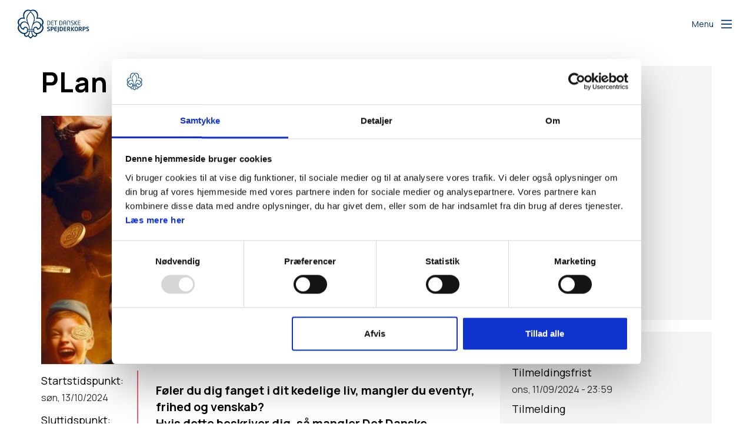

--- FILE ---
content_type: text/html; charset=UTF-8
request_url: https://dds.dk/arrangement/plan-2-plan-plex
body_size: 45077
content:
<!DOCTYPE html>
<html lang="da" dir="ltr" prefix="og: https://ogp.me/ns#">
  <head>
    <meta charset="utf-8" />
<script type="text/javascript" id="Cookiebot" src="https://consent.cookiebot.com/uc.js" data-cbid="947a3db6-53aa-4ed5-8531-416c10ee0416" async="async"></script>
<script async src="https://www.googletagmanager.com/gtag/js?id=UA-7162673-24" type="text/plain" data-cookieconsent="statistics"></script>
<script type="text/plain" data-cookieconsent="statistics">window.dataLayer = window.dataLayer || [];function gtag(){dataLayer.push(arguments)};gtag("js", new Date());gtag("set", "developer_id.dMDhkMT", true);gtag("config", "UA-7162673-24", {"groups":"default","anonymize_ip":true,"page_placeholder":"PLACEHOLDER_page_path","allow_ad_personalization_signals":false});</script>
<meta name="description" content="Føler du dig fanget i dit kedelige liv, mangler du eventyr, frihed og venskab? Hvis dette beskriver dig, så mangler Det Danske Sørøverkorps lige præcis dig!! ☠💀⚓" />
<link rel="canonical" href="https://dds.dk/arrangement/plan-2-plan-plex" />
<link rel="image_src" href="https://dds.dk/sites/default/files/styles/1600x900px/public/2024-04/Plex%20Pirat%202024.png.jpg?itok=zTS_nLtE" />
<meta property="og:url" content="https://dds.dk/arrangement/plan-2-plan-plex" />
<meta property="og:title" content="PLan 2 - PLan Plex" />
<meta property="og:description" content="Føler du dig fanget i dit kedelige liv, mangler du eventyr, frihed og venskab? Hvis dette beskriver dig, så mangler Det Danske Sørøverkorps lige præcis dig!! ☠💀⚓" />
<meta property="og:image" content="https://dds.dk/sites/default/files/styles/1600x900px/public/2024-04/Plex%20Pirat%202024.png.jpg?itok=zTS_nLtE" />
<meta property="fb:app_id" content="117491802579" />
<script defer data-domain="dds.dk" data-plausible-src="https://plausible.io/js/script.file-downloads.manual.outbound-links.js"></script>
<script defer data-plausible-src="/modules/contrib/plausible_tracking/js/plausible-events.js"></script>
<meta name="Generator" content="Drupal 10 (https://www.drupal.org)" />
<meta name="MobileOptimized" content="width" />
<meta name="HandheldFriendly" content="true" />
<meta name="viewport" content="width=device-width, initial-scale=1.0" />
<script data-cookieconsent="marketing" type="text/plain">!function(f,b,e,v,n,t,s) {if(f.fbq)return;n=f.fbq=function(){n.callMethod? n.callMethod.apply(n,arguments):n.queue.push(arguments)}; if(!f._fbq)f._fbq=n;n.push=n;n.loaded=!0;n.version="2.0"; n.queue=[];t=b.createElement(e);t.async=!0; t.src=v;s=b.getElementsByTagName(e)[0]; s.parentNode.insertBefore(t,s)}(window, document,"script", "https://connect.facebook.net/en_US/fbevents.js"); fbq("init", "943660239627910"); fbq("track", "PageView");</script>
<script type="text/javascript" id="sleeknoteScript">
            (function () {
                 var sleeknoteScriptTag = document.createElement("script");
                sleeknoteScriptTag.type = "text/javascript";
                sleeknoteScriptTag.charset = "utf-8";
                sleeknoteScriptTag.src = ("//sleeknotecustomerscripts.sleeknote.com/150036.js");
                var s = document.getElementById("sleeknoteScript");
                s.parentNode.insertBefore(sleeknoteScriptTag, s);
            })();
        </script>

    <title>PLan 2 - PLan Plex | Det Danske Spejderkorps</title>
    <link rel="stylesheet" media="all" href="/sites/default/files/css/css_-ZD9E2gRO6vMlwL6A1DxqqYhP4OXN0P8Wq7vGUezjZM.css?delta=0&amp;language=da&amp;theme=mungo&amp;include=eJxFjksOwyAQQy9EwpGiIbhkFGAQA1HT0zfKp91Ytp8XniOp7taRwsyXT1ClAH1yFn8wkZXhpNmfO7qKg9ZEkT8weLfIebW-9kJxvKNJPQexpw5tQYIpVClUKos-238z9ly6i6wLvNFdG9J1bmMPmZAc_PRiRG8rtEhW3jCc8AuFOU9i" />
<link rel="stylesheet" media="all" href="/sites/default/files/css/css_JLhwk7OTznJKhgTbhW2niMRS9RF4uzSJrp5gVzC21vs.css?delta=1&amp;language=da&amp;theme=mungo&amp;include=eJxFjksOwyAQQy9EwpGiIbhkFGAQA1HT0zfKp91Ytp8XniOp7taRwsyXT1ClAH1yFn8wkZXhpNmfO7qKg9ZEkT8weLfIebW-9kJxvKNJPQexpw5tQYIpVClUKos-238z9ly6i6wLvNFdG9J1bmMPmZAc_PRiRG8rtEhW3jCc8AuFOU9i" />

    
          <link rel="apple-touch-icon" sizes="180x180" href="/themes/custom/mungo/assets/images/fav/apple-touch-icon.png">
    <link rel="icon" type="image/png" href="/themes/custom/mungo/assets/images/fav/favicon-32x32.png" sizes="32x32">
    <link rel="icon" type="image/png" href="/themes/custom/mungo/assets/images/fav/favicon-16x16.png" sizes="16x16">
    <link rel="manifest" href="/themes/custom/mungo/assets/images/fav/manifest.json">
    <link rel="mask-icon" href="/themes/custom/mungo/assets/images/fav/safari-pinned-tab.svg" color="#001360">
    <link rel="shortcut icon" href="/themes/custom/mungo/assets/images/fav/favicon.ico">
    <meta name="msapplication-config" content="/themes/custom/mungo/assets/images/fav/browserconfig.xml">
    <meta name="theme-color" content="#ffffff">
            
                    <script type="text/plain" data-cookieconsent="statistics">
          _linkedin_partner_id = "3852801";
          window._linkedin_data_partner_ids = window._linkedin_data_partner_ids || [];
          window._linkedin_data_partner_ids.push(_linkedin_partner_id);
        </script>
        <script type="text/plain" data-cookieconsent="statistics">
          (function(l) { if (!l){window.lintrk = function(a,b){window.lintrk.q.push([a,b])};
            window.lintrk.q=[]} var s = document.getElementsByTagName("script")[0];
            var b = document.createElement("script");
            b.type = "text/javascript";b.async = true;
            b.src = "https://snap.licdn.com/li.lms-analytics/insight.min.js";
            s.parentNode.insertBefore(b, s);})(window.lintrk);
        </script>
            
  </head>
  <body class="path-node page-node-type-event">
        <a href="#main-content" class="visually-hidden focusable skip-link">
      Gå til hovedindhold
    </a>
    
      <div class="dialog-off-canvas-main-canvas" data-off-canvas-main-canvas>
    <div class="layout-container">

    <header role="navigation" class="header-fixed no-printing">
        <div>
        
          <div class="region region-primary-menu">
    <div class="header-controls">
      <div class="site-logo--container">
                  <a href="/" rel="home" class="site-logo">
            <img src="/themes/custom/mungo/logo.svg" alt="Hjem">
          </a>
              </div>

      <button class="header__burger js-burger-menu-toggle">
        <span class="header__burger-open-text">Menu</span>
        <span class="header__burger-close-text">Luk</span>

        <svg class="burger-icon" width="30" height="30" viewbox="0 0 100 100" stroke="red" xmlns="http://www.w3.org/2000/svg">
          <path class="burger-icon__line burger-icon__line--top" d="M 20,29.000046 H 80.000231 C 80.000231,29.000046 94.498839,28.817352 94.532987,66.711331 94.543142,77.980673 90.966081,81.670246 85.259173,81.668997 79.552261,81.667751 75.000211,74.999942 75.000211,74.999942 L 25.000021,25.000058"/>
          <path class="burger-icon__line burger-icon__line--middle" d="M 20,50 H 80"/>
          <path class="burger-icon__line burger-icon__line--bottom" d="M 20,70.999954 H 80.000231 C 80.000231,70.999954 94.498839,71.182648 94.532987,33.288669 94.543142,22.019327 90.966081,18.329754 85.259173,18.331003 79.552261,18.332249 75.000211,25.000058 75.000211,25.000058 L 25.000021,74.999942"/>
        </svg>
      </button>
    </div>
    

<nav role="navigation" aria-labelledby="main-burger-menu" class="burger-menu js-burger-menu">
  <h2 id="main-burger-menu" class="visually-hidden">Main navigation</h2>
    <div class="burger-menu__close js-burger-menu-toggle" tabindex="-1" aria-label="Luk menu"></div>
  <aside class="burger-menu__wrapper">
      
  <ul class="burger-menu__menu js-burger-menu-menu" data-level="0">
          <li class="burger-menu__search-form">
        <div class="search-block-form block block-search container-inline" data-drupal-selector="search-block-form" id="block-ddssearchform">
      <form action="/soeg" method="get" id="search-block-form" accept-charset="UTF-8">
  <div class="js-form-item form-item js-form-type-search form-type-search js-form-item-search-text form-item-search-text form-no-label">
      <label for="edit-search-text" class="visually-hidden">Søg</label>
        <input title="Indtast de ord du ønsker at søge efter." data-drupal-selector="edit-search-text" type="search" id="edit-search-text" name="search_text" value="" size="15" maxlength="128" placeholder="Hvad søger du?" class="form-search" />

        </div>
<div data-drupal-selector="edit-actions" class="form-actions js-form-wrapper form-wrapper" id="edit-actions"><input data-drupal-selector="edit-submit" type="submit" id="edit-submit" value="Søg" class="button js-form-submit form-submit" />
<button data-drupal-selector="edit-search-submit"><span class="search-submit-button-icon"></span></button>
</div>

</form>

  </div>

      </li>
    
                <li class="burger-menu__menu-item js-burger-menu-item" data-burger-id="menu_link_content:fc7da044-5833-480e-a070-f9d5035a1802">
                  <input class="burger-menu__menu-controller js-burger-menu-controller" type="radio" id="menu_link_content:fc7da044-5833-480e-a070-f9d5035a1802" name="" />
          <label class="burger-menu__button" for="menu_link_content:fc7da044-5833-480e-a070-f9d5035a1802" tabindex="0">Aktivitet</label>
            
  <ul class="burger-menu__menu js-burger-menu-menu" data-level="1">
          <li class="burger-menu__menu-item burger-menu__menu-item--back">
        <button class="burger-menu__back js-burger-menu-back" data-target-controller-id="menu_link_content:fc7da044-5833-480e-a070-f9d5035a1802">
          Tilbage
        </button>
      </li>
    
                <li class="burger-menu__menu-item js-burger-menu-item" data-burger-id="menu_link_content:b2244bf5-a339-42f7-8696-81ae7686b1bb">
                  <a href="/maerker" target="_self" data-drupal-link-system-path="maerker">Mærker</a>
              </li>
                <li class="burger-menu__menu-item js-burger-menu-item" data-burger-id="menu_link_content:9451d09d-131f-4b60-861e-62e51b7ada91">
                  <a href="/aktiviteter" data-drupal-link-system-path="aktiviteter">Aktivitetsdatabasen</a>
              </li>
                <li class="burger-menu__menu-item js-burger-menu-item" data-burger-id="menu_link_content:5f7e8a78-fd27-4e02-b9b6-44c5d475dd5b">
                  <a href="/aktiviteter-0" data-drupal-link-system-path="node/851">Inspiration til aktiviteter</a>
              </li>
                <li class="burger-menu__menu-item js-burger-menu-item" data-burger-id="menu_link_content:f551a43c-8066-4c25-9508-1d3537578618">
                  <a href="/friluftsliv" target="" rel="" data-drupal-link-system-path="node/799">Friluftsliv</a>
              </li>
                <li class="burger-menu__menu-item js-burger-menu-item" data-burger-id="menu_link_content:ea24f2ef-73a1-4798-a9c5-6f6d9a73d574">
                  <a href="/af-sted-pa-tur" data-drupal-link-system-path="node/683">Afsted på tur</a>
              </li>
                <li class="burger-menu__menu-item js-burger-menu-item" data-burger-id="menu_link_content:fc798a0c-5311-473d-b3b1-5c2aaac32258">
                  <a href="/grej" data-drupal-link-system-path="node/634">Grej</a>
              </li>
                <li class="burger-menu__menu-item js-burger-menu-item" data-burger-id="menu_link_content:fc463050-a547-478f-8cd1-ea24ad44aa7c">
                  <a href="/balmad" data-drupal-link-system-path="node/803">Bålmad</a>
              </li>
                <li class="burger-menu__menu-item js-burger-menu-item" data-burger-id="menu_link_content:6c9e7797-5cfb-439d-941e-b18e75e700e1">
                  <a href="/samvaer-og-tryghed" data-drupal-link-system-path="node/2736">Samvær og tryghed</a>
              </li>
      </ul>


              </li>
                <li class="burger-menu__menu-item js-burger-menu-item" data-burger-id="menu_link_content:af3cf2d1-16b0-4d28-b132-00f785bb541f">
                  <input class="burger-menu__menu-controller js-burger-menu-controller" type="radio" id="menu_link_content:af3cf2d1-16b0-4d28-b132-00f785bb541f" name="" />
          <label class="burger-menu__button" for="menu_link_content:af3cf2d1-16b0-4d28-b132-00f785bb541f" tabindex="0">Spejderledelse</label>
            
  <ul class="burger-menu__menu js-burger-menu-menu" data-level="1">
          <li class="burger-menu__menu-item burger-menu__menu-item--back">
        <button class="burger-menu__back js-burger-menu-back" data-target-controller-id="menu_link_content:af3cf2d1-16b0-4d28-b132-00f785bb541f">
          Tilbage
        </button>
      </li>
    
                <li class="burger-menu__menu-item js-burger-menu-item" data-burger-id="menu_link_content:c7ab323c-c74a-4b91-8e64-de7c9e1fe0f6">
                  <a href="/gruppeleder" data-drupal-link-system-path="node/69">Gruppeleder</a>
              </li>
                <li class="burger-menu__menu-item js-burger-menu-item" data-burger-id="menu_link_content:a3ad5945-7444-4e9b-82bb-34aa5bff2360">
                  <a href="/grenleder" data-drupal-link-system-path="node/65">Grenleder</a>
              </li>
                <li class="burger-menu__menu-item js-burger-menu-item" data-burger-id="menu_link_content:46dd55ec-a277-47cd-b86d-e90033eca09b">
                  <a href="/nyleder" data-drupal-link-system-path="node/67">Ny leder </a>
              </li>
                <li class="burger-menu__menu-item js-burger-menu-item" data-burger-id="menu_link_content:66547c1c-12fd-4f3f-91ab-63ebda254643">
                  <a href="/bestyrelse" data-drupal-link-system-path="node/764">Bestyrelse</a>
              </li>
                <li class="burger-menu__menu-item js-burger-menu-item" data-burger-id="menu_link_content:e611c994-3b04-4d37-934b-bf18ea6dc547">
                  <a href="/s%C3%B8spejder" data-drupal-link-system-path="node/1043">Søspejd</a>
              </li>
                <li class="burger-menu__menu-item js-burger-menu-item" data-burger-id="menu_link_content:443a5989-82c7-40ed-897c-2d3cf5681889">
                  <a href="/divisionen" data-drupal-link-system-path="node/834">Divisionen</a>
              </li>
      </ul>


              </li>
                <li class="burger-menu__menu-item js-burger-menu-item" data-burger-id="menu_link_content:bd2b859b-c670-4f9a-9cd8-f92269ac537d">
                  <input class="burger-menu__menu-controller js-burger-menu-controller" type="radio" id="menu_link_content:bd2b859b-c670-4f9a-9cd8-f92269ac537d" name="" />
          <label class="burger-menu__button" for="menu_link_content:bd2b859b-c670-4f9a-9cd8-f92269ac537d" tabindex="0">Uddannelse</label>
            
  <ul class="burger-menu__menu js-burger-menu-menu" data-level="1">
          <li class="burger-menu__menu-item burger-menu__menu-item--back">
        <button class="burger-menu__back js-burger-menu-back" data-target-controller-id="menu_link_content:bd2b859b-c670-4f9a-9cd8-f92269ac537d">
          Tilbage
        </button>
      </li>
    
                <li class="burger-menu__menu-item js-burger-menu-item" data-burger-id="menu_link_content:aeef1d39-4fd1-4e77-9d53-3886ad70b358">
                  <a href="/kurser-til-ledere" data-drupal-link-system-path="node/5454">Kurser til ledere</a>
              </li>
                <li class="burger-menu__menu-item js-burger-menu-item" data-burger-id="menu_link_content:eb8df9eb-f69c-4bfd-b47f-ad0e14bed9cf">
                  <a href="/ungdomskurser" data-drupal-link-system-path="node/5391">Ungdomskurser</a>
              </li>
                <li class="burger-menu__menu-item js-burger-menu-item" data-burger-id="menu_link_content:6cc9474f-1e0e-4ed3-b88a-5000412b1da8">
                  <a href="/onlinekurser" data-drupal-link-system-path="node/4196">Onlinekurser</a>
              </li>
                <li class="burger-menu__menu-item js-burger-menu-item" data-burger-id="menu_link_content:365c49f2-11c3-47fb-af52-dd6b1f0c7fbe">
                  <a href="/kursusteams" data-drupal-link-system-path="node/5632">Kursusteams</a>
              </li>
      </ul>


              </li>
                <li class="burger-menu__menu-item js-burger-menu-item" data-burger-id="menu_link_content:c526da1c-4919-4d57-8735-13ed663d0ab1">
                  <input class="burger-menu__menu-controller js-burger-menu-controller" type="radio" id="menu_link_content:c526da1c-4919-4d57-8735-13ed663d0ab1" name="" />
          <label class="burger-menu__button" for="menu_link_content:c526da1c-4919-4d57-8735-13ed663d0ab1" tabindex="0">Administration</label>
            
  <ul class="burger-menu__menu js-burger-menu-menu" data-level="1">
          <li class="burger-menu__menu-item burger-menu__menu-item--back">
        <button class="burger-menu__back js-burger-menu-back" data-target-controller-id="menu_link_content:c526da1c-4919-4d57-8735-13ed663d0ab1">
          Tilbage
        </button>
      </li>
    
                <li class="burger-menu__menu-item js-burger-menu-item" data-burger-id="menu_link_content:5c36540d-6b3e-4dcb-aef7-17c03943af74">
                  <a href="/okonomi" data-drupal-link-system-path="node/624">Økonomi</a>
              </li>
                <li class="burger-menu__menu-item js-burger-menu-item" data-burger-id="menu_link_content:b0e1acf7-e2b6-4cca-8c4a-2282a8b98806">
                  <a href="/hjaelp-til-gruppeweb" data-drupal-link-system-path="node/2489">Hjælp til Gruppeweb</a>
              </li>
                <li class="burger-menu__menu-item js-burger-menu-item" data-burger-id="menu_link_content:f1c519fc-984f-4504-8584-315c20978fe1">
                  <a href="/medlemsservice" data-drupal-link-system-path="node/4980">Hjælp til Medlemsservice</a>
              </li>
                <li class="burger-menu__menu-item js-burger-menu-item" data-burger-id="menu_link_content:423caa9b-90ef-4e70-8a7d-faf67051a467">
                  <a href="/hj%C3%A6lptilkommunikation" data-drupal-link-system-path="node/4619">Hjælp til kommunikation</a>
              </li>
                <li class="burger-menu__menu-item js-burger-menu-item" data-burger-id="menu_link_content:aa178289-108a-4e28-af21-2e71a44be67f">
                  <a href="/artikel/sadan-er-i-forsikret" data-drupal-link-system-path="node/463">Forsikring</a>
              </li>
                <li class="burger-menu__menu-item js-burger-menu-item" data-burger-id="menu_link_content:8e511945-9c8a-4804-b9d7-fd87b61cf647">
                  <a href="/artikel/find-blanketter-til-spejderarbejdet" data-drupal-link-system-path="node/619">Blanketter</a>
              </li>
                <li class="burger-menu__menu-item js-burger-menu-item" data-burger-id="menu_link_content:cfed37d2-57f0-4ca9-abc8-53e659f905cd">
                  <a href="/persondata-i-det-danske-spejderkorps" data-drupal-link-system-path="node/3560">Persondata i Det Danske Spejderkorps</a>
              </li>
      </ul>


              </li>
                <li class="burger-menu__menu-item js-burger-menu-item" data-burger-id="menu_link_content:62c974e9-8079-4dcf-bd91-079bfd4ba8f0">
                  <input class="burger-menu__menu-controller js-burger-menu-controller" type="radio" id="menu_link_content:62c974e9-8079-4dcf-bd91-079bfd4ba8f0" name="" />
          <label class="burger-menu__button" for="menu_link_content:62c974e9-8079-4dcf-bd91-079bfd4ba8f0" tabindex="0">Organisation</label>
            
  <ul class="burger-menu__menu js-burger-menu-menu" data-level="1">
          <li class="burger-menu__menu-item burger-menu__menu-item--back">
        <button class="burger-menu__back js-burger-menu-back" data-target-controller-id="menu_link_content:62c974e9-8079-4dcf-bd91-079bfd4ba8f0">
          Tilbage
        </button>
      </li>
    
                <li class="burger-menu__menu-item js-burger-menu-item" data-burger-id="menu_link_content:39a2e25b-37b1-448d-b010-f16f4abff3f9">
                  <a href="/om-det-danske-spejderkorps" data-drupal-link-system-path="node/5624">Om DDS</a>
              </li>
                <li class="burger-menu__menu-item js-burger-menu-item" data-burger-id="menu_link_content:e480e6dd-4c25-42ae-b25d-92d319380243">
                  <a href="/oversigt-over-grupper-og-divisioner" data-drupal-link-system-path="node/1262">Oversigt over grupper og divisioner</a>
              </li>
                <li class="burger-menu__menu-item js-burger-menu-item" data-burger-id="menu_link_content:48824990-e989-4111-8645-cfbcc1939429">
                  <a href="/kontakt-organisationen" data-drupal-link-system-path="node/5527">Kontakt organisationen</a>
              </li>
                <li class="burger-menu__menu-item js-burger-menu-item" data-burger-id="menu_link_content:fd604832-9dca-44ef-bd46-c78e85fcf258">
                  <a href="/vedtaegter-og-vejledninger" data-drupal-link-system-path="node/5572">Korpsets vedtægter</a>
              </li>
                <li class="burger-menu__menu-item js-burger-menu-item" data-burger-id="menu_link_content:48519677-65e0-430b-9111-44f8bf3bf70e">
                  <a href="/artikel/korpsets-regnskaber-og-referater" data-drupal-link-system-path="node/728">Korpsets regnskaber og referater</a>
              </li>
                <li class="burger-menu__menu-item js-burger-menu-item" data-burger-id="menu_link_content:a1943fd6-6b02-4221-bde5-9ad9e5e1f486">
                  <a href="/udviklingsplan" data-drupal-link-system-path="node/6064">Udviklingsplan</a>
              </li>
                <li class="burger-menu__menu-item js-burger-menu-item" data-burger-id="menu_link_content:91df0d5e-279e-4ad0-84ff-942e1c9283ce">
                  <a href="/strategier-og-maerkesager" data-drupal-link-system-path="node/1573">Strategier og mærkesager</a>
              </li>
                <li class="burger-menu__menu-item js-burger-menu-item" data-burger-id="menu_link_content:c6707cf2-4e89-47ea-9efc-ddb5d8ceaba3">
                  <a href="/job" data-drupal-link-system-path="job">Job i DDS </a>
              </li>
      </ul>


              </li>
                <li class="burger-menu__menu-item js-burger-menu-item" data-burger-id="menu_link_content:7f8e3715-29d5-48ac-b1eb-c6ccaa0b8955">
                  <a href="/track" class="menu-item--track" data-drupal-link-system-path="node/4715">Track</a>
              </li>
                <li class="is-service-parent burger-menu__menu-item js-burger-menu-item" data-burger-id="menu_link_content:17f6b102-17e7-40df-9d03-ed0ccf6f50f0">
                  <a href="/arrangementer" target="_self" rel="" data-drupal-link-system-path="arrangementer">Kalender</a>
              </li>
                <li class="is-service-parent burger-menu__menu-item js-burger-menu-item" data-burger-id="menu_link_content:023eb56c-11f1-4e2b-a589-5d2e3e75b8ad">
                  <a href="/stoet-det-danske-spejderkorps" data-drupal-link-system-path="node/5484">Støt DDS</a>
              </li>
                <li class="is-service-parent burger-menu__menu-item js-burger-menu-item" data-burger-id="menu_link_content:e7fb00f1-baa9-403f-b185-ba90e6e5db0f">
                  <a href="/kontakt-organisationen" target="_self" data-drupal-link-system-path="node/5527">Kontakt</a>
              </li>
                <li class="is-service-parent burger-menu__menu-item js-burger-menu-item" data-burger-id="menu_link_content:9b5c599c-e2c8-49fe-ade1-cddf59e378da">
                  <a href="/artikel/presse" target="_self" rel="" data-drupal-link-system-path="node/910">Presse</a>
              </li>
                <li class="is-service-parent burger-menu__menu-item js-burger-menu-item" data-burger-id="menu_link_content:7656d6b9-e9d1-4548-893c-68d0e44df953">
                  <a href="/job" data-drupal-link-system-path="job">Job i DDS</a>
              </li>
                <li class="is-service-parent is-external-link burger-menu__menu-item js-burger-menu-item" data-burger-id="menu_link_content:373a55b9-fab0-48a1-a8ae-4604f1e85cdd">
                  <a href="http://spejder.dk/bliv-spejder" target="_blank" rel="">Bliv spejder</a>
              </li>
                <li class="is-service-parent is-external-link burger-menu__menu-item js-burger-menu-item" data-burger-id="menu_link_content:627bb093-4b90-48d3-a0ec-9d1fb5c5b1d4">
                  <a href="https://www.spejder.dk/bliv-spejderleder" target="_blank">Bliv leder</a>
              </li>
                <li class="is-service-parent is-external-link burger-menu__menu-item js-burger-menu-item" data-burger-id="menu_link_content:d02109a2-4e59-4350-b75c-f188bed93f7f">
                  <a href="https://medlem.dds.dk/" target="_blank" rel="">Medlemsservice</a>
              </li>
                <li class="is-service-parent burger-menu__menu-item js-burger-menu-item" data-burger-id="menu_link_content:28a68ea0-c640-4b4d-b283-fde0076495e9">
                  <a href="/persondata-i-det-danske-spejderkorps" data-drupal-link-system-path="node/3560">Persondata i DDS</a>
              </li>
                <li class="is-service-parent is-external-link burger-menu__menu-item js-burger-menu-item" data-burger-id="menu_link_content:3810a17d-969d-4073-814f-aceed46af9e1">
                  <a href="https://issuu.com/spejder" target="_blank">Magasiner</a>
              </li>
                <li class="is-service-parent is-external-link burger-menu__menu-item js-burger-menu-item" data-burger-id="menu_link_content:22ffde38-2785-4cbc-9d3a-dc5b494ae4eb">
                  <a href="https://www.spejdersport.dk/" target="_self" rel="">Spejder Sport</a>
              </li>
      </ul>

  </aside>
</nav>
  </div>

        </div>
    </header>


    
    
        
    
    <main role="main">
        <a id="main-content" tabindex="-1"></a>
        <div class="layout-content">
              <div class="region region-content">
    <div id="block-mungo-content" class="block block-system block-system-main-block">
  
    
      
<div class="container print-full-width">
  <section class="row">
    <article class="node node--type-event node--view-mode-full col-md-8 print-full-width">
        
                          <h1 class="page-title"><span class="field field--name-title field--type-string field--label-hidden">PLan 2 - PLan Plex</span>
</h1>
                
                      
            <div class="field field--name-field-main-media field--type-entity-reference field--label-hidden fluid-media main-media field__item"><article class="media media--type-image media--view-mode-article-main-media">
  
      
            <div class="field field--name-field-image field--type-image field--label-hidden field__item">  <img loading="lazy" src="/sites/default/files/styles/16_9_720x405/public/2024-04/Plex%20Pirat%202024.png.jpg?itok=H_qfm9Sx" width="720" height="405" alt="" class="image-style-_6-9-720x405" />


</div>
      
  </article>
</div>
      
                  <div class="hidden-md hidden-lg">
            <div class="article-text subtitle field field--name-field-event-teaser field--type-string-long field--label-hidden field__item">Føler du dig fanget i dit kedelige liv, mangler du eventyr, frihed og venskab?<br />
Hvis dette beskriver dig, så mangler Det Danske Sørøverkorps lige præcis dig!! ☠💀⚓</div>
      </div>
      <div class="row">
        <div class="col-md-3 print-full-width">
              <div class="box box--slim box--meta-info box--main-content-sidebar">
    <h3 class="box__heading">           </h3>
    
<div >
    
  <div class="field field--name-field-event-start field--type-datetime field--label-inline clearfix">
    <div class="field__label">Startstidspunkt</div>
              <div class="field__item"><time datetime="2024-10-13T11:00:00Z" class="datetime">søn, 13/10/2024</time>
</div>
          </div>

  <div class="field field--name-field-event-end field--type-datetime field--label-inline clearfix">
    <div class="field__label">Sluttidspunkt</div>
              <div class="field__item"><time datetime="2024-10-19T12:00:00Z" class="datetime">lør, 19/10/2024</time>
</div>
          </div>

  <div class="field field--name-field-event-location-name field--type-string field--label-inline clearfix">
    <div class="field__label">Sted</div>
              <div class="field__item">Stevninghus Spejdercenter</div>
          </div>

  <div class="field field--name-field-event-price field--type-string field--label-inline clearfix">
    <div class="field__label">Pris</div>
              <div class="field__item">2.210 kr.</div>
          </div>

  </div>
  </div>
        </div>
        <!-- Main content -->
        <div class="node__content col-md-9 print-full-width">
            <div class=" hidden-xs hidden-sm">
            <div class="article-text subtitle field field--name-field-event-teaser field--type-string-long field--label-hidden field__item">Føler du dig fanget i dit kedelige liv, mangler du eventyr, frihed og venskab?<br />
Hvis dette beskriver dig, så mangler Det Danske Sørøverkorps lige præcis dig!! ☠💀⚓</div>
      </div>
    
      <div class="field field--name-field-paragraphs field--type-entity-reference-revisions field--label-hidden field__items">
              <div class="field__item"><div class="video-embed-container node-teaser">
  <div class="video-embed-iframe-container">
    
            <div class="video field field--name-field-video field--type-video-embed-field field--label-hidden field__item"><div class="video-embed-field-provider-youtube video-embed-field-responsive-video">
<iframe width="854" height="480" frameborder="0" allowfullscreen="allowfullscreen" data-src="https://www.youtube.com/embed/5ePrNaBYggA?autoplay=0&amp;start=0&amp;rel=0" data-cookieconsent="marketing"></iframe>
<div class="cookieconsent-optout__all cookieconsent-optout__video cookieconsent-optout-marketing">
  <div class="cookieconsent-optout__accept-text">
    <a href="javascript:Cookiebot.renew();">Acceptér venligst marketing-cookies for at se filmen</a>
  </div>
</div>
</div>
</div>
      
  </div>
  </div>
</div>
              <div class="field__item">  <div class="paragraph paragraph--type--text paragraph--view-mode--default">
          
            <div class="article-text clearfix text-formatted field field--name-field-formatted-text field--type-text-long field--label-hidden field__item"><p>Er du også sørrrrrens træt af at være på flugt fra den engelske flåde og spanske galeoner? Tid til at leve et legitimt liv under statens altovervågende øje? Kast anker på jollen med det strandede DDS, Det Danske Sørøverkorps!!<br><br>Vi er DDS’ Pirat Legender &amp; Experter, eller PLEX som vi hedder i folkemunde, og vi har lagt sablerne på den blå hylde til fordel for et liv som lovlydige borgere. Vi tilbyder en fantastisk uge, hvor vi lærer jer hvordan man bliver en bedre (hæderlig) pirat!</p><p>PLEX giver jer:</p><ul><li>Redskaber til at planlægge, instruere, udføre og evaluere et (lovlydigt) plyndringstogt</li><li>Inspiration til at tage hjem i egen havn og afprøve nye plyndringsmetoder (legalt)</li><li>Medbestemmelse og ansvar på (det hæderlige) togt (uden at skade andre 😭)</li><li>En stærk fælles holdånd i besætningen</li><li>Mentale og fysiske udfordringer</li><li>Nye sørøverfærdigheder (af den lovlige slags, naturligvis) og opdatering af de gamle</li><li>Plads til forskelligheder - også internt i besætningen</li></ul><p>Vil du finde din indre pirat frem og få nye venner og oplevelser for livet? Så lad os sammen sætte sejl og stævne ud mod det sønderjyske øhav!&nbsp;<br>Spørg efter Kaptajn Barbarosso på stationen, og lad være med at sige noget til myndighederne, så er I søde!</p><p>&nbsp;</p><p>Kurset starter på Kliplev Station.</p></div>
      
      </div>
</div>
          </div>
  
                  </div>
        <div class="col-md-12 hidden-xs hidden-sm">
                  </div>
      </div>
    </article>

    <aside class="col-md-4 no-printing article__sidebar">
          <div class="box box--grey no-inline box--meta-info">
    <h2 class="box__heading">Information</h2>
    
<div >
    
  <div class="field field--name-field-event-type field--type-entity-reference field--label-above">
    <div class="field__label">Arrangementstype</div>
              <div class="field__item">Ungdomskurser</div>
          </div>

  <div class="field field--name-field-content-target-group field--type-entity-reference field--label-above">
    <div class="field__label">Målgruppe</div>
          <div class="field__items">
              <div class="field__item">Trop</div>
              </div>
      </div>

  <div class="clearfix text-formatted field field--name-field-event-host-info field--type-text-long field--label-above">
    <div class="field__label">Arrangør</div>
              <div class="field__item"><p>Anders Kastman Elmue<br>Maj Munk Krøyer</p><p><a href="mailto:plex@plan.dds.dk"><u>plex@plan.dds.dk</u></a></p><p><a href="https://www.facebook.com/PLanPlex/"><u>Facebook</u></a><br><a href="https://www.instagram.com/plan.plex"><u>Instagram</u></a><br><a href="https://planplex.dk/">Hjemmeside</a></p></div>
          </div>

  </div>
  </div>
    <div class="box box--grey no-inline box--meta-info">
    <h2 class="box__heading">Tilmelding</h2>
  
<div >
    
  <div class="field field--name-field-event-signup-deadline field--type-datetime field--label-above">
    <div class="field__label">Tilmeldingsfrist</div>
              <div class="field__item"><time datetime="2024-09-11T21:59:59Z" class="datetime">ons, 11/09/2024 - 23:59</time>
</div>
          </div>

  <div class="clearfix text-formatted field field--name-field-event-signup-instructions field--type-text-long field--label-above">
    <div class="field__label">Tilmelding</div>
              <div class="field__item"><p><a href="https://medlem.dds.dk/event/id/54480/register">Tilmeld dig her via den fælles tilmelding</a></p><p>Tilmeldingen åbner d. 16. maj kl. 12:00<br>Tilmeldingen lukker d. 11. september kl. 23:59</p></div>
          </div>

  <div class="field field--name-field-course-id field--type-integer field--label-above">
    <div class="field__label">Kursus id</div>
              <div class="field__item">24522</div>
          </div>

  </div>
  </div>
  
      <div class="box box--grey no-inline box--meta-info">
      <h2 class="box__heading">Sted</h2>
    
<div >
    
  <div class="field field--name-field-event-area field--type-entity-reference field--label-above">
    <div class="field__label">Område</div>
              <div class="field__item">Sydjylland</div>
          </div>

  <div class="field field--name-field-event-address field--type-address field--label-above">
    <div class="field__label">Adresse</div>
              <div class="field__item"><p class="address" translate="no"><span class="organization">Stevninghus Spejdercenter</span><br>
<span class="address-line1">Holmvej 9</span><br>
<span class="postal-code">6200</span> <span class="locality">Aabenraa</span><br>
<span class="country">Danmark</span></p></div>
          </div>

  </div>
    </div>
      </aside>

    <aside class="col-md-12 hidden-md hidden-lg">
      
    </aside>
  </section>
</div>

  </div>

  </div>

        </div>
        
        
    </main>
    <footer role="contentinfo" class="no-printing">
        <div class="footer_top marine-lighter-background">
            <div class="container">
                <div class="row">
                      <div class="region region-footer-top">
    <div  id="block-facebookpagesinfooter" class="footer__fb block block-block-content block-block-contenta73d8b88-2e4a-4595-a628-2a0f84e6f3ee col-xs-12">
  <h3>Følg med på Facebook</h3>
  <a href="https://www.facebook.com/spejder/" target="_blank" class="footer__fb-link">
    <img alt="Følg Spejder på Facebook" src="/themes/custom/mungo/assets/images/facebook_dds340x70.png" />
  </a>
  <a href="https://www.facebook.com/groups/6581285931/" target="_blank" class="footer__fb-link">
    <img alt="Følg DDS på Facebook" src="/themes/custom/mungo/assets/images/facebook_ddsgruppe340x70.png" />
  </a>
</div>

  </div>

                </div>
                <div class="row">
                  <div class="region region-footer-contact">
    <div id="block-contact" class="block block-block-content block-block-contentad174230-b577-4333-80c0-98da1fe030e4 col-xs-6 col-sm-3 col-md-push-9 col-md-3">
    
            <h2 class="capitalized-menu-item">Kontakt</h2>
        
            
            <div class="clearfix text-formatted field field--name-body field--type-text-with-summary field--label-hidden field__item"><p>Det Danske Spejderkorps<br>
Arsenalvej 10<br>
1436 København K</p>

<p>Tlf. 32 64 00 50<br>
<br>
<a href="mailto:info@dds.dk">info@dds.dk</a></p></div>
      
    </div>

  </div>

                  <div class="region region-footer-menu">
    <nav role="navigation" aria-labelledby="block-footer-menu" id="block-footer" class="block block-menu navigation menu--footer">
            
  <h2 class="visually-hidden" id="block-footer-menu">Footer</h2>
  

        

            <ul>
                                                                        <li class="menu-item menu-item--expanded col-xs-6 col-sm-3 col-md-2 col-md-pull-3">
                                <a href="/" target="" rel="" class="capitalized-menu-item" data-drupal-link-system-path="&lt;front&gt;">Hurtige genveje</a>
                                                                <ul class="menu--clean">
                                                                            <li class="menu-item menu--arrow-item">
                                <a href="/arrangementer" target="" rel="" data-drupal-link-system-path="arrangementer">Kalender</a>
                                            </li>
                                                                    <li class="menu-item menu--arrow-item">
                                <a href="https://issuu.com/spejder" target="" rel="">Magasiner</a>
                                            </li>
                                                                    <li class="menu-item menu--arrow-item">
                                <a href="/job" data-drupal-link-system-path="job">Job i DDS </a>
                                            </li>
                                                                    <li class="menu-item menu--arrow-item">
                                <a href="/privatlivspolitik" target="_self" data-drupal-link-system-path="node/2010">Privatlivspolitik</a>
                                            </li>
                                                                    <li class="menu-item menu--arrow-item">
                                <a href="/cookiepolitik" target="_self" data-drupal-link-system-path="node/4478">Cookiepolitik</a>
                                            </li>
                                                                    <li class="menu-item menu--arrow-item">
                                <a href="/artikel/nyhedsbreve" target="_self" data-drupal-link-system-path="node/1656">Nyhedsbreve</a>
                                            </li>
            </ul>
        
                            </li>
            </ul>
        


  </nav>

  </div>

                </div>
            </div>
        </div>
        <div class="footer_bottom marine-background">
            <div class="container">
                    <div class="region region-footer-social aligned--center">
        <div id="block-footersocial" class="block block-system block-system-menu-blockfooter-social">
    
            <h2 class="capitalized-menu-item">Følg os her</h2>
        
            
        <ul class="menu">
                                    <li class="menu-item">
                <a href="https://facebook.com/spejder"><div class="spejder-icon-wrapper"><svg xmlns="http://www.w3.org/2000/svg" viewBox="0 0 24 24" fill="none" stroke="currentColor" stroke-width="1.5" stroke-linecap="round" stroke-linejoin="round"  class="lucide spejder-icon lucide-facebook"><path d="M18 2h-3a5 5 0 0 0-5 5v3H7v4h3v8h4v-8h3l1-4h-4V7a1 1 0 0 1 1-1h3z"/></svg>
</div></a>
                            </li>
                                <li class="menu-item">
                <a href="https://www.instagram.com/detdanskespejderkorps/"><div class="spejder-icon-wrapper"><svg xmlns="http://www.w3.org/2000/svg" viewBox="0 0 24 24" fill="none" stroke="currentColor" stroke-width="1.5" stroke-linecap="round" stroke-linejoin="round"  class="lucide spejder-icon lucide-instagram"><rect width="20" height="20" x="2" y="2" rx="5" ry="5"/><path d="M16 11.37A4 4 0 1 1 12.63 8 4 4 0 0 1 16 11.37z"/><line x1="17.5" x2="17.51" y1="6.5" y2="6.5"/></svg>
</div></a>
                            </li>
                                <li class="menu-item">
                <a href="https://www.youtube.com/user/BlaaSpejder"><div class="spejder-icon-wrapper"><svg xmlns="http://www.w3.org/2000/svg" viewBox="0 0 24 24" fill="none" stroke="currentColor" stroke-width="1.5" stroke-linecap="round" stroke-linejoin="round"  class="lucide spejder-icon lucide-youtube">
  <path d="M2.5 17a24.12 24.12 0 0 1 0-10 2 2 0 0 1 1.4-1.4 49.56 49.56 0 0 1 16.2 0A2 2 0 0 1 21.5 7a24.12 24.12 0 0 1 0 10 2 2 0 0 1-1.4 1.4 49.55 49.55 0 0 1-16.2 0A2 2 0 0 1 2.5 17"/><path d="m10 15 5-3-5-3z"/>
</svg>
</div></a>
                            </li>
            </ul>
        


    </div>

    </div>

            </div>

        </div>


    </footer>

</div>
  </div>

    
    <script type="application/json" data-drupal-selector="drupal-settings-json">{"path":{"baseUrl":"\/","pathPrefix":"","currentPath":"node\/5439","currentPathIsAdmin":false,"isFront":false,"currentLanguage":"da"},"pluralDelimiter":"\u0003","suppressDeprecationErrors":true,"google_analytics":{"account":"UA-7162673-24","trackOutbound":true,"trackMailto":true,"trackTel":true,"trackDownload":true,"trackDownloadExtensions":"7z|aac|arc|arj|asf|asx|avi|bin|csv|doc(x|m)?|dot(x|m)?|exe|flv|gif|gz|gzip|hqx|jar|jpe?g|js|mp(2|3|4|e?g)|mov(ie)?|msi|msp|pdf|phps|png|ppt(x|m)?|pot(x|m)?|pps(x|m)?|ppam|sld(x|m)?|thmx|qtm?|ra(m|r)?|sea|sit|tar|tgz|torrent|txt|wav|wma|wmv|wpd|xls(x|m|b)?|xlt(x|m)|xlam|xml|z|zip"},"plausibleTracking":{"blockedIps":["152.115.51.222","109.202.128.38"],"trackQueryParams":1,"queryParams":["search_text"]},"data":{"extlink":{"extTarget":true,"extTargetAppendNewWindowLabel":"(opens in a new window)","extTargetNoOverride":false,"extNofollow":false,"extTitleNoOverride":false,"extNoreferrer":false,"extFollowNoOverride":false,"extClass":"0","extLabel":"(link is external)","extImgClass":false,"extSubdomains":false,"extExclude":"^(http:\\\/\\\/|https:\\\/\\\/)((www|nyt)\\.)?dds\\.dk(\\\/)?","extInclude":"","extCssExclude":"","extCssInclude":"","extCssExplicit":"","extAlert":false,"extAlertText":"This link will take you to an external web site. We are not responsible for their content.","extHideIcons":false,"mailtoClass":"0","telClass":"","mailtoLabel":"(link sends email)","telLabel":"(link is a phone number)","extUseFontAwesome":false,"extIconPlacement":"append","extPreventOrphan":false,"extFaLinkClasses":"fa fa-external-link","extFaMailtoClasses":"fa fa-envelope-o","extAdditionalLinkClasses":"","extAdditionalMailtoClasses":"","extAdditionalTelClasses":"","extFaTelClasses":"fa fa-phone","whitelistedDomains":null,"extExcludeNoreferrer":""}},"cookiebot":{"message_placeholder_cookieconsent_optout_marketing_show":false,"message_placeholder_cookieconsent_optout_marketing":"\u003Cdiv class=\u0022cookiebot cookieconsent-optout-marketing\u0022\u003E\n\t\u003Cdiv class=\u0022cookieconsent-optout-marketing__inner\u0022\u003E\n\t\t\n\t\u003C\/div\u003E\n\u003C\/div\u003E\n"},"field_group":{"html_element":{"mode":"default","context":"view","settings":{"classes":"","id":"","element":"div","show_label":false,"label_element":"h3","attributes":"","effect":"none","speed":"fast"}}},"ajaxTrustedUrl":{"\/soeg":true},"user":{"uid":0,"permissionsHash":"ba07315404396b2758daa80bc6d41195da117a13c1ec73c5af51d090793a85ac"}}</script>
<script src="/sites/default/files/js/js_50jlkoRz9ZICxFrRMQORNYm4duFpguonHXlEPId35XI.js?scope=footer&amp;delta=0&amp;language=da&amp;theme=mungo&amp;include=eJxdi9EKgCAMRX_I2ifFtGHD6UQn5N8XUS-9XM45cINqYvJqED5ydJpwSbC3UVHWV11UjUIbFpRpHDr8g8ujRIVnFzso01tsVkpsrgqOzv7-WMOQuETw2OkCmS40Ow"></script>
<script src="https://cdn.jsdelivr.net/npm/js-cookie@3.0.5/dist/js.cookie.min.js"></script>
<script src="/sites/default/files/js/js_Bg1RawPOzuJyvyebzWog9OCpVZa3RRzsANpVrFKKwY8.js?scope=footer&amp;delta=2&amp;language=da&amp;theme=mungo&amp;include=eJxdi9EKgCAMRX_I2ifFtGHD6UQn5N8XUS-9XM45cINqYvJqED5ydJpwSbC3UVHWV11UjUIbFpRpHDr8g8ujRIVnFzso01tsVkpsrgqOzv7-WMOQuETw2OkCmS40Ow"></script>
<script src="https://use.typekit.net/del2tvj.js"></script>
<script src="/sites/default/files/js/js_hZKxFCMHpg1Gjz3LB4EmBHgllnRKhp2XRyBfp5BLA9A.js?scope=footer&amp;delta=4&amp;language=da&amp;theme=mungo&amp;include=eJxdi9EKgCAMRX_I2ifFtGHD6UQn5N8XUS-9XM45cINqYvJqED5ydJpwSbC3UVHWV11UjUIbFpRpHDr8g8ujRIVnFzso01tsVkpsrgqOzv7-WMOQuETw2OkCmS40Ow"></script>

  </body>
</html>


--- FILE ---
content_type: text/css
request_url: https://dds.dk/sites/default/files/css/css_JLhwk7OTznJKhgTbhW2niMRS9RF4uzSJrp5gVzC21vs.css?delta=1&language=da&theme=mungo&include=eJxFjksOwyAQQy9EwpGiIbhkFGAQA1HT0zfKp91Ytp8XniOp7taRwsyXT1ClAH1yFn8wkZXhpNmfO7qKg9ZEkT8weLfIebW-9kJxvKNJPQexpw5tQYIpVClUKos-238z9ly6i6wLvNFdG9J1bmMPmZAc_PRiRG8rtEhW3jCc8AuFOU9i
body_size: 28367
content:
@import "https://fonts.googleapis.com/css2?family=Anton&display=swap";@import "https://fonts.googleapis.com/css?family=Alfa+Slab+One|Enriqueta";@import "https://fonts.googleapis.com/css2?family=Manrope:wght@200..800&display=swap";
/* @license MIT https://github.com/necolas/normalize.css/blob/3.0.3/LICENSE.md */
html{font-family:sans-serif;-ms-text-size-adjust:100%;-webkit-text-size-adjust:100%;}body{margin:0;}article,aside,details,figcaption,figure,footer,header,hgroup,main,menu,nav,section,summary{display:block;}audio,canvas,progress,video{display:inline-block;vertical-align:baseline;}audio:not([controls]){display:none;height:0;}[hidden],template{display:none;}a{background-color:transparent;}a:active,a:hover{outline:0;}abbr[title]{border-bottom:1px dotted;}b,strong{font-weight:bold;}dfn{font-style:italic;}h1{font-size:2em;margin:0.67em 0;}mark{background:#ff0;color:#000;}small{font-size:80%;}sub,sup{font-size:75%;line-height:0;position:relative;vertical-align:baseline;}sup{top:-0.5em;}sub{bottom:-0.25em;}img{border:0;}svg:not(:root){overflow:hidden;}figure{margin:1em 40px;}hr{box-sizing:content-box;height:0;}pre{overflow:auto;}code,kbd,pre,samp{font-family:monospace,monospace;font-size:1em;}button,input,optgroup,select,textarea{color:inherit;font:inherit;margin:0;}button{overflow:visible;}button,select{text-transform:none;}button,html input[type="button"],input[type="reset"],input[type="submit"]{-webkit-appearance:button;cursor:pointer;}button[disabled],html input[disabled]{cursor:default;}button::-moz-focus-inner,input::-moz-focus-inner{border:0;padding:0;}input{line-height:normal;}input[type="checkbox"],input[type="radio"]{box-sizing:border-box;padding:0;}input[type="number"]::-webkit-inner-spin-button,input[type="number"]::-webkit-outer-spin-button{height:auto;}input[type="search"]{-webkit-appearance:textfield;box-sizing:content-box;}input[type="search"]::-webkit-search-cancel-button,input[type="search"]::-webkit-search-decoration{-webkit-appearance:none;}fieldset{border:1px solid #c0c0c0;margin:0 2px;padding:0.35em 0.625em 0.75em;}legend{border:0;padding:0;}textarea{overflow:auto;}optgroup{font-weight:bold;}table{border-collapse:collapse;border-spacing:0;}td,th{padding:0;}
@media (min--moz-device-pixel-ratio:0){summary{display:list-item;}}
/* @license GPL-2.0-or-later https://www.drupal.org/licensing/faq */
:root{--header-background-color:#fff;--menu-item--active:#146e88;--menu-item:#036;--overlay-color:rgba(211,197,166,0.7);--search-form-block-background-color:#f4f1e9;}x-object-fit{position:relative !important;display:inline-block !important;}x-object-fit > .x-object-fit-taller,x-object-fit > .x-object-fit-wider{position:absolute !important;left:-100% !important;right:-100% !important;top:-100% !important;bottom:-100% !important;margin:auto !important;}.x-object-fit-none > .x-object-fit-taller,.x-object-fit-none > .x-object-fit-wider{width:auto !important;height:auto !important;}.x-object-fit-fill > .x-object-fit-taller,.x-object-fit-fill > .x-object-fit-wider{width:100% !important;height:100% !important;}.x-object-fit-contain > .x-object-fit-taller{width:auto !important;height:100% !important;}.x-object-fit-contain > .x-object-fit-wider{width:100% !important;height:auto !important;}.x-object-fit-cover > .x-object-fit-taller,.x-object-fit-cover > .x-object-fit-wider{max-width:none !important;max-height:none !important;}.x-object-fit-cover > .x-object-fit-taller{width:100% !important;height:auto !important;max-width:none !important;}.x-object-fit-cover > .x-object-fit-wider{width:auto !important;height:100% !important;max-width:none !important;}.x-object-position-top > .x-object-fit-taller,.x-object-position-top > .x-object-fit-wider{top:0 !important;bottom:auto !important;}.x-object-position-right > .x-object-fit-taller,.x-object-position-right > .x-object-fit-wider{left:auto !important;right:0 !important;}.x-object-position-bottom > .x-object-fit-taller,.x-object-position-bottom > .x-object-fit-wider{top:auto !important;bottom:0 !important;}.x-object-position-left > .x-object-fit-taller,.x-object-position-left > .x-object-fit-wider{left:0 !important;right:auto !important;}.shortcuts__link:hover,.shortcuts__link:focus,.shortcuts__link:active,.situation-links .field--name-field-situation-links a:hover,.situation-links .field--name-field-situation-links a:focus,.situation-links .field--name-field-situation-links a:active,.situation-links .situation-links__main-link:active,.situation-links .situation-links__main-link:active .situation-links__main-link-title,.situation-links .situation-links__main-link:focus,.situation-links .situation-links__main-link:focus .situation-links__main-link-title,.situation-links .situation-links__main-link:hover,.situation-links .situation-links__main-link:hover .situation-links__main-link-title{color:#146e88;text-decoration:none;outline:none;}.shortcuts__link::before,.situation-links .field--name-field-situation-links a::before{content:url(/themes/custom/mungo/assets/images/lucide/arrow-right--bluish.svg);display:block;margin-right:5px;width:1lh;height:1lh;min-width:1lh;min-height:1lh;scale:0.8;}html{font-family:sans-serif;-ms-text-size-adjust:100%;-webkit-text-size-adjust:100%;}body{margin:0;}article,aside,details,figcaption,figure,footer,header,hgroup,main,menu,nav,section,summary{display:block;}audio,canvas,progress,video{display:inline-block;vertical-align:baseline;}audio:not([controls]){display:none;height:0;}[hidden],template{display:none;}a{background-color:transparent;}a:active,a:hover{outline:0;}abbr[title]{border-bottom:none;text-decoration:underline;text-decoration:underline dotted;}b,strong{font-weight:bold;}dfn{font-style:italic;}h1{font-size:2em;margin:0.67em 0;}mark{background:#ff0;color:#000;}small{font-size:80%;}sub,sup{font-size:75%;line-height:0;position:relative;vertical-align:baseline;}sup{top:-0.5em;}sub{bottom:-0.25em;}img{border:0;}svg:not(:root){overflow:hidden;}figure{margin:1em 40px;}hr{box-sizing:content-box;height:0;}pre{overflow:auto;}code,kbd,pre,samp{font-family:monospace,monospace;font-size:1em;}button,input,optgroup,select,textarea{color:inherit;font:inherit;margin:0;}button{overflow:visible;}button,select{text-transform:none;}button,html input[type=button],input[type=reset],input[type=submit]{-webkit-appearance:button;cursor:pointer;}button[disabled],html input[disabled]{cursor:default;}button::-moz-focus-inner,input::-moz-focus-inner{border:0;padding:0;}input{line-height:normal;}input[type=checkbox],input[type=radio]{box-sizing:border-box;padding:0;}input[type=number]::-webkit-inner-spin-button,input[type=number]::-webkit-outer-spin-button{height:auto;}input[type=search]{-webkit-appearance:textfield;box-sizing:content-box;}input[type=search]::-webkit-search-cancel-button,input[type=search]::-webkit-search-decoration{-webkit-appearance:none;}fieldset{border:1px solid #c0c0c0;margin:0 2px;padding:0.35em 0.625em 0.75em;}legend{border:0;padding:0;}textarea{overflow:auto;}optgroup{font-weight:bold;}table{border-collapse:collapse;border-spacing:0;}td,th{padding:0;}@font-face{font-family:"Glyphicons Halflings";src:url(/themes/custom/mungo/assets/fonts/bootstrap/glyphicons-halflings-regular.eot);src:url(/themes/custom/mungo/assets/fonts/bootstrap/glyphicons-halflings-regular.eot#iefix) format("embedded-opentype"),url(/themes/custom/mungo/assets/fonts/bootstrap/glyphicons-halflings-regular.woff2) format("woff2"),url(/themes/custom/mungo/assets/fonts/bootstrap/glyphicons-halflings-regular.woff) format("woff"),url(/themes/custom/mungo/assets/fonts/bootstrap/glyphicons-halflings-regular.ttf) format("truetype"),url(/themes/custom/mungo/assets/fonts/bootstrap/glyphicons-halflings-regular.svg#glyphicons_halflingsregular) format("svg");}.glyphicon,input[type=checkbox]:checked + label::before,.program-item--header::before,.program--header::before,.is-active .grouping-menu__active_title::before,.grouping-menu__active_title::before{position:relative;top:1px;display:inline-block;font-family:"Glyphicons Halflings";font-style:normal;font-weight:400;line-height:1;-webkit-font-smoothing:antialiased;-moz-osx-font-smoothing:grayscale;}.glyphicon-asterisk:before{content:"*";}.glyphicon-plus:before{content:"+";}.glyphicon-euro:before,.glyphicon-eur:before{content:"€";}.glyphicon-minus:before{content:"−";}.glyphicon-cloud:before{content:"☁";}.glyphicon-envelope:before{content:"✉";}.glyphicon-pencil:before{content:"✏";}.glyphicon-glass:before{content:"\e001";}.glyphicon-music:before{content:"\e002";}.glyphicon-search:before{content:"\e003";}.glyphicon-heart:before{content:"\e005";}.glyphicon-star:before{content:"\e006";}.glyphicon-star-empty:before{content:"\e007";}.glyphicon-user:before{content:"\e008";}.glyphicon-film:before{content:"\e009";}.glyphicon-th-large:before{content:"\e010";}.glyphicon-th:before{content:"\e011";}.glyphicon-th-list:before{content:"\e012";}.glyphicon-ok:before,input[type=checkbox]:checked + label:before{content:"\e013";}.glyphicon-remove:before{content:"\e014";}.glyphicon-zoom-in:before{content:"\e015";}.glyphicon-zoom-out:before{content:"\e016";}.glyphicon-off:before{content:"\e017";}.glyphicon-signal:before{content:"\e018";}.glyphicon-cog:before{content:"\e019";}.glyphicon-trash:before{content:"\e020";}.glyphicon-home:before{content:"\e021";}.glyphicon-file:before{content:"\e022";}.glyphicon-time:before{content:"\e023";}.glyphicon-road:before{content:"\e024";}.glyphicon-download-alt:before{content:"\e025";}.glyphicon-download:before{content:"\e026";}.glyphicon-upload:before{content:"\e027";}.glyphicon-inbox:before{content:"\e028";}.glyphicon-play-circle:before{content:"\e029";}.glyphicon-repeat:before{content:"\e030";}.glyphicon-refresh:before{content:"\e031";}.glyphicon-list-alt:before{content:"\e032";}.glyphicon-lock:before{content:"\e033";}.glyphicon-flag:before{content:"\e034";}.glyphicon-headphones:before{content:"\e035";}.glyphicon-volume-off:before{content:"\e036";}.glyphicon-volume-down:before{content:"\e037";}.glyphicon-volume-up:before{content:"\e038";}.glyphicon-qrcode:before{content:"\e039";}.glyphicon-barcode:before{content:"\e040";}.glyphicon-tag:before{content:"\e041";}.glyphicon-tags:before{content:"\e042";}.glyphicon-book:before{content:"\e043";}.glyphicon-bookmark:before{content:"\e044";}.glyphicon-print:before{content:"\e045";}.glyphicon-camera:before{content:"\e046";}.glyphicon-font:before{content:"\e047";}.glyphicon-bold:before{content:"\e048";}.glyphicon-italic:before{content:"\e049";}.glyphicon-text-height:before{content:"\e050";}.glyphicon-text-width:before{content:"\e051";}.glyphicon-align-left:before{content:"\e052";}.glyphicon-align-center:before{content:"\e053";}.glyphicon-align-right:before{content:"\e054";}.glyphicon-align-justify:before{content:"\e055";}.glyphicon-list:before{content:"\e056";}.glyphicon-indent-left:before{content:"\e057";}.glyphicon-indent-right:before{content:"\e058";}.glyphicon-facetime-video:before{content:"\e059";}.glyphicon-picture:before{content:"\e060";}.glyphicon-map-marker:before{content:"\e062";}.glyphicon-adjust:before{content:"\e063";}.glyphicon-tint:before{content:"\e064";}.glyphicon-edit:before{content:"\e065";}.glyphicon-share:before{content:"\e066";}.glyphicon-check:before{content:"\e067";}.glyphicon-move:before{content:"\e068";}.glyphicon-step-backward:before{content:"\e069";}.glyphicon-fast-backward:before{content:"\e070";}.glyphicon-backward:before{content:"\e071";}.glyphicon-play:before{content:"\e072";}.glyphicon-pause:before{content:"\e073";}.glyphicon-stop:before{content:"\e074";}.glyphicon-forward:before{content:"\e075";}.glyphicon-fast-forward:before{content:"\e076";}.glyphicon-step-forward:before{content:"\e077";}.glyphicon-eject:before{content:"\e078";}.glyphicon-chevron-left:before{content:"\e079";}.glyphicon-chevron-right:before{content:"\e080";}.glyphicon-plus-sign:before{content:"\e081";}.glyphicon-minus-sign:before{content:"\e082";}.glyphicon-remove-sign:before{content:"\e083";}.glyphicon-ok-sign:before{content:"\e084";}.glyphicon-question-sign:before{content:"\e085";}.glyphicon-info-sign:before{content:"\e086";}.glyphicon-screenshot:before{content:"\e087";}.glyphicon-remove-circle:before{content:"\e088";}.glyphicon-ok-circle:before{content:"\e089";}.glyphicon-ban-circle:before{content:"\e090";}.glyphicon-arrow-left:before{content:"\e091";}.glyphicon-arrow-right:before{content:"\e092";}.glyphicon-arrow-up:before{content:"\e093";}.glyphicon-arrow-down:before{content:"\e094";}.glyphicon-share-alt:before{content:"\e095";}.glyphicon-resize-full:before{content:"\e096";}.glyphicon-resize-small:before{content:"\e097";}.glyphicon-exclamation-sign:before{content:"\e101";}.glyphicon-gift:before{content:"\e102";}.glyphicon-leaf:before{content:"\e103";}.glyphicon-fire:before{content:"\e104";}.glyphicon-eye-open:before{content:"\e105";}.glyphicon-eye-close:before{content:"\e106";}.glyphicon-warning-sign:before{content:"\e107";}.glyphicon-plane:before{content:"\e108";}.glyphicon-calendar:before{content:"\e109";}.glyphicon-random:before{content:"\e110";}.glyphicon-comment:before{content:"\e111";}.glyphicon-magnet:before{content:"\e112";}.glyphicon-chevron-up:before{content:"\e113";}.glyphicon-chevron-down:before,.program--header:before,.is-active .grouping-menu__active_title:before,.grouping-menu__active_title:before{content:"\e114";}.glyphicon-retweet:before{content:"\e115";}.glyphicon-shopping-cart:before{content:"\e116";}.glyphicon-folder-close:before{content:"\e117";}.glyphicon-folder-open:before{content:"\e118";}.glyphicon-resize-vertical:before{content:"\e119";}.glyphicon-resize-horizontal:before{content:"\e120";}.glyphicon-hdd:before{content:"\e121";}.glyphicon-bullhorn:before{content:"\e122";}.glyphicon-bell:before{content:"\e123";}.glyphicon-certificate:before{content:"\e124";}.glyphicon-thumbs-up:before{content:"\e125";}.glyphicon-thumbs-down:before{content:"\e126";}.glyphicon-hand-right:before{content:"\e127";}.glyphicon-hand-left:before{content:"\e128";}.glyphicon-hand-up:before{content:"\e129";}.glyphicon-hand-down:before{content:"\e130";}.glyphicon-circle-arrow-right:before{content:"\e131";}.glyphicon-circle-arrow-left:before{content:"\e132";}.glyphicon-circle-arrow-up:before{content:"\e133";}.glyphicon-circle-arrow-down:before{content:"\e134";}.glyphicon-globe:before{content:"\e135";}.glyphicon-wrench:before{content:"\e136";}.glyphicon-tasks:before{content:"\e137";}.glyphicon-filter:before{content:"\e138";}.glyphicon-briefcase:before{content:"\e139";}.glyphicon-fullscreen:before{content:"\e140";}.glyphicon-dashboard:before{content:"\e141";}.glyphicon-paperclip:before{content:"\e142";}.glyphicon-heart-empty:before{content:"\e143";}.glyphicon-link:before{content:"\e144";}.glyphicon-phone:before{content:"\e145";}.glyphicon-pushpin:before{content:"\e146";}.glyphicon-usd:before{content:"\e148";}.glyphicon-gbp:before{content:"\e149";}.glyphicon-sort:before{content:"\e150";}.glyphicon-sort-by-alphabet:before{content:"\e151";}.glyphicon-sort-by-alphabet-alt:before{content:"\e152";}.glyphicon-sort-by-order:before{content:"\e153";}.glyphicon-sort-by-order-alt:before{content:"\e154";}.glyphicon-sort-by-attributes:before{content:"\e155";}.glyphicon-sort-by-attributes-alt:before{content:"\e156";}.glyphicon-unchecked:before{content:"\e157";}.glyphicon-expand:before{content:"\e158";}.glyphicon-collapse-down:before{content:"\e159";}.glyphicon-collapse-up:before{content:"\e160";}.glyphicon-log-in:before{content:"\e161";}.glyphicon-flash:before{content:"\e162";}.glyphicon-log-out:before{content:"\e163";}.glyphicon-new-window:before{content:"\e164";}.glyphicon-record:before{content:"\e165";}.glyphicon-save:before{content:"\e166";}.glyphicon-open:before{content:"\e167";}.glyphicon-saved:before{content:"\e168";}.glyphicon-import:before{content:"\e169";}.glyphicon-export:before{content:"\e170";}.glyphicon-send:before{content:"\e171";}.glyphicon-floppy-disk:before{content:"\e172";}.glyphicon-floppy-saved:before{content:"\e173";}.glyphicon-floppy-remove:before{content:"\e174";}.glyphicon-floppy-save:before{content:"\e175";}.glyphicon-floppy-open:before{content:"\e176";}.glyphicon-credit-card:before{content:"\e177";}.glyphicon-transfer:before{content:"\e178";}.glyphicon-cutlery:before{content:"\e179";}.glyphicon-header:before{content:"\e180";}.glyphicon-compressed:before{content:"\e181";}.glyphicon-earphone:before{content:"\e182";}.glyphicon-phone-alt:before{content:"\e183";}.glyphicon-tower:before{content:"\e184";}.glyphicon-stats:before{content:"\e185";}.glyphicon-sd-video:before{content:"\e186";}.glyphicon-hd-video:before{content:"\e187";}.glyphicon-subtitles:before{content:"\e188";}.glyphicon-sound-stereo:before{content:"\e189";}.glyphicon-sound-dolby:before{content:"\e190";}.glyphicon-sound-5-1:before{content:"\e191";}.glyphicon-sound-6-1:before{content:"\e192";}.glyphicon-sound-7-1:before{content:"\e193";}.glyphicon-copyright-mark:before{content:"\e194";}.glyphicon-registration-mark:before{content:"\e195";}.glyphicon-cloud-download:before{content:"\e197";}.glyphicon-cloud-upload:before{content:"\e198";}.glyphicon-tree-conifer:before{content:"\e199";}.glyphicon-tree-deciduous:before{content:"\e200";}.glyphicon-cd:before{content:"\e201";}.glyphicon-save-file:before{content:"\e202";}.glyphicon-open-file:before{content:"\e203";}.glyphicon-level-up:before{content:"\e204";}.glyphicon-copy:before{content:"\e205";}.glyphicon-paste:before{content:"\e206";}.glyphicon-alert:before{content:"\e209";}.glyphicon-equalizer:before{content:"\e210";}.glyphicon-king:before{content:"\e211";}.glyphicon-queen:before{content:"\e212";}.glyphicon-pawn:before{content:"\e213";}.glyphicon-bishop:before{content:"\e214";}.glyphicon-knight:before{content:"\e215";}.glyphicon-baby-formula:before{content:"\e216";}.glyphicon-tent:before{content:"⛺";}.glyphicon-blackboard:before{content:"\e218";}.glyphicon-bed:before{content:"\e219";}.glyphicon-apple:before{content:"\f8ff";}.glyphicon-erase:before{content:"\e221";}.glyphicon-hourglass:before{content:"⌛";}.glyphicon-lamp:before{content:"\e223";}.glyphicon-duplicate:before{content:"\e224";}.glyphicon-piggy-bank:before{content:"\e225";}.glyphicon-scissors:before{content:"\e226";}.glyphicon-bitcoin:before{content:"\e227";}.glyphicon-btc:before{content:"\e227";}.glyphicon-xbt:before{content:"\e227";}.glyphicon-yen:before{content:"¥";}.glyphicon-jpy:before{content:"¥";}.glyphicon-ruble:before{content:"₽";}.glyphicon-rub:before{content:"₽";}.glyphicon-scale:before{content:"\e230";}.glyphicon-ice-lolly:before{content:"\e231";}.glyphicon-ice-lolly-tasted:before{content:"\e232";}.glyphicon-education:before{content:"\e233";}.glyphicon-option-horizontal:before{content:"\e234";}.glyphicon-option-vertical:before{content:"\e235";}.glyphicon-menu-hamburger:before{content:"\e236";}.glyphicon-modal-window:before{content:"\e237";}.glyphicon-oil:before{content:"\e238";}.glyphicon-grain:before{content:"\e239";}.glyphicon-sunglasses:before{content:"\e240";}.glyphicon-text-size:before{content:"\e241";}.glyphicon-text-color:before{content:"\e242";}.glyphicon-text-background:before{content:"\e243";}.glyphicon-object-align-top:before{content:"\e244";}.glyphicon-object-align-bottom:before{content:"\e245";}.glyphicon-object-align-horizontal:before{content:"\e246";}.glyphicon-object-align-left:before{content:"\e247";}.glyphicon-object-align-vertical:before{content:"\e248";}.glyphicon-object-align-right:before{content:"\e249";}.glyphicon-triangle-right:before{content:"\e250";}.glyphicon-triangle-left:before{content:"\e251";}.glyphicon-triangle-bottom:before{content:"\e252";}.glyphicon-triangle-top:before{content:"\e253";}.glyphicon-console:before{content:"\e254";}.glyphicon-superscript:before{content:"\e255";}.glyphicon-subscript:before{content:"\e256";}.glyphicon-menu-left:before{content:"\e257";}.glyphicon-menu-right:before{content:"\e258";}.glyphicon-menu-down:before,.program-item--header:before{content:"\e259";}.glyphicon-menu-up:before{content:"\e260";}*{-webkit-box-sizing:border-box;-moz-box-sizing:border-box;box-sizing:border-box;}*:before,*:after{-webkit-box-sizing:border-box;-moz-box-sizing:border-box;box-sizing:border-box;}html{font-size:10px;-webkit-tap-highlight-color:rgba(0,0,0,0);}body{font-family:"Helvetica Neue",Helvetica,Arial,sans-serif;font-size:14px;line-height:1.428571429;color:#333333;background-color:#fff;}input,button,select,textarea{font-family:inherit;font-size:inherit;line-height:inherit;}a{color:#337ab7;text-decoration:none;}a:hover,a:focus{color:#23527c;text-decoration:underline;}a:focus{outline:5px auto -webkit-focus-ring-color;outline-offset:-2px;}figure{margin:0;}img{vertical-align:middle;}.img-responsive{display:block;max-width:100%;height:auto;}.img-rounded{border-radius:6px;}.img-thumbnail{padding:4px;line-height:1.428571429;background-color:#fff;border:1px solid #ddd;border-radius:4px;-webkit-transition:all 0.2s ease-in-out;-moz-transition:all 0.2s ease-in-out;transition:all 0.2s ease-in-out;display:inline-block;max-width:100%;height:auto;}.img-circle{border-radius:50%;}hr{margin-top:20px;margin-bottom:20px;border:0;border-top:1px solid #eeeeee;}.sr-only{position:absolute;width:1px;height:1px;padding:0;margin:-1px;overflow:hidden;clip:rect(0,0,0,0);border:0;}.sr-only-focusable:active,.sr-only-focusable:focus{position:static;width:auto;height:auto;margin:0;overflow:visible;clip:auto;}[role=button]{cursor:pointer;}.container,.forward-form,#user-login-form{padding-right:15px;padding-left:15px;margin-right:auto;margin-left:auto;}.container::after,.forward-form::after,#user-login-form::after{clear:both;content:"";display:table;}@media (min-width:768px){.container,.forward-form,#user-login-form{width:750px;}}@media (min-width:992px){.container,.forward-form,#user-login-form{width:970px;}}@media (min-width:1200px){.container,.forward-form,#user-login-form{width:1170px;}}.container-fluid{padding-right:15px;padding-left:15px;margin-right:auto;margin-left:auto;}.container-fluid::after{clear:both;content:"";display:table;}.row,#views-exposed-form-badges-overview{margin-right:-15px;margin-left:-15px;}.row::after,#views-exposed-form-badges-overview::after{clear:both;content:"";display:table;}.row-no-gutters{margin-right:0;margin-left:0;}.row-no-gutters [class*=col-]{padding-right:0;padding-left:0;}.col-xs-1,.col-sm-1,.col-md-1,.col-lg-1,.col-xs-2,.col-sm-2,.col-md-2,.col-lg-2,.col-xs-3,.col-sm-3,.col-md-3,.col-lg-3,.col-xs-4,.col-sm-4,.col-md-4,.col-lg-4,.col-xs-5,.col-sm-5,.col-md-5,.col-lg-5,.col-xs-6,.col-sm-6,.col-md-6,.col-lg-6,.col-xs-7,.col-sm-7,.col-md-7,.col-lg-7,.col-xs-8,.col-sm-8,.col-md-8,.col-lg-8,.col-xs-9,.col-sm-9,.col-md-9,.col-lg-9,.col-xs-10,.col-sm-10,.col-md-10,.col-lg-10,.col-xs-11,.col-sm-11,.col-md-11,.col-lg-11,.col-xs-12,.col-sm-12,.col-md-12,.col-lg-12{position:relative;min-height:1px;padding-right:15px;padding-left:15px;}.col-xs-1,.col-xs-2,.col-xs-3,.col-xs-4,.col-xs-5,.col-xs-6,.col-xs-7,.col-xs-8,.col-xs-9,.col-xs-10,.col-xs-11,.col-xs-12{float:left;}.col-xs-1{width:8.3333333333%;}.col-xs-2{width:16.6666666667%;}.col-xs-3{width:25%;}.col-xs-4{width:33.3333333333%;}.col-xs-5{width:41.6666666667%;}.col-xs-6{width:50%;}.col-xs-7{width:58.3333333333%;}.col-xs-8{width:66.6666666667%;}.col-xs-9{width:75%;}.col-xs-10{width:83.3333333333%;}.col-xs-11{width:91.6666666667%;}.col-xs-12{width:100%;}.col-xs-pull-0{right:auto;}.col-xs-pull-1{right:8.3333333333%;}.col-xs-pull-2{right:16.6666666667%;}.col-xs-pull-3{right:25%;}.col-xs-pull-4{right:33.3333333333%;}.col-xs-pull-5{right:41.6666666667%;}.col-xs-pull-6{right:50%;}.col-xs-pull-7{right:58.3333333333%;}.col-xs-pull-8{right:66.6666666667%;}.col-xs-pull-9{right:75%;}.col-xs-pull-10{right:83.3333333333%;}.col-xs-pull-11{right:91.6666666667%;}.col-xs-pull-12{right:100%;}.col-xs-push-0{left:auto;}.col-xs-push-1{left:8.3333333333%;}.col-xs-push-2{left:16.6666666667%;}.col-xs-push-3{left:25%;}.col-xs-push-4{left:33.3333333333%;}.col-xs-push-5{left:41.6666666667%;}.col-xs-push-6{left:50%;}.col-xs-push-7{left:58.3333333333%;}.col-xs-push-8{left:66.6666666667%;}.col-xs-push-9{left:75%;}.col-xs-push-10{left:83.3333333333%;}.col-xs-push-11{left:91.6666666667%;}.col-xs-push-12{left:100%;}.col-xs-offset-0{margin-left:0%;}.col-xs-offset-1{margin-left:8.3333333333%;}.col-xs-offset-2{margin-left:16.6666666667%;}.col-xs-offset-3{margin-left:25%;}.col-xs-offset-4{margin-left:33.3333333333%;}.col-xs-offset-5{margin-left:41.6666666667%;}.col-xs-offset-6{margin-left:50%;}.col-xs-offset-7{margin-left:58.3333333333%;}.col-xs-offset-8{margin-left:66.6666666667%;}.col-xs-offset-9{margin-left:75%;}.col-xs-offset-10{margin-left:83.3333333333%;}.col-xs-offset-11{margin-left:91.6666666667%;}.col-xs-offset-12{margin-left:100%;}@media (min-width:768px){.col-sm-1,.col-sm-2,.col-sm-3,.col-sm-4,.col-sm-5,.col-sm-6,.col-sm-7,.col-sm-8,.col-sm-9,.col-sm-10,.col-sm-11,.col-sm-12{float:left;}.col-sm-1{width:8.3333333333%;}.col-sm-2{width:16.6666666667%;}.col-sm-3{width:25%;}.col-sm-4{width:33.3333333333%;}.col-sm-5{width:41.6666666667%;}.col-sm-6{width:50%;}.col-sm-7{width:58.3333333333%;}.col-sm-8{width:66.6666666667%;}.col-sm-9{width:75%;}.col-sm-10{width:83.3333333333%;}.col-sm-11{width:91.6666666667%;}.col-sm-12{width:100%;}.col-sm-pull-0{right:auto;}.col-sm-pull-1{right:8.3333333333%;}.col-sm-pull-2{right:16.6666666667%;}.col-sm-pull-3{right:25%;}.col-sm-pull-4{right:33.3333333333%;}.col-sm-pull-5{right:41.6666666667%;}.col-sm-pull-6{right:50%;}.col-sm-pull-7{right:58.3333333333%;}.col-sm-pull-8{right:66.6666666667%;}.col-sm-pull-9{right:75%;}.col-sm-pull-10{right:83.3333333333%;}.col-sm-pull-11{right:91.6666666667%;}.col-sm-pull-12{right:100%;}.col-sm-push-0{left:auto;}.col-sm-push-1{left:8.3333333333%;}.col-sm-push-2{left:16.6666666667%;}.col-sm-push-3{left:25%;}.col-sm-push-4{left:33.3333333333%;}.col-sm-push-5{left:41.6666666667%;}.col-sm-push-6{left:50%;}.col-sm-push-7{left:58.3333333333%;}.col-sm-push-8{left:66.6666666667%;}.col-sm-push-9{left:75%;}.col-sm-push-10{left:83.3333333333%;}.col-sm-push-11{left:91.6666666667%;}.col-sm-push-12{left:100%;}.col-sm-offset-0{margin-left:0%;}.col-sm-offset-1{margin-left:8.3333333333%;}.col-sm-offset-2{margin-left:16.6666666667%;}.col-sm-offset-3{margin-left:25%;}.col-sm-offset-4{margin-left:33.3333333333%;}.col-sm-offset-5{margin-left:41.6666666667%;}.col-sm-offset-6{margin-left:50%;}.col-sm-offset-7{margin-left:58.3333333333%;}.col-sm-offset-8{margin-left:66.6666666667%;}.col-sm-offset-9{margin-left:75%;}.col-sm-offset-10{margin-left:83.3333333333%;}.col-sm-offset-11{margin-left:91.6666666667%;}.col-sm-offset-12{margin-left:100%;}}@media (min-width:992px){.col-md-1,.col-md-2,.col-md-3,.col-md-4,.col-md-5,.col-md-6,.col-md-7,.col-md-8,.col-md-9,.col-md-10,.col-md-11,.col-md-12{float:left;}.col-md-1{width:8.3333333333%;}.col-md-2{width:16.6666666667%;}.col-md-3{width:25%;}.col-md-4{width:33.3333333333%;}.col-md-5{width:41.6666666667%;}.col-md-6{width:50%;}.col-md-7{width:58.3333333333%;}.col-md-8{width:66.6666666667%;}.col-md-9{width:75%;}.col-md-10{width:83.3333333333%;}.col-md-11{width:91.6666666667%;}.col-md-12{width:100%;}.col-md-pull-0{right:auto;}.col-md-pull-1{right:8.3333333333%;}.col-md-pull-2{right:16.6666666667%;}.col-md-pull-3{right:25%;}.col-md-pull-4{right:33.3333333333%;}.col-md-pull-5{right:41.6666666667%;}.col-md-pull-6{right:50%;}.col-md-pull-7{right:58.3333333333%;}.col-md-pull-8{right:66.6666666667%;}.col-md-pull-9{right:75%;}.col-md-pull-10{right:83.3333333333%;}.col-md-pull-11{right:91.6666666667%;}.col-md-pull-12{right:100%;}.col-md-push-0{left:auto;}.col-md-push-1{left:8.3333333333%;}.col-md-push-2{left:16.6666666667%;}.col-md-push-3{left:25%;}.col-md-push-4{left:33.3333333333%;}.col-md-push-5{left:41.6666666667%;}.col-md-push-6{left:50%;}.col-md-push-7{left:58.3333333333%;}.col-md-push-8{left:66.6666666667%;}.col-md-push-9{left:75%;}.col-md-push-10{left:83.3333333333%;}.col-md-push-11{left:91.6666666667%;}.col-md-push-12{left:100%;}.col-md-offset-0{margin-left:0%;}.col-md-offset-1{margin-left:8.3333333333%;}.col-md-offset-2{margin-left:16.6666666667%;}.col-md-offset-3{margin-left:25%;}.col-md-offset-4{margin-left:33.3333333333%;}.col-md-offset-5{margin-left:41.6666666667%;}.col-md-offset-6{margin-left:50%;}.col-md-offset-7{margin-left:58.3333333333%;}.col-md-offset-8{margin-left:66.6666666667%;}.col-md-offset-9{margin-left:75%;}.col-md-offset-10{margin-left:83.3333333333%;}.col-md-offset-11{margin-left:91.6666666667%;}.col-md-offset-12{margin-left:100%;}}@media (min-width:1200px){.col-lg-1,.col-lg-2,.col-lg-3,.col-lg-4,.col-lg-5,.col-lg-6,.col-lg-7,.col-lg-8,.col-lg-9,.col-lg-10,.col-lg-11,.col-lg-12{float:left;}.col-lg-1{width:8.3333333333%;}.col-lg-2{width:16.6666666667%;}.col-lg-3{width:25%;}.col-lg-4{width:33.3333333333%;}.col-lg-5{width:41.6666666667%;}.col-lg-6{width:50%;}.col-lg-7{width:58.3333333333%;}.col-lg-8{width:66.6666666667%;}.col-lg-9{width:75%;}.col-lg-10{width:83.3333333333%;}.col-lg-11{width:91.6666666667%;}.col-lg-12{width:100%;}.col-lg-pull-0{right:auto;}.col-lg-pull-1{right:8.3333333333%;}.col-lg-pull-2{right:16.6666666667%;}.col-lg-pull-3{right:25%;}.col-lg-pull-4{right:33.3333333333%;}.col-lg-pull-5{right:41.6666666667%;}.col-lg-pull-6{right:50%;}.col-lg-pull-7{right:58.3333333333%;}.col-lg-pull-8{right:66.6666666667%;}.col-lg-pull-9{right:75%;}.col-lg-pull-10{right:83.3333333333%;}.col-lg-pull-11{right:91.6666666667%;}.col-lg-pull-12{right:100%;}.col-lg-push-0{left:auto;}.col-lg-push-1{left:8.3333333333%;}.col-lg-push-2{left:16.6666666667%;}.col-lg-push-3{left:25%;}.col-lg-push-4{left:33.3333333333%;}.col-lg-push-5{left:41.6666666667%;}.col-lg-push-6{left:50%;}.col-lg-push-7{left:58.3333333333%;}.col-lg-push-8{left:66.6666666667%;}.col-lg-push-9{left:75%;}.col-lg-push-10{left:83.3333333333%;}.col-lg-push-11{left:91.6666666667%;}.col-lg-push-12{left:100%;}.col-lg-offset-0{margin-left:0%;}.col-lg-offset-1{margin-left:8.3333333333%;}.col-lg-offset-2{margin-left:16.6666666667%;}.col-lg-offset-3{margin-left:25%;}.col-lg-offset-4{margin-left:33.3333333333%;}.col-lg-offset-5{margin-left:41.6666666667%;}.col-lg-offset-6{margin-left:50%;}.col-lg-offset-7{margin-left:58.3333333333%;}.col-lg-offset-8{margin-left:66.6666666667%;}.col-lg-offset-9{margin-left:75%;}.col-lg-offset-10{margin-left:83.3333333333%;}.col-lg-offset-11{margin-left:91.6666666667%;}.col-lg-offset-12{margin-left:100%;}}@-ms-viewport{width:device-width;}.visible-xs{display:none !important;}.visible-sm{display:none !important;}.visible-md{display:none !important;}.visible-lg{display:none !important;}.visible-xs-block,.visible-xs-inline,.visible-xs-inline-block,.visible-sm-block,.visible-sm-inline,.visible-sm-inline-block,.visible-md-block,.visible-md-inline,.visible-md-inline-block,.visible-lg-block,.visible-lg-inline,.visible-lg-inline-block{display:none !important;}@media (max-width:767px){.visible-xs{display:block !important;}table.visible-xs{display:table !important;}tr.visible-xs{display:table-row !important;}th.visible-xs,td.visible-xs{display:table-cell !important;}}@media (max-width:767px){.visible-xs-block{display:block !important;}}@media (max-width:767px){.visible-xs-inline{display:inline !important;}}@media (max-width:767px){.visible-xs-inline-block{display:inline-block !important;}}@media (min-width:768px) and (max-width:991px){.visible-sm{display:block !important;}table.visible-sm{display:table !important;}tr.visible-sm{display:table-row !important;}th.visible-sm,td.visible-sm{display:table-cell !important;}}@media (min-width:768px) and (max-width:991px){.visible-sm-block{display:block !important;}}@media (min-width:768px) and (max-width:991px){.visible-sm-inline{display:inline !important;}}@media (min-width:768px) and (max-width:991px){.visible-sm-inline-block{display:inline-block !important;}}@media (min-width:992px) and (max-width:1199px){.visible-md{display:block !important;}table.visible-md{display:table !important;}tr.visible-md{display:table-row !important;}th.visible-md,td.visible-md{display:table-cell !important;}}@media (min-width:992px) and (max-width:1199px){.visible-md-block{display:block !important;}}@media (min-width:992px) and (max-width:1199px){.visible-md-inline{display:inline !important;}}@media (min-width:992px) and (max-width:1199px){.visible-md-inline-block{display:inline-block !important;}}@media (min-width:1200px){.visible-lg{display:block !important;}table.visible-lg{display:table !important;}tr.visible-lg{display:table-row !important;}th.visible-lg,td.visible-lg{display:table-cell !important;}}@media (min-width:1200px){.visible-lg-block{display:block !important;}}@media (min-width:1200px){.visible-lg-inline{display:inline !important;}}@media (min-width:1200px){.visible-lg-inline-block{display:inline-block !important;}}@media (max-width:767px){.hidden-xs{display:none !important;}}@media (min-width:768px) and (max-width:991px){.hidden-sm{display:none !important;}}@media (min-width:992px) and (max-width:1199px){.hidden-md{display:none !important;}}@media (min-width:1200px){.hidden-lg{display:none !important;}}.visible-print{display:none !important;}@media print{.visible-print{display:block !important;}table.visible-print{display:table !important;}tr.visible-print{display:table-row !important;}th.visible-print,td.visible-print{display:table-cell !important;}}.visible-print-block{display:none !important;}@media print{.visible-print-block{display:block !important;}}.visible-print-inline{display:none !important;}@media print{.visible-print-inline{display:inline !important;}}.visible-print-inline-block{display:none !important;}@media print{.visible-print-inline-block{display:inline-block !important;}}@media print{.hidden-print{display:none !important;}}.right-aligned,.right-aligned ul.menu{text-align:right;}.aligned--center,.aligned--center ul.menu{text-align:center;}.fluid-media img,.full-width-image-container img{width:100%;height:auto;}.media .byline,.media .caption{padding-bottom:10px;padding-top:10px;font-size:11px;font-family:"Manrope",sans-serif;color:black;}@media (min-width:1200px){.media .byline,.media .caption{font-size:13px;}}.media .byline{color:#7c7c7c;float:right;padding-left:10px;}.media .byline .byline--label::after{content:":";}.full-width-image-container{margin-right:auto;margin-left:auto;max-width:1600px;width:auto;}.full-width-image-container img{object-fit:cover;font-family:"object-fit: cover;";background-color:#000;height:480px;}@media (min-width:768px){.full-width-image-container img{height:410px;}}@media (min-width:992px){.full-width-image-container img{height:480px;}}@media (min-width:1200px){.full-width-image-container img{height:560px;}}.full-width-image-container.narrow img{height:280px;}@media (min-width:768px){.full-width-image-container.narrow img{height:330px;}}@media (min-width:992px){.full-width-image-container.narrow img{height:330px;}}@media (min-width:1200px){.full-width-image-container.narrow img{height:386px;}}html body{font-size:16px;font-family:"Manrope",sans-serif;}a{text-decoration:none;}h1.page-title{font-size:30px;font-weight:bold;line-height:1.2;letter-spacing:1px;}@media (min-width:768px){h1.page-title{font-size:46px;margin:30px 0;}}.article-text{line-height:2;color:black;margin:20px 0;}@media (min-width:992px){.article-text{font-size:17px;line-height:28px;}}.article-text.subtitle{font-size:16px;font-weight:bold;}@media (min-width:992px){.article-text.subtitle{font-size:20px;line-height:28px;}}.capitalized-menu-item{font-size:1em;margin:0;font-weight:600;text-transform:uppercase;letter-spacing:1.3px;}.font-picturetext,.factbox{font-size:11px;font-family:"Manrope",sans-serif;color:black;}@media (min-width:1200px){.font-picturetext,.factbox{font-size:13px;}}.page-title{font-size:40px;color:black;}@media print{.no-printing{display:none;}.print-full-width{width:auto;}html body .layout-container{padding-top:0;}.node__content .dds-gallery__print{visibility:visible;}.node__content .dds-gallery__print img{margin:10px 0;}.node__content .dds-gallery{visibility:hidden;height:0;}}*:focus{outline:none;}ul,ol{margin:0;padding:0;}body{background-color:#fbf9f6;}.field--name-field-formatted-text ul,.field--name-field-formatted-text ol,.field--name-field-factbox-text ul,.field--name-field-factbox-text ol{padding-left:2em;}.field--name-field-formatted-text h1,.field--name-field-factbox-text h1{font-family:"Manrope",sans-serif;font-weight:bold;color:black;letter-spacing:0.3px;line-height:1.17;font-size:22px;}@media (min-width:768px){.field--name-field-formatted-text h1,.field--name-field-factbox-text h1{font-size:24px;}}@media (min-width:992px){.field--name-field-formatted-text h1,.field--name-field-factbox-text h1{font-size:32px;}}@media (min-width:1200px){.field--name-field-formatted-text h1,.field--name-field-factbox-text h1{font-size:46px;}}.field--name-field-formatted-text h2,.field--name-field-factbox-text h2{font-family:"Manrope",sans-serif;font-weight:bold;color:black;letter-spacing:0.3px;font-size:18px;}@media (min-width:768px){.field--name-field-formatted-text h2,.field--name-field-factbox-text h2{font-size:20px;}}@media (min-width:992px){.field--name-field-formatted-text h2,.field--name-field-factbox-text h2{font-size:21px;}}@media (min-width:1200px){.field--name-field-formatted-text h2,.field--name-field-factbox-text h2{}}.field--name-field-formatted-text h3,.field--name-field-factbox-text h3{font-family:"Manrope",sans-serif;font-weight:bold;color:black;letter-spacing:0.3px;font-size:18px;}@media (min-width:992px){.field--name-field-formatted-text h3,.field--name-field-factbox-text h3{}}@media (min-width:1200px){.field--name-field-formatted-text h3,.field--name-field-factbox-text h3{}}.field--name-field-formatted-text h4,.field--name-field-factbox-text h4{font-family:"Manrope",sans-serif;letter-spacing:0.2px;color:black;font-weight:bold;font-size:14px;}@media (min-width:768px){.field--name-field-formatted-text h4,.field--name-field-factbox-text h4{}}@media (min-width:992px){.field--name-field-formatted-text h4,.field--name-field-factbox-text h4{}}@media (min-width:1200px){.field--name-field-formatted-text h4,.field--name-field-factbox-text h4{}}.lucide.spejder-icon{fill:none;stroke:currentColor;stroke-width:1.5;stroke-linecap:round;stroke-linejoin:round;}.page-node-type-article{background-color:#fbf9f6;}.page-node-type-article .node__meta{border-top:1px solid #e9e2d3;border-bottom:1px solid #e9e2d3;display:flex;align-items:center;}@media (min-width:992px){.page-node-type-article .node__meta{border:0;display:block;}}.node--view-mode-full .node--keyword{font-size:10px;font-weight:600;letter-spacing:1.3px;color:#7c7c7c;text-transform:uppercase;margin-top:20px;margin-bottom:-20px;}@media (min-width:768px){.node--view-mode-full .node--keyword{margin-top:30px;margin-bottom:-30px;}}@media (min-width:768px){.node-extended-teaser-container{display:flex;align-items:center;}.node-extended-teaser-container .media-container{width:50%;margin-right:15px;}.node-extended-teaser-container .content-container{width:50%;margin-left:15px;}}.node-extended-teaser-container .byline,.node-extended-teaser-container .caption{display:none;}.node-extended-teaser-container a:hover{text-decoration:none;}.node-extended-teaser-container .node-extended-teaser{color:#000;}.node-extended-teaser-container .node-extended-teaser--heading{letter-spacing:0.5px;font-family:"Alfa Slab One",cursive;font-size:24px;line-height:32px;margin:0;margin-bottom:10px;}@media (min-width:992px){.node-extended-teaser-container .node-extended-teaser--heading{font-size:36px;line-height:46px;}}.node-extended-teaser-container .node-extended-teaser--keyword{font-size:10px;font-weight:600;letter-spacing:1.3px;color:#7c7c7c;text-transform:uppercase;}.node-extended-teaser-container .node-extended-teaser--subtitle .subtitle{margin-bottom:20px;font-weight:300;font-size:15px;line-height:25px;}@media (min-width:768px){.node-extended-teaser-container .node-extended-teaser--subtitle .subtitle{font-size:17px;line-height:28px;}}.node-extended-teaser-container .node-extended-teaser--read-more{font-size:10px;font-weight:600;letter-spacing:1.3px;color:#7c7c7c;text-transform:uppercase;font-size:10px;font-weight:600;letter-spacing:1.3px;color:#7c7c7c;text-transform:uppercase;color:#2c98b7;font-weight:600;}.node-extended-teaser-container .node-extended-teaser--read-more::after{content:" →";}.node-extended-teaser-container:hover .node-extended-teaser--read-more{font-size:10px;font-weight:600;letter-spacing:1.3px;color:#7c7c7c;text-transform:uppercase;font-size:10px;font-weight:600;letter-spacing:1.3px;color:#7c7c7c;text-transform:uppercase;color:#2c98b7;font-weight:600;}.node-extended-teaser-container:hover .node-extended-teaser--read-more::after{content:" →";}.node-extended-teaser-container:hover .node-extended-teaser--read-more::after{margin-left:10px;}.node-teaser{transition:all 0.3s;border-bottom:5px solid #fff;height:100%;width:100%;background-color:#fff;display:block;}.node-teaser:hover{text-decoration:none;box-shadow:0 0 2px rgba(0,0,0,0.5);border-bottom:5px solid #2c98b7;}.node-teaser:hover img{-webkit-filter:brightness(80%);filter:brightness(80%);}.node-teaser:hover .node-teaser--read-more{font-size:10px;font-weight:600;letter-spacing:1.3px;color:#7c7c7c;text-transform:uppercase;font-size:10px;font-weight:600;letter-spacing:1.3px;color:#7c7c7c;text-transform:uppercase;color:#2c98b7;font-weight:600;}.node-teaser:hover .node-teaser--read-more::after{content:" →";}.node-teaser:hover .node-teaser--read-more::after{margin-left:10px;}.node-teaser .main-media{margin:0;border:0;}.node-teaser--content-container{color:#000;padding:20px;}.node-teaser--keyword{margin-bottom:-10px;font-size:10px;font-weight:600;letter-spacing:1.3px;color:#7c7c7c;text-transform:uppercase;}.node-teaser--keyword-list{display:flex;gap:10px;list-style-type:none;}.node-teaser--keyword-multiple li:not(:first-child)::before{content:"‑";margin-right:10px;}.node-teaser--list--meta .node-teaser--keyword{margin-bottom:0;}.node-teaser--read-more{font-size:10px;font-weight:600;letter-spacing:1.3px;color:#7c7c7c;text-transform:uppercase;font-size:10px;font-weight:600;letter-spacing:1.3px;color:#7c7c7c;text-transform:uppercase;color:#2c98b7;font-weight:600;}.node-teaser--read-more::after{content:" →";}.node-teaser .no-image img{background:#036;}.node-teaser--heading{font-family:"Manrope",sans-serif;font-weight:bold;color:black;letter-spacing:0.3px;font-size:18px;word-break:break-word;}@media (min-width:992px){.node-teaser--heading{}}@media (min-width:1200px){.node-teaser--heading{}}.three-cols-deck .node-teaser--heading{font-family:"Manrope",sans-serif;font-weight:bold;color:black;letter-spacing:0.3px;font-size:18px;}@media (min-width:768px){.three-cols-deck .node-teaser--heading{font-size:20px;}}@media (min-width:992px){.three-cols-deck .node-teaser--heading{font-size:21px;}}@media (min-width:1200px){.three-cols-deck .node-teaser--heading{}}.node-teaser--list{background-color:transparent;border-top:1px solid #e9e2d3;border-bottom:0;padding:20px 0;width:calc(100% - 10px);border-left:5px solid transparent;margin-left:-5px;}@media (min-width:768px){.node-teaser--list{width:calc(50% - 10px);}}@media (min-width:992px){.node-teaser--list{width:calc(100% - 10px);}}.node-teaser--list:hover{border-bottom:0;box-shadow:none;border-left:5px solid #2c98b7;}.node-teaser--list--heading{font-family:"Manrope",sans-serif;letter-spacing:0.2px;color:black;font-weight:bold;font-size:14px;margin:5px 0;}@media (min-width:768px){.node-teaser--list--heading{}}@media (min-width:992px){.node-teaser--list--heading{}}@media (min-width:1200px){.node-teaser--list--heading{}}.node-teaser--list--main-media{width:25%;display:inline-block;float:left;}@media (min-width:992px){.node-teaser--list--main-media{width:33.3333333333%;}}.node-teaser--list--meta{width:75%;display:inline-block;padding-left:15px;}@media (min-width:768px){.node-teaser--list--meta{width:66.6666666667%;}}.no-image .node-teaser--list--meta{width:100%;padding-left:0;}@media (min-width:768px){.node-teaser--list{border-top:0;border-bottom:1px solid #e9e2d3;}.node-teaser--list:nth-child(1),.node-teaser--list:nth-child(2){border-top:1px solid #e9e2d3;}}@media (min-width:992px){.node-teaser--list{width:100%;border-top:1px solid #e9e2d3;border-top:0;}}.article__sidebar{margin-top:30px;overflow:hidden;}.badge-overview--filters .form-item{margin-bottom:0;}.badge-overview--badges__no-results{padding:20px 0;}.deck-box-head{padding:10px 0;position:relative;}@media (min-width:992px){.deck-box-head{padding:20px 0;}}.view-page > .deck-box-head:first-child{padding-top:0;}.deck-box-head--heading{width:70%;font-family:"Manrope",sans-serif;font-size:22px;font-weight:700;line-height:32px;color:black;}.deck-box--button a{color:#fff;font-family:"Manrope",sans-serif;font-size:10px;font-weight:600;line-height:14px;letter-spacing:1.3px;text-transform:uppercase;padding:10px 20px;background-color:#036;border-radius:24px;display:block;transition:background-color 150ms;max-width:fit-content;margin:30px auto 0;}.deck-box--button a:hover,.deck-box--button a:focus,.deck-box--button a:active{background-color:#146e88;text-decoration:none;}.deck-box--button a:focus-visible{outline:5px auto #2c98b7;outline-offset:5px;}.deck-box__padded{padding-top:20px;padding-bottom:20px;}@media (min-width:992px){.deck-box__padded{padding-top:30px;padding-bottom:30px;}}@media (min-width:992px){.deck--2col .node-teaser{min-height:370px;}}.deck--2col .node-teaser--list{min-height:inherit;}.deck--2col .node-teaser--list:hover{border-bottom:1px solid #e9e2d3;}@media (min-width:992px){.deck--2col .node-teaser--list:hover{border-bottom:0;}}.deck--2col .deck__column--white-background > *{background-color:#fff;padding:20px;padding-bottom:0;}.deck--2col .deck__column--white-background > * .field--name-field-content-list,.deck--2col .deck__column--white-background > * .field--name-field-content-list-title{padding-left:0;}.deck--2col .deck__column--white-background > * .field--name-field-content-list{padding-top:18px;}.deck--2col .deck__column--white-background > * .field--name-field-shortcuts-title{padding:0 0 18px;}body .layout-container{padding-top:82px;}header.header-fixed{position:fixed;width:100%;top:0;z-index:2;}header.header-fixed .region-top-menu{display:none;font-size:13px;height:30px;}@media (min-width:768px){header.header-fixed .region-top-menu{display:block;}}header.header-fixed .region-top-menu .container,header.header-fixed .region-top-menu .forward-form,header.header-fixed .region-top-menu #user-login-form{padding-top:8px;}header.header-fixed .region-primary-menu .header-controls{z-index:6;position:relative;background-color:var(--header-background-color);display:flex;justify-content:space-between;align-items:center;padding:0 15px;height:82px;}@media (min-width:768px){header.header-fixed .region-primary-menu .header-controls{padding:0 30px;}}header.header-fixed .region-primary-menu .site-logo--container img{width:122px;height:50px;}header.header-fixed .region-primary-menu .header__burger{display:flex;align-items:center;border:0;background-color:transparent;cursor:pointer;padding:0;font-size:0;}@media (min-width:768px){header.header-fixed .region-primary-menu .header__burger{font-family:"Manrope",sans-serif;color:var(--menu-item);font-size:14px;font-weight:400;line-height:20px;}}header.header-fixed .region-primary-menu .header__burger .header__burger-close-text{display:none;}.has-open-burger-menu header.header-fixed .region-primary-menu .header__burger .header__burger-open-text{display:none;}.has-open-burger-menu header.header-fixed .region-primary-menu .header__burger .header__burger-close-text{display:inline;}header.header-fixed .region-primary-menu .header__burger .burger-icon{width:30px;height:30px;margin-left:7px;}.layout-container > footer{overflow:hidden;}.region-footer-contact{position:relative;z-index:1;}.footer__fb{margin-bottom:30px;}.footer__fb > h3{margin-bottom:0;}.footer__fb .footer__fb-link{display:block;float:left;padding-right:20px;padding-top:20px;max-width:45%;min-width:260px;text-decoration:none;box-sizing:border-box;}.footer__fb .footer__fb-link > img{width:100%;height:auto;}.footer_top{padding:20px 0 30px;}.footer_bottom .container,.footer_bottom .forward-form,.footer_bottom #user-login-form{position:relative;}@media (min-width:768px){.footer_bottom .container::after,.footer_bottom .forward-form::after,.footer_bottom #user-login-form::after{content:"";background:url(/themes/custom/mungo/assets/images/footer_tree_dummy_ikon.svg);background-repeat:no-repeat;background-position:0 5px;height:261px;width:279px;display:block;position:absolute;right:-100px;bottom:0;}}.menu--social-links{margin:0 -15px;font-size:0;padding:0;padding-top:10px;}.menu--social-links li{font-size:13px;display:inline-block;vertical-align:top;}.region-footer-social{padding:30px 0;}.menu--footer ul{padding:0;}.menu--footer li{list-style:none;line-height:1.69;}.block-system-menu-blockfooter-social ul{margin:0 -15px;font-size:0;}.block-system-menu-blockfooter-social ul li{font-size:13px;display:inline-block;vertical-align:top;}.block-system-menu-blockfooter-social a{display:inline-block;width:48px;height:48px;margin:0 20px;}.block-system-menu-blockfooter-social svg{color:#fff;}.section-header{position:relative;}.section-header .image-overlay{position:absolute;bottom:60px;left:0;right:0;}.section-header .field--name-title{letter-spacing:0.5px;font-family:"Alfa Slab One",cursive;font-size:24px;line-height:32px;margin-bottom:10px;}@media (min-width:992px){.section-header .field--name-title{font-size:36px;line-height:46px;}}.article__sidebar .paragraph--type--shortcuts{margin-bottom:20px;}.article__sidebar .field--name-field-shortcuts-title{margin-left:5px;}.article__sidebar .node-teaser--download{padding:0 0 30px;}.article__sidebar .node-teaser--download > .inner{background-color:#f5f5f5;padding:20px;}.article__sidebar .node-teaser--download > .inner::after{clear:both;content:"";display:table;}@media (min-width:768px){.article__sidebar .node-teaser--download{padding:0 15px;margin-bottom:30px;}}@media (min-width:992px){.article__sidebar .node-teaser--download{padding:0 !important;}}.article__sidebar .node-teaser--download--icon .spejder-icon-wrapper{max-width:40px;margin:0;}@media (min-width:768px){.article__sidebar .node-teaser--download{position:relative;min-height:1px;padding-right:15px;padding-left:15px;}}@media (min-width:768px) and (min-width:768px){.article__sidebar .node-teaser--download{float:left;width:50%;}}@media (min-width:992px){.article__sidebar .node-teaser--download{width:100%;}}.article__sidebar .field--name-field-sidedeck .deck-box-head--heading{background-color:#f5f5f5;width:100%;padding-top:15px;padding-left:15px;}@media (min-width:992px){.article__sidebar .field--name-field-sidedeck .deck-box-head--heading{font-size:26px;}}.article__sidebar .field--name-field-sidedeck .view-latest-content{background-color:#f5f5f5;padding:15px;}.article__sidebar .field--name-field-sidedeck .view-latest-content .view-content{display:flex;flex-direction:column;gap:10px;}.article__sidebar .field--name-field-sidedeck .view-latest-content .node-teaser--list{width:100%;margin:0;padding:10px;border:0;background-color:#fff;overflow:hidden;}.article__sidebar .field--name-field-sidedeck .view-latest-content .node-teaser--list--meta{padding-left:10px;}#block-trackmenu{display:none;}.page-type-universe #block-mungo-main-menu{display:none;}.page-type-universe #block-trackmenu{display:block;}.row-eq-height{display:flex;}.col-divider{margin-top:40px;margin-bottom:20px;height:1px;width:100%;border-bottom:1px solid #e9e2d3;}.row-equal-columns{display:flex;flex-wrap:wrap;align-content:flex-start;flex-direction:row;}.row-equal-columns::before,.row-equal-columns::after{display:block;}.row-equal-columns .node-teaser{display:flex;flex-wrap:wrap;align-content:flex-start !important;}.row-equal-columns .paragraph,.row-equal-columns .paragraph--type--situation-links{width:100%;}.row--grid,.row-equal-columns{margin-top:-7.5px;margin-bottom:-7.5px;}@media (min-width:768px){.row--grid,.row-equal-columns{margin-top:-15px;margin-bottom:-15px;}}.row--grid > *,.row-equal-columns > *{display:flex;flex-wrap:wrap;padding-top:7.5px;padding-bottom:7.5px;}@media (min-width:768px){.row--grid > *,.row-equal-columns > *{padding-top:15px;padding-bottom:15px;}}.view-page{margin-top:10px;margin-bottom:10px;}@media (min-width:768px){.view-page{margin-top:20px;margin-bottom:20px;}}.author-presentation{min-height:70px;}.author-presentation .author__image{margin-right:20px;height:50px;width:50px;float:left;overflow:hidden;border-radius:50px;}.author-presentation .author__image img{height:auto;width:100%;}@media (min-width:992px){.author-presentation .author__image{height:100px;width:100px;float:none;}}.author-presentation .author__meta{line-height:1.73;font-size:11px;}@media (min-width:992px){.author-presentation .author__meta{margin-top:10px;}}@media (min-width:992px){.author-presentation .published-on{font-weight:600;color:#7c7c7c;font-size:10px;line-height:2.3;letter-spacing:1.3px;text-transform:uppercase;}}@media (min-width:992px){.author-presentation .author__name{line-height:1.5;font-size:13px;}}.block-local-tasks-container{position:relative;z-index:1;}.block-local-tasks-container > div{background-color:#036;color:#fff;top:15px;right:15px;position:absolute;}.block-local-tasks-container > div ul{margin:0;}.block-local-tasks-container > div ul li{margin:0;}.block-local-tasks-container > div ul li a{padding:10px 20px;}.box{padding:20px;margin-bottom:20px;}.box h1:first-child,.box h2:first-child,.box h3:first-child{margin:0;}.box__heading{font-family:"Manrope",sans-serif;font-size:22px;font-weight:700;line-height:32px;color:black;}.box.box--grey{background-color:#f5f5f5;}.box--slim{padding-left:0;padding-right:0;border-top:1px solid #e9e2d3;border-bottom:1px solid #e9e2d3;}@media (min-width:992px){.box--slim{border:0;border-right:2px solid #ea636f;padding:0;padding-right:20px;}}.box--meta-info .field__label{font-size:18px;color:black;margin:5px 0;font-weight:normal;}.box--meta-info .field{margin-bottom:10px;}.box--main-content-sidebar .field__label{width:100%;}.content-link{border-top:1px solid #e9e2d3;border-bottom:1px solid #e9e2d3;padding-top:20px;padding-bottom:20px;clear:both;}.content-link::after{clear:both;content:"";display:table;}.content-link .content-link--image{float:left;margin-right:10px;}@media (min-width:768px){.content-link .content-link--image{margin-right:20px;}}.content-link .content-link--text--lead{font-size:11px;font-weight:600;font-family:"Manrope",sans-serif;letter-spacing:1.5px;color:#2c98b7;text-transform:uppercase;margin-bottom:10px;}@media (min-width:768px){.content-link .content-link--text--lead{font-size:17px;}}.content-link .content-link--text--title{font-family:"Manrope",sans-serif;letter-spacing:0.2px;color:black;font-weight:bold;font-size:14px;}@media (min-width:768px){.content-link .content-link--text--title{}}@media (min-width:992px){.content-link .content-link--text--title{}}@media (min-width:1200px){.content-link .content-link--text--title{}}.content-link--text > div:first-of-type{text-transform:uppercase;}a.content-link{display:block;}a.content-link:hover{text-decoration:none;}.content-link--button .content-link--button-wrapper{border-radius:35px;background:#2c98b7;width:100%;padding:15px 20px;text-align:center;color:white;display:flex;justify-content:center;align-items:center;gap:5px;transition:200ms ease-in-out;}.content-link--button .content-link--button-wrapper svg{height:17px;}@media (min-width:768px){.content-link--button .content-link--button-wrapper{width:fit-content;}.content-link--button .content-link--button-wrapper svg{height:24px;}}.content-link--button .content-link--button-wrapper:hover{background:#0f4172;}.content-link--button .content-link--text--lead{margin-bottom:0;}.content-link--button .content-link--text--lead,.content-link--button .content-link--text--title,.content-link--button .content-link--text > div:first-of-type{color:white;}.factbox{border:2px solid #ea636f;padding:10px;margin:10px 0;font-size:14px;}@media (min-width:768px){.factbox{float:left;width:300px;margin-right:20px;margin-left:0;}}@media (min-width:992px){.factbox{margin-left:-180px;}}@media (min-width:1200px){.factbox{margin-left:-220px;}}.factbox .factbox__body h1:first-child,.factbox .factbox__body h2:first-child,.factbox .factbox__body h3:first-child{margin-top:0;}@font-face{font-family:"FontAwesome";src:url(/themes/custom/mungo/assets/fonts/font-awesome/fontawesome-webfont.eot?v=4.7.0);src:url(/themes/custom/mungo/assets/fonts/font-awesome/fontawesome-webfont.eot#iefix&v=4.7.0) format("embedded-opentype"),url(/themes/custom/mungo/assets/fonts/font-awesome/fontawesome-webfont.woff2?v=4.7.0) format("woff2"),url(/themes/custom/mungo/assets/fonts/font-awesome/fontawesome-webfont.woff?v=4.7.0) format("woff"),url(/themes/custom/mungo/assets/fonts/font-awesome/fontawesome-webfont.ttf?v=4.7.0) format("truetype"),url(/themes/custom/mungo/assets/fonts/font-awesome/fontawesome-webfont.svg?v=4.7.0#fontawesomeregular) format("svg");font-weight:normal;font-style:normal;}.fa{display:inline-block;font:normal normal normal 14px/1 FontAwesome;font-size:inherit;text-rendering:auto;-webkit-font-smoothing:antialiased;-moz-osx-font-smoothing:grayscale;}.fa-lg{font-size:1.3333333333em;line-height:0.75em;vertical-align:-15%;}.fa-2x{font-size:2em;}.fa-3x{font-size:3em;}.fa-4x{font-size:4em;}.fa-5x{font-size:5em;}.fa-fw{width:1.2857142857em;text-align:center;}.fa-ul{padding-left:0;margin-left:2.1428571429em;list-style-type:none;}.fa-ul > li{position:relative;}.fa-li{position:absolute;left:-2.1428571429em;width:2.1428571429em;top:0.1428571429em;text-align:center;}.fa-li.fa-lg{left:-1.8571428571em;}.fa-border{padding:0.2em 0.25em 0.15em;border:solid 0.08em #eee;border-radius:0.1em;}.fa-pull-left{float:left;}.fa-pull-right{float:right;}.fa.fa-pull-left{margin-right:0.3em;}.fa.fa-pull-right{margin-left:0.3em;}.pull-right{float:right;}.pull-left{float:left;}.fa.pull-left{margin-right:0.3em;}.fa.pull-right{margin-left:0.3em;}.fa-spin{-webkit-animation:fa-spin 2s infinite linear;animation:fa-spin 2s infinite linear;}.fa-pulse{-webkit-animation:fa-spin 1s infinite steps(8);animation:fa-spin 1s infinite steps(8);}@-webkit-keyframes fa-spin{0%{-webkit-transform:rotate(0deg);transform:rotate(0deg);}100%{-webkit-transform:rotate(359deg);transform:rotate(359deg);}}@keyframes fa-spin{0%{-webkit-transform:rotate(0deg);transform:rotate(0deg);}100%{-webkit-transform:rotate(359deg);transform:rotate(359deg);}}.fa-rotate-90{-ms-filter:"progid:DXImageTransform.Microsoft.BasicImage(rotation=1)";-webkit-transform:rotate(90deg);-ms-transform:rotate(90deg);transform:rotate(90deg);}.fa-rotate-180{-ms-filter:"progid:DXImageTransform.Microsoft.BasicImage(rotation=2)";-webkit-transform:rotate(180deg);-ms-transform:rotate(180deg);transform:rotate(180deg);}.fa-rotate-270{-ms-filter:"progid:DXImageTransform.Microsoft.BasicImage(rotation=3)";-webkit-transform:rotate(270deg);-ms-transform:rotate(270deg);transform:rotate(270deg);}.fa-flip-horizontal{-ms-filter:"progid:DXImageTransform.Microsoft.BasicImage(rotation=0, mirror=1)";-webkit-transform:scale(-1,1);-ms-transform:scale(-1,1);transform:scale(-1,1);}.fa-flip-vertical{-ms-filter:"progid:DXImageTransform.Microsoft.BasicImage(rotation=2, mirror=1)";-webkit-transform:scale(1,-1);-ms-transform:scale(1,-1);transform:scale(1,-1);}:root .fa-rotate-90,:root .fa-rotate-180,:root .fa-rotate-270,:root .fa-flip-horizontal,:root .fa-flip-vertical{filter:none;}.fa-stack{position:relative;display:inline-block;width:2em;height:2em;line-height:2em;vertical-align:middle;}.fa-stack-1x,.fa-stack-2x{position:absolute;left:0;width:100%;text-align:center;}.fa-stack-1x{line-height:inherit;}.fa-stack-2x{font-size:2em;}.fa-inverse{color:#fff;}.fa-glass:before{content:"\f000";}.fa-music:before{content:"\f001";}.fa-search:before{content:"\f002";}.fa-envelope-o:before{content:"\f003";}.fa-heart:before{content:"\f004";}.fa-star:before{content:"\f005";}.fa-star-o:before{content:"\f006";}.fa-user:before{content:"\f007";}.fa-film:before{content:"\f008";}.fa-th-large:before{content:"\f009";}.fa-th:before{content:"\f00a";}.fa-th-list:before{content:"\f00b";}.fa-check:before{content:"\f00c";}.fa-remove:before,.fa-close:before,.fa-times:before{content:"\f00d";}.fa-search-plus:before{content:"\f00e";}.fa-search-minus:before{content:"\f010";}.fa-power-off:before{content:"\f011";}.fa-signal:before{content:"\f012";}.fa-gear:before,.fa-cog:before{content:"\f013";}.fa-trash-o:before{content:"\f014";}.fa-home:before{content:"\f015";}.fa-file-o:before{content:"\f016";}.fa-clock-o:before{content:"\f017";}.fa-road:before{content:"\f018";}.fa-download:before{content:"\f019";}.fa-arrow-circle-o-down:before{content:"\f01a";}.fa-arrow-circle-o-up:before{content:"\f01b";}.fa-inbox:before{content:"\f01c";}.fa-play-circle-o:before{content:"\f01d";}.fa-rotate-right:before,.fa-repeat:before{content:"\f01e";}.fa-refresh:before{content:"\f021";}.fa-list-alt:before{content:"\f022";}.fa-lock:before{content:"\f023";}.fa-flag:before{content:"\f024";}.fa-headphones:before{content:"\f025";}.fa-volume-off:before{content:"\f026";}.fa-volume-down:before{content:"\f027";}.fa-volume-up:before{content:"\f028";}.fa-qrcode:before{content:"\f029";}.fa-barcode:before{content:"\f02a";}.fa-tag:before{content:"\f02b";}.fa-tags:before{content:"\f02c";}.fa-book:before{content:"\f02d";}.fa-bookmark:before{content:"\f02e";}.fa-print:before{content:"\f02f";}.fa-camera:before{content:"\f030";}.fa-font:before{content:"\f031";}.fa-bold:before{content:"\f032";}.fa-italic:before{content:"\f033";}.fa-text-height:before{content:"\f034";}.fa-text-width:before{content:"\f035";}.fa-align-left:before{content:"\f036";}.fa-align-center:before{content:"\f037";}.fa-align-right:before{content:"\f038";}.fa-align-justify:before{content:"\f039";}.fa-list:before{content:"\f03a";}.fa-dedent:before,.fa-outdent:before{content:"\f03b";}.fa-indent:before{content:"\f03c";}.fa-video-camera:before{content:"\f03d";}.fa-photo:before,.fa-image:before,.fa-picture-o:before{content:"\f03e";}.fa-pencil:before{content:"\f040";}.fa-map-marker:before{content:"\f041";}.fa-adjust:before{content:"\f042";}.fa-tint:before{content:"\f043";}.fa-edit:before,.fa-pencil-square-o:before{content:"\f044";}.fa-share-square-o:before{content:"\f045";}.fa-check-square-o:before{content:"\f046";}.fa-arrows:before{content:"\f047";}.fa-step-backward:before{content:"\f048";}.fa-fast-backward:before{content:"\f049";}.fa-backward:before{content:"\f04a";}.fa-play:before{content:"\f04b";}.fa-pause:before{content:"\f04c";}.fa-stop:before{content:"\f04d";}.fa-forward:before{content:"\f04e";}.fa-fast-forward:before{content:"\f050";}.fa-step-forward:before{content:"\f051";}.fa-eject:before{content:"\f052";}.fa-chevron-left:before{content:"\f053";}.fa-chevron-right:before{content:"\f054";}.fa-plus-circle:before{content:"\f055";}.fa-minus-circle:before{content:"\f056";}.fa-times-circle:before{content:"\f057";}.fa-check-circle:before{content:"\f058";}.fa-question-circle:before{content:"\f059";}.fa-info-circle:before{content:"\f05a";}.fa-crosshairs:before{content:"\f05b";}.fa-times-circle-o:before{content:"\f05c";}.fa-check-circle-o:before{content:"\f05d";}.fa-ban:before{content:"\f05e";}.fa-arrow-left:before{content:"\f060";}.fa-arrow-right:before{content:"\f061";}.fa-arrow-up:before{content:"\f062";}.fa-arrow-down:before{content:"\f063";}.fa-mail-forward:before,.fa-share:before{content:"\f064";}.fa-expand:before{content:"\f065";}.fa-compress:before{content:"\f066";}.fa-plus:before{content:"\f067";}.fa-minus:before{content:"\f068";}.fa-asterisk:before{content:"\f069";}.fa-exclamation-circle:before{content:"\f06a";}.fa-gift:before{content:"\f06b";}.fa-leaf:before{content:"\f06c";}.fa-fire:before{content:"\f06d";}.fa-eye:before{content:"\f06e";}.fa-eye-slash:before{content:"\f070";}.fa-warning:before,.fa-exclamation-triangle:before{content:"\f071";}.fa-plane:before{content:"\f072";}.fa-calendar:before{content:"\f073";}.fa-random:before{content:"\f074";}.fa-comment:before{content:"\f075";}.fa-magnet:before{content:"\f076";}.fa-chevron-up:before{content:"\f077";}.fa-chevron-down:before{content:"\f078";}.fa-retweet:before{content:"\f079";}.fa-shopping-cart:before{content:"\f07a";}.fa-folder:before{content:"\f07b";}.fa-folder-open:before{content:"\f07c";}.fa-arrows-v:before{content:"\f07d";}.fa-arrows-h:before{content:"\f07e";}.fa-bar-chart-o:before,.fa-bar-chart:before{content:"\f080";}.fa-twitter-square:before{content:"\f081";}.fa-facebook-square:before{content:"\f082";}.fa-camera-retro:before{content:"\f083";}.fa-key:before{content:"\f084";}.fa-gears:before,.fa-cogs:before{content:"\f085";}.fa-comments:before{content:"\f086";}.fa-thumbs-o-up:before{content:"\f087";}.fa-thumbs-o-down:before{content:"\f088";}.fa-star-half:before{content:"\f089";}.fa-heart-o:before{content:"\f08a";}.fa-sign-out:before{content:"\f08b";}.fa-linkedin-square:before{content:"\f08c";}.fa-thumb-tack:before{content:"\f08d";}.fa-external-link:before{content:"\f08e";}.fa-sign-in:before{content:"\f090";}.fa-trophy:before{content:"\f091";}.fa-github-square:before{content:"\f092";}.fa-upload:before{content:"\f093";}.fa-lemon-o:before{content:"\f094";}.fa-phone:before{content:"\f095";}.fa-square-o:before{content:"\f096";}.fa-bookmark-o:before{content:"\f097";}.fa-phone-square:before{content:"\f098";}.fa-twitter:before{content:"\f099";}.fa-facebook-f:before,.fa-facebook:before{content:"\f09a";}.fa-github:before{content:"\f09b";}.fa-unlock:before{content:"\f09c";}.fa-credit-card:before{content:"\f09d";}.fa-feed:before,.fa-rss:before{content:"\f09e";}.fa-hdd-o:before{content:"\f0a0";}.fa-bullhorn:before{content:"\f0a1";}.fa-bell:before{content:"\f0f3";}.fa-certificate:before{content:"\f0a3";}.fa-hand-o-right:before{content:"\f0a4";}.fa-hand-o-left:before{content:"\f0a5";}.fa-hand-o-up:before{content:"\f0a6";}.fa-hand-o-down:before{content:"\f0a7";}.fa-arrow-circle-left:before{content:"\f0a8";}.fa-arrow-circle-right:before{content:"\f0a9";}.fa-arrow-circle-up:before{content:"\f0aa";}.fa-arrow-circle-down:before{content:"\f0ab";}.fa-globe:before{content:"\f0ac";}.fa-wrench:before{content:"\f0ad";}.fa-tasks:before{content:"\f0ae";}.fa-filter:before{content:"\f0b0";}.fa-briefcase:before{content:"\f0b1";}.fa-arrows-alt:before{content:"\f0b2";}.fa-group:before,.fa-users:before{content:"\f0c0";}.fa-chain:before,.fa-link:before{content:"\f0c1";}.fa-cloud:before{content:"\f0c2";}.fa-flask:before{content:"\f0c3";}.fa-cut:before,.fa-scissors:before{content:"\f0c4";}.fa-copy:before,.fa-files-o:before{content:"\f0c5";}.fa-paperclip:before{content:"\f0c6";}.fa-save:before,.fa-floppy-o:before{content:"\f0c7";}.fa-square:before{content:"\f0c8";}.fa-navicon:before,.fa-reorder:before,.fa-bars:before{content:"\f0c9";}.fa-list-ul:before{content:"\f0ca";}.fa-list-ol:before{content:"\f0cb";}.fa-strikethrough:before{content:"\f0cc";}.fa-underline:before{content:"\f0cd";}.fa-table:before{content:"\f0ce";}.fa-magic:before{content:"\f0d0";}.fa-truck:before{content:"\f0d1";}.fa-pinterest:before{content:"\f0d2";}.fa-pinterest-square:before{content:"\f0d3";}.fa-google-plus-square:before{content:"\f0d4";}.fa-google-plus:before{content:"\f0d5";}.fa-money:before{content:"\f0d6";}.fa-caret-down:before{content:"\f0d7";}.fa-caret-up:before{content:"\f0d8";}.fa-caret-left:before{content:"\f0d9";}.fa-caret-right:before{content:"\f0da";}.fa-columns:before{content:"\f0db";}.fa-unsorted:before,.fa-sort:before{content:"\f0dc";}.fa-sort-down:before,.fa-sort-desc:before{content:"\f0dd";}.fa-sort-up:before,.fa-sort-asc:before{content:"\f0de";}.fa-envelope:before{content:"\f0e0";}.fa-linkedin:before{content:"\f0e1";}.fa-rotate-left:before,.fa-undo:before{content:"\f0e2";}.fa-legal:before,.fa-gavel:before{content:"\f0e3";}.fa-dashboard:before,.fa-tachometer:before{content:"\f0e4";}.fa-comment-o:before{content:"\f0e5";}.fa-comments-o:before{content:"\f0e6";}.fa-flash:before,.fa-bolt:before{content:"\f0e7";}.fa-sitemap:before{content:"\f0e8";}.fa-umbrella:before{content:"\f0e9";}.fa-paste:before,.fa-clipboard:before{content:"\f0ea";}.fa-lightbulb-o:before{content:"\f0eb";}.fa-exchange:before{content:"\f0ec";}.fa-cloud-download:before{content:"\f0ed";}.fa-cloud-upload:before{content:"\f0ee";}.fa-user-md:before{content:"\f0f0";}.fa-stethoscope:before{content:"\f0f1";}.fa-suitcase:before{content:"\f0f2";}.fa-bell-o:before{content:"\f0a2";}.fa-coffee:before{content:"\f0f4";}.fa-cutlery:before{content:"\f0f5";}.fa-file-text-o:before{content:"\f0f6";}.fa-building-o:before{content:"\f0f7";}.fa-hospital-o:before{content:"\f0f8";}.fa-ambulance:before{content:"\f0f9";}.fa-medkit:before{content:"\f0fa";}.fa-fighter-jet:before{content:"\f0fb";}.fa-beer:before{content:"\f0fc";}.fa-h-square:before{content:"\f0fd";}.fa-plus-square:before{content:"\f0fe";}.fa-angle-double-left:before{content:"\f100";}.fa-angle-double-right:before{content:"\f101";}.fa-angle-double-up:before{content:"\f102";}.fa-angle-double-down:before{content:"\f103";}.fa-angle-left:before{content:"\f104";}.fa-angle-right:before{content:"\f105";}.fa-angle-up:before{content:"\f106";}.fa-angle-down:before{content:"\f107";}.fa-desktop:before{content:"\f108";}.fa-laptop:before{content:"\f109";}.fa-tablet:before{content:"\f10a";}.fa-mobile-phone:before,.fa-mobile:before{content:"\f10b";}.fa-circle-o:before{content:"\f10c";}.fa-quote-left:before{content:"\f10d";}.fa-quote-right:before{content:"\f10e";}.fa-spinner:before{content:"\f110";}.fa-circle:before{content:"\f111";}.fa-mail-reply:before,.fa-reply:before{content:"\f112";}.fa-github-alt:before{content:"\f113";}.fa-folder-o:before{content:"\f114";}.fa-folder-open-o:before{content:"\f115";}.fa-smile-o:before{content:"\f118";}.fa-frown-o:before{content:"\f119";}.fa-meh-o:before{content:"\f11a";}.fa-gamepad:before{content:"\f11b";}.fa-keyboard-o:before{content:"\f11c";}.fa-flag-o:before{content:"\f11d";}.fa-flag-checkered:before{content:"\f11e";}.fa-terminal:before{content:"\f120";}.fa-code:before{content:"\f121";}.fa-mail-reply-all:before,.fa-reply-all:before{content:"\f122";}.fa-star-half-empty:before,.fa-star-half-full:before,.fa-star-half-o:before{content:"\f123";}.fa-location-arrow:before{content:"\f124";}.fa-crop:before{content:"\f125";}.fa-code-fork:before{content:"\f126";}.fa-unlink:before,.fa-chain-broken:before{content:"\f127";}.fa-question:before{content:"\f128";}.fa-info:before{content:"\f129";}.fa-exclamation:before{content:"\f12a";}.fa-superscript:before{content:"\f12b";}.fa-subscript:before{content:"\f12c";}.fa-eraser:before{content:"\f12d";}.fa-puzzle-piece:before{content:"\f12e";}.fa-microphone:before{content:"\f130";}.fa-microphone-slash:before{content:"\f131";}.fa-shield:before{content:"\f132";}.fa-calendar-o:before{content:"\f133";}.fa-fire-extinguisher:before{content:"\f134";}.fa-rocket:before{content:"\f135";}.fa-maxcdn:before{content:"\f136";}.fa-chevron-circle-left:before{content:"\f137";}.fa-chevron-circle-right:before{content:"\f138";}.fa-chevron-circle-up:before{content:"\f139";}.fa-chevron-circle-down:before{content:"\f13a";}.fa-html5:before{content:"\f13b";}.fa-css3:before{content:"\f13c";}.fa-anchor:before{content:"\f13d";}.fa-unlock-alt:before{content:"\f13e";}.fa-bullseye:before{content:"\f140";}.fa-ellipsis-h:before{content:"\f141";}.fa-ellipsis-v:before{content:"\f142";}.fa-rss-square:before{content:"\f143";}.fa-play-circle:before{content:"\f144";}.fa-ticket:before{content:"\f145";}.fa-minus-square:before{content:"\f146";}.fa-minus-square-o:before{content:"\f147";}.fa-level-up:before{content:"\f148";}.fa-level-down:before{content:"\f149";}.fa-check-square:before{content:"\f14a";}.fa-pencil-square:before{content:"\f14b";}.fa-external-link-square:before{content:"\f14c";}.fa-share-square:before{content:"\f14d";}.fa-compass:before{content:"\f14e";}.fa-toggle-down:before,.fa-caret-square-o-down:before{content:"\f150";}.fa-toggle-up:before,.fa-caret-square-o-up:before{content:"\f151";}.fa-toggle-right:before,.fa-caret-square-o-right:before{content:"\f152";}.fa-euro:before,.fa-eur:before{content:"\f153";}.fa-gbp:before{content:"\f154";}.fa-dollar:before,.fa-usd:before{content:"\f155";}.fa-rupee:before,.fa-inr:before{content:"\f156";}.fa-cny:before,.fa-rmb:before,.fa-yen:before,.fa-jpy:before{content:"\f157";}.fa-ruble:before,.fa-rouble:before,.fa-rub:before{content:"\f158";}.fa-won:before,.fa-krw:before{content:"\f159";}.fa-bitcoin:before,.fa-btc:before{content:"\f15a";}.fa-file:before{content:"\f15b";}.fa-file-text:before{content:"\f15c";}.fa-sort-alpha-asc:before{content:"\f15d";}.fa-sort-alpha-desc:before{content:"\f15e";}.fa-sort-amount-asc:before{content:"\f160";}.fa-sort-amount-desc:before{content:"\f161";}.fa-sort-numeric-asc:before{content:"\f162";}.fa-sort-numeric-desc:before{content:"\f163";}.fa-thumbs-up:before{content:"\f164";}.fa-thumbs-down:before{content:"\f165";}.fa-youtube-square:before{content:"\f166";}.fa-youtube:before{content:"\f167";}.fa-xing:before{content:"\f168";}.fa-xing-square:before{content:"\f169";}.fa-youtube-play:before{content:"\f16a";}.fa-dropbox:before{content:"\f16b";}.fa-stack-overflow:before{content:"\f16c";}.fa-instagram:before{content:"\f16d";}.fa-flickr:before{content:"\f16e";}.fa-adn:before{content:"\f170";}.fa-bitbucket:before{content:"\f171";}.fa-bitbucket-square:before{content:"\f172";}.fa-tumblr:before{content:"\f173";}.fa-tumblr-square:before{content:"\f174";}.fa-long-arrow-down:before{content:"\f175";}.fa-long-arrow-up:before{content:"\f176";}.fa-long-arrow-left:before{content:"\f177";}.fa-long-arrow-right:before{content:"\f178";}.fa-apple:before{content:"\f179";}.fa-windows:before{content:"\f17a";}.fa-android:before{content:"\f17b";}.fa-linux:before{content:"\f17c";}.fa-dribbble:before{content:"\f17d";}.fa-skype:before{content:"\f17e";}.fa-foursquare:before{content:"\f180";}.fa-trello:before{content:"\f181";}.fa-female:before{content:"\f182";}.fa-male:before{content:"\f183";}.fa-gittip:before,.fa-gratipay:before{content:"\f184";}.fa-sun-o:before{content:"\f185";}.fa-moon-o:before{content:"\f186";}.fa-archive:before{content:"\f187";}.fa-bug:before{content:"\f188";}.fa-vk:before{content:"\f189";}.fa-weibo:before{content:"\f18a";}.fa-renren:before{content:"\f18b";}.fa-pagelines:before{content:"\f18c";}.fa-stack-exchange:before{content:"\f18d";}.fa-arrow-circle-o-right:before{content:"\f18e";}.fa-arrow-circle-o-left:before{content:"\f190";}.fa-toggle-left:before,.fa-caret-square-o-left:before{content:"\f191";}.fa-dot-circle-o:before{content:"\f192";}.fa-wheelchair:before{content:"\f193";}.fa-vimeo-square:before{content:"\f194";}.fa-turkish-lira:before,.fa-try:before{content:"\f195";}.fa-plus-square-o:before{content:"\f196";}.fa-space-shuttle:before{content:"\f197";}.fa-slack:before{content:"\f198";}.fa-envelope-square:before{content:"\f199";}.fa-wordpress:before{content:"\f19a";}.fa-openid:before{content:"\f19b";}.fa-institution:before,.fa-bank:before,.fa-university:before{content:"\f19c";}.fa-mortar-board:before,.fa-graduation-cap:before{content:"\f19d";}.fa-yahoo:before{content:"\f19e";}.fa-google:before{content:"\f1a0";}.fa-reddit:before{content:"\f1a1";}.fa-reddit-square:before{content:"\f1a2";}.fa-stumbleupon-circle:before{content:"\f1a3";}.fa-stumbleupon:before{content:"\f1a4";}.fa-delicious:before{content:"\f1a5";}.fa-digg:before{content:"\f1a6";}.fa-pied-piper-pp:before{content:"\f1a7";}.fa-pied-piper-alt:before{content:"\f1a8";}.fa-drupal:before{content:"\f1a9";}.fa-joomla:before{content:"\f1aa";}.fa-language:before{content:"\f1ab";}.fa-fax:before{content:"\f1ac";}.fa-building:before{content:"\f1ad";}.fa-child:before{content:"\f1ae";}.fa-paw:before{content:"\f1b0";}.fa-spoon:before{content:"\f1b1";}.fa-cube:before{content:"\f1b2";}.fa-cubes:before{content:"\f1b3";}.fa-behance:before{content:"\f1b4";}.fa-behance-square:before{content:"\f1b5";}.fa-steam:before{content:"\f1b6";}.fa-steam-square:before{content:"\f1b7";}.fa-recycle:before{content:"\f1b8";}.fa-automobile:before,.fa-car:before{content:"\f1b9";}.fa-cab:before,.fa-taxi:before{content:"\f1ba";}.fa-tree:before{content:"\f1bb";}.fa-spotify:before{content:"\f1bc";}.fa-deviantart:before{content:"\f1bd";}.fa-soundcloud:before{content:"\f1be";}.fa-database:before{content:"\f1c0";}.fa-file-pdf-o:before{content:"\f1c1";}.fa-file-word-o:before{content:"\f1c2";}.fa-file-excel-o:before{content:"\f1c3";}.fa-file-powerpoint-o:before{content:"\f1c4";}.fa-file-photo-o:before,.fa-file-picture-o:before,.fa-file-image-o:before{content:"\f1c5";}.fa-file-zip-o:before,.fa-file-archive-o:before{content:"\f1c6";}.fa-file-sound-o:before,.fa-file-audio-o:before{content:"\f1c7";}.fa-file-movie-o:before,.fa-file-video-o:before{content:"\f1c8";}.fa-file-code-o:before{content:"\f1c9";}.fa-vine:before{content:"\f1ca";}.fa-codepen:before{content:"\f1cb";}.fa-jsfiddle:before{content:"\f1cc";}.fa-life-bouy:before,.fa-life-buoy:before,.fa-life-saver:before,.fa-support:before,.fa-life-ring:before{content:"\f1cd";}.fa-circle-o-notch:before{content:"\f1ce";}.fa-ra:before,.fa-resistance:before,.fa-rebel:before{content:"\f1d0";}.fa-ge:before,.fa-empire:before{content:"\f1d1";}.fa-git-square:before{content:"\f1d2";}.fa-git:before{content:"\f1d3";}.fa-y-combinator-square:before,.fa-yc-square:before,.fa-hacker-news:before{content:"\f1d4";}.fa-tencent-weibo:before{content:"\f1d5";}.fa-qq:before{content:"\f1d6";}.fa-wechat:before,.fa-weixin:before{content:"\f1d7";}.fa-send:before,.fa-paper-plane:before{content:"\f1d8";}.fa-send-o:before,.fa-paper-plane-o:before{content:"\f1d9";}.fa-history:before{content:"\f1da";}.fa-circle-thin:before{content:"\f1db";}.fa-header:before{content:"\f1dc";}.fa-paragraph:before{content:"\f1dd";}.fa-sliders:before{content:"\f1de";}.fa-share-alt:before{content:"\f1e0";}.fa-share-alt-square:before{content:"\f1e1";}.fa-bomb:before{content:"\f1e2";}.fa-soccer-ball-o:before,.fa-futbol-o:before{content:"\f1e3";}.fa-tty:before{content:"\f1e4";}.fa-binoculars:before{content:"\f1e5";}.fa-plug:before{content:"\f1e6";}.fa-slideshare:before{content:"\f1e7";}.fa-twitch:before{content:"\f1e8";}.fa-yelp:before{content:"\f1e9";}.fa-newspaper-o:before{content:"\f1ea";}.fa-wifi:before{content:"\f1eb";}.fa-calculator:before{content:"\f1ec";}.fa-paypal:before{content:"\f1ed";}.fa-google-wallet:before{content:"\f1ee";}.fa-cc-visa:before{content:"\f1f0";}.fa-cc-mastercard:before{content:"\f1f1";}.fa-cc-discover:before{content:"\f1f2";}.fa-cc-amex:before{content:"\f1f3";}.fa-cc-paypal:before{content:"\f1f4";}.fa-cc-stripe:before{content:"\f1f5";}.fa-bell-slash:before{content:"\f1f6";}.fa-bell-slash-o:before{content:"\f1f7";}.fa-trash:before{content:"\f1f8";}.fa-copyright:before{content:"\f1f9";}.fa-at:before{content:"\f1fa";}.fa-eyedropper:before{content:"\f1fb";}.fa-paint-brush:before{content:"\f1fc";}.fa-birthday-cake:before{content:"\f1fd";}.fa-area-chart:before{content:"\f1fe";}.fa-pie-chart:before{content:"\f200";}.fa-line-chart:before{content:"\f201";}.fa-lastfm:before{content:"\f202";}.fa-lastfm-square:before{content:"\f203";}.fa-toggle-off:before{content:"\f204";}.fa-toggle-on:before{content:"\f205";}.fa-bicycle:before{content:"\f206";}.fa-bus:before{content:"\f207";}.fa-ioxhost:before{content:"\f208";}.fa-angellist:before{content:"\f209";}.fa-cc:before{content:"\f20a";}.fa-shekel:before,.fa-sheqel:before,.fa-ils:before{content:"\f20b";}.fa-meanpath:before{content:"\f20c";}.fa-buysellads:before{content:"\f20d";}.fa-connectdevelop:before{content:"\f20e";}.fa-dashcube:before{content:"\f210";}.fa-forumbee:before{content:"\f211";}.fa-leanpub:before{content:"\f212";}.fa-sellsy:before{content:"\f213";}.fa-shirtsinbulk:before{content:"\f214";}.fa-simplybuilt:before{content:"\f215";}.fa-skyatlas:before{content:"\f216";}.fa-cart-plus:before{content:"\f217";}.fa-cart-arrow-down:before{content:"\f218";}.fa-diamond:before{content:"\f219";}.fa-ship:before{content:"\f21a";}.fa-user-secret:before{content:"\f21b";}.fa-motorcycle:before{content:"\f21c";}.fa-street-view:before{content:"\f21d";}.fa-heartbeat:before{content:"\f21e";}.fa-venus:before{content:"\f221";}.fa-mars:before{content:"\f222";}.fa-mercury:before{content:"\f223";}.fa-intersex:before,.fa-transgender:before{content:"\f224";}.fa-transgender-alt:before{content:"\f225";}.fa-venus-double:before{content:"\f226";}.fa-mars-double:before{content:"\f227";}.fa-venus-mars:before{content:"\f228";}.fa-mars-stroke:before{content:"\f229";}.fa-mars-stroke-v:before{content:"\f22a";}.fa-mars-stroke-h:before{content:"\f22b";}.fa-neuter:before{content:"\f22c";}.fa-genderless:before{content:"\f22d";}.fa-facebook-official:before{content:"\f230";}.fa-pinterest-p:before{content:"\f231";}.fa-whatsapp:before{content:"\f232";}.fa-server:before{content:"\f233";}.fa-user-plus:before{content:"\f234";}.fa-user-times:before{content:"\f235";}.fa-hotel:before,.fa-bed:before{content:"\f236";}.fa-viacoin:before{content:"\f237";}.fa-train:before{content:"\f238";}.fa-subway:before{content:"\f239";}.fa-medium:before{content:"\f23a";}.fa-yc:before,.fa-y-combinator:before{content:"\f23b";}.fa-optin-monster:before{content:"\f23c";}.fa-opencart:before{content:"\f23d";}.fa-expeditedssl:before{content:"\f23e";}.fa-battery-4:before,.fa-battery:before,.fa-battery-full:before{content:"\f240";}.fa-battery-3:before,.fa-battery-three-quarters:before{content:"\f241";}.fa-battery-2:before,.fa-battery-half:before{content:"\f242";}.fa-battery-1:before,.fa-battery-quarter:before{content:"\f243";}.fa-battery-0:before,.fa-battery-empty:before{content:"\f244";}.fa-mouse-pointer:before{content:"\f245";}.fa-i-cursor:before{content:"\f246";}.fa-object-group:before{content:"\f247";}.fa-object-ungroup:before{content:"\f248";}.fa-sticky-note:before{content:"\f249";}.fa-sticky-note-o:before{content:"\f24a";}.fa-cc-jcb:before{content:"\f24b";}.fa-cc-diners-club:before{content:"\f24c";}.fa-clone:before{content:"\f24d";}.fa-balance-scale:before{content:"\f24e";}.fa-hourglass-o:before{content:"\f250";}.fa-hourglass-1:before,.fa-hourglass-start:before{content:"\f251";}.fa-hourglass-2:before,.fa-hourglass-half:before{content:"\f252";}.fa-hourglass-3:before,.fa-hourglass-end:before{content:"\f253";}.fa-hourglass:before{content:"\f254";}.fa-hand-grab-o:before,.fa-hand-rock-o:before{content:"\f255";}.fa-hand-stop-o:before,.fa-hand-paper-o:before{content:"\f256";}.fa-hand-scissors-o:before{content:"\f257";}.fa-hand-lizard-o:before{content:"\f258";}.fa-hand-spock-o:before{content:"\f259";}.fa-hand-pointer-o:before{content:"\f25a";}.fa-hand-peace-o:before{content:"\f25b";}.fa-trademark:before{content:"\f25c";}.fa-registered:before{content:"\f25d";}.fa-creative-commons:before{content:"\f25e";}.fa-gg:before{content:"\f260";}.fa-gg-circle:before{content:"\f261";}.fa-tripadvisor:before{content:"\f262";}.fa-odnoklassniki:before{content:"\f263";}.fa-odnoklassniki-square:before{content:"\f264";}.fa-get-pocket:before{content:"\f265";}.fa-wikipedia-w:before{content:"\f266";}.fa-safari:before{content:"\f267";}.fa-chrome:before{content:"\f268";}.fa-firefox:before{content:"\f269";}.fa-opera:before{content:"\f26a";}.fa-internet-explorer:before{content:"\f26b";}.fa-tv:before,.fa-television:before{content:"\f26c";}.fa-contao:before{content:"\f26d";}.fa-500px:before{content:"\f26e";}.fa-amazon:before{content:"\f270";}.fa-calendar-plus-o:before{content:"\f271";}.fa-calendar-minus-o:before{content:"\f272";}.fa-calendar-times-o:before{content:"\f273";}.fa-calendar-check-o:before{content:"\f274";}.fa-industry:before{content:"\f275";}.fa-map-pin:before{content:"\f276";}.fa-map-signs:before{content:"\f277";}.fa-map-o:before{content:"\f278";}.fa-map:before{content:"\f279";}.fa-commenting:before{content:"\f27a";}.fa-commenting-o:before{content:"\f27b";}.fa-houzz:before{content:"\f27c";}.fa-vimeo:before{content:"\f27d";}.fa-black-tie:before{content:"\f27e";}.fa-fonticons:before{content:"\f280";}.fa-reddit-alien:before{content:"\f281";}.fa-edge:before{content:"\f282";}.fa-credit-card-alt:before{content:"\f283";}.fa-codiepie:before{content:"\f284";}.fa-modx:before{content:"\f285";}.fa-fort-awesome:before{content:"\f286";}.fa-usb:before{content:"\f287";}.fa-product-hunt:before{content:"\f288";}.fa-mixcloud:before{content:"\f289";}.fa-scribd:before{content:"\f28a";}.fa-pause-circle:before{content:"\f28b";}.fa-pause-circle-o:before{content:"\f28c";}.fa-stop-circle:before{content:"\f28d";}.fa-stop-circle-o:before{content:"\f28e";}.fa-shopping-bag:before{content:"\f290";}.fa-shopping-basket:before{content:"\f291";}.fa-hashtag:before{content:"\f292";}.fa-bluetooth:before{content:"\f293";}.fa-bluetooth-b:before{content:"\f294";}.fa-percent:before{content:"\f295";}.fa-gitlab:before{content:"\f296";}.fa-wpbeginner:before{content:"\f297";}.fa-wpforms:before{content:"\f298";}.fa-envira:before{content:"\f299";}.fa-universal-access:before{content:"\f29a";}.fa-wheelchair-alt:before{content:"\f29b";}.fa-question-circle-o:before{content:"\f29c";}.fa-blind:before{content:"\f29d";}.fa-audio-description:before{content:"\f29e";}.fa-volume-control-phone:before{content:"\f2a0";}.fa-braille:before{content:"\f2a1";}.fa-assistive-listening-systems:before{content:"\f2a2";}.fa-asl-interpreting:before,.fa-american-sign-language-interpreting:before{content:"\f2a3";}.fa-deafness:before,.fa-hard-of-hearing:before,.fa-deaf:before{content:"\f2a4";}.fa-glide:before{content:"\f2a5";}.fa-glide-g:before{content:"\f2a6";}.fa-signing:before,.fa-sign-language:before{content:"\f2a7";}.fa-low-vision:before{content:"\f2a8";}.fa-viadeo:before{content:"\f2a9";}.fa-viadeo-square:before{content:"\f2aa";}.fa-snapchat:before{content:"\f2ab";}.fa-snapchat-ghost:before{content:"\f2ac";}.fa-snapchat-square:before{content:"\f2ad";}.fa-pied-piper:before{content:"\f2ae";}.fa-first-order:before{content:"\f2b0";}.fa-yoast:before{content:"\f2b1";}.fa-themeisle:before{content:"\f2b2";}.fa-google-plus-circle:before,.fa-google-plus-official:before{content:"\f2b3";}.fa-fa:before,.fa-font-awesome:before{content:"\f2b4";}.fa-handshake-o:before{content:"\f2b5";}.fa-envelope-open:before{content:"\f2b6";}.fa-envelope-open-o:before{content:"\f2b7";}.fa-linode:before{content:"\f2b8";}.fa-address-book:before{content:"\f2b9";}.fa-address-book-o:before{content:"\f2ba";}.fa-vcard:before,.fa-address-card:before{content:"\f2bb";}.fa-vcard-o:before,.fa-address-card-o:before{content:"\f2bc";}.fa-user-circle:before{content:"\f2bd";}.fa-user-circle-o:before{content:"\f2be";}.fa-user-o:before{content:"\f2c0";}.fa-id-badge:before{content:"\f2c1";}.fa-drivers-license:before,.fa-id-card:before{content:"\f2c2";}.fa-drivers-license-o:before,.fa-id-card-o:before{content:"\f2c3";}.fa-quora:before{content:"\f2c4";}.fa-free-code-camp:before{content:"\f2c5";}.fa-telegram:before{content:"\f2c6";}.fa-thermometer-4:before,.fa-thermometer:before,.fa-thermometer-full:before{content:"\f2c7";}.fa-thermometer-3:before,.fa-thermometer-three-quarters:before{content:"\f2c8";}.fa-thermometer-2:before,.fa-thermometer-half:before{content:"\f2c9";}.fa-thermometer-1:before,.fa-thermometer-quarter:before{content:"\f2ca";}.fa-thermometer-0:before,.fa-thermometer-empty:before{content:"\f2cb";}.fa-shower:before{content:"\f2cc";}.fa-bathtub:before,.fa-s15:before,.fa-bath:before{content:"\f2cd";}.fa-podcast:before{content:"\f2ce";}.fa-window-maximize:before{content:"\f2d0";}.fa-window-minimize:before{content:"\f2d1";}.fa-window-restore:before{content:"\f2d2";}.fa-times-rectangle:before,.fa-window-close:before{content:"\f2d3";}.fa-times-rectangle-o:before,.fa-window-close-o:before{content:"\f2d4";}.fa-bandcamp:before{content:"\f2d5";}.fa-grav:before{content:"\f2d6";}.fa-etsy:before{content:"\f2d7";}.fa-imdb:before{content:"\f2d8";}.fa-ravelry:before{content:"\f2d9";}.fa-eercast:before{content:"\f2da";}.fa-microchip:before{content:"\f2db";}.fa-snowflake-o:before{content:"\f2dc";}.fa-superpowers:before{content:"\f2dd";}.fa-wpexplorer:before{content:"\f2de";}.fa-meetup:before{content:"\f2e0";}.sr-only{position:absolute;width:1px;height:1px;padding:0;margin:-1px;overflow:hidden;clip:rect(0,0,0,0);border:0;}.sr-only-focusable:active,.sr-only-focusable:focus{position:static;width:auto;height:auto;margin:0;overflow:visible;clip:auto;}.share--icons{position:absolute;right:0;top:16px;margin-top:10px;}@media (min-width:992px){.share--icons{position:inherit;right:auto;top:auto;}}@media (min-width:768px){.share--icons{margin:0 -5px;margin-top:10px;}}.share--icons li{display:inline-block;margin:0;margin-left:10px;}@media (min-width:768px){.share--icons li{margin:0 5px;}}.share--icons li a{color:#2c98b7;}.share--icons li i{font-size:20px;}.grouping-menu{font-weight:600;text-transform:uppercase;letter-spacing:1.3px;color:#2c98b7;margin:20px 0;}@media (min-width:992px){.grouping-menu{margin:0;}}.grouping-menu .grouping-menu__menu{display:none;}@media (min-width:992px){.grouping-menu .grouping-menu__menu{display:block;}}.grouping-menu ul.menu--grouping-menu li a{color:#2c98b7;}.grouping-menu ul.menu--grouping-menu li a.is-active{color:#2c98b7;}.grouping-menu ul.menu--grouping-menu li a:hover{text-decoration:none;}ul.menu.menu--grouping-menu{margin:0;}@media (min-width:992px){ul.menu.menu--grouping-menu{margin:0 -15px;font-size:0;}ul.menu.menu--grouping-menu li{font-size:13px;display:inline-block;vertical-align:top;}}ul.menu.menu--grouping-menu li{margin:10px;}@media (min-width:992px){ul.menu.menu--grouping-menu li{padding:10px 0;margin:0 20px;}}.grouping-menu__active_title{padding:10px;width:350px;max-width:100%;border:1px solid #2c98b7;position:relative;}@media (min-width:992px){.grouping-menu__active_title{display:none;}}.grouping-menu__active_title::before{-webkit-transform:rotate(0deg);-moz-transform:rotate(0deg);-ms-transform:rotate(0deg);-o-transform:rotate(0deg);transform:rotate(0deg);-webkit-transition:all 300ms ease-out;-moz-transition:all 300ms ease-out;transition:all 300ms ease-out;position:absolute;right:20px;line-height:36px;}.is-active .grouping-menu__active_title::before{-webkit-transform:rotate(0deg);-moz-transform:rotate(0deg);-ms-transform:rotate(0deg);-o-transform:rotate(0deg);transform:rotate(0deg);-webkit-transition:all 300ms ease-out;-moz-transition:all 300ms ease-out;transition:all 300ms ease-out;position:absolute;right:20px;line-height:36px;-webkit-transform:rotate(180deg);-moz-transform:rotate(180deg);-ms-transform:rotate(180deg);-o-transform:rotate(180deg);transform:rotate(180deg);}@media (max-width:991px){.grouping-menu.is-active{position:relative;}.grouping-menu.is-active .grouping-menu__menu{position:absolute;top:0;width:350px;max-width:100%;margin-top:35px;border-right:1px solid #2c98b7;border-bottom:1px solid #2c98b7;border-left:1px solid #2c98b7;z-index:1;background-color:white;display:block;}.form-item.form-item-maalgruppe{margin:-10px 0 0;}.badge-overview--filters > .container,.badge-overview--filters > .forward-form,.badge-overview--filters > #user-login-form{margin:0;padding:0;}}.menu--grouping-menu li.menu-item--active-trail{display:none;}@media (min-width:992px){.menu--grouping-menu li.menu-item--active-trail{display:inline-block;border-bottom:4px solid #2c98b7;}}.hero-banner__content{display:flex;flex-direction:column;gap:30px;padding:0 0 20px 0;}@media (min-width:992px){.hero-banner__content{flex-direction:row-reverse;padding:30px 0;}}.hero-banner__image-container{flex:1;}@media (max-width:992px){.hero-banner__image-container{width:100vw;position:relative;left:50%;right:50%;margin-left:-50vw;margin-right:-50vw;}}.hero-banner__image-container img{width:100%;height:auto;}.hero-banner__text-container{flex:1;}@media (min-width:992px){.hero-banner__text-container{margin-top:15px;}}.hero-banner__title{letter-spacing:0.5px;font-family:"Alfa Slab One",cursive;font-size:24px;line-height:32px;color:#036;margin:0;}@media (min-width:992px){.hero-banner__title{font-size:36px;line-height:46px;}}.hero-banner__search-form{--search-form-block-background-color:#fff;margin-top:20px;}@media (min-width:992px){.hero-banner__search-form{margin-top:45px;}}.hero-banner__shortcut-links-label{color:#7a878b;font-family:"Manrope",sans-serif;font-size:13px;font-style:normal;font-weight:400;line-height:normal;margin-top:15px;}.hero-banner__shortcut-links-list{list-style-type:none;padding:0;display:flex;gap:10px;flex-wrap:wrap;}@media (min-width:992px){.hero-banner__shortcut-links-list{gap:5px;}}.hero-banner__shortcut-links-list-item a{color:#fff;font-family:"Manrope",sans-serif;font-size:16px;font-style:normal;font-weight:400;line-height:22px;padding:5px 10px;background-color:#036;border-radius:8px;display:block;}.hero-banner__shortcut-links-list-item a:hover,.hero-banner__shortcut-links-list-item a:focus,.hero-banner__shortcut-links-list-item a:active{background-color:#146e88;text-decoration:none;}.hero-banner__shortcut-links-list-item a:focus-visible{outline:5px auto #2c98b7;outline-offset:5px;}.inspiration-deck{width:100%;}@media (min-width:1200px){.is-safari .inspiration-deck{padding:0 20px;}}.inspiration-deck *[class*=col-md]{padding:0;}.inspiration-deck *[class*=col-md] .inner{overflow:hidden;}.inspiration-deck *[class*=ratio-]{position:relative;}.inspiration-deck *[class*=ratio-]::after{content:" ";display:block;}.inspiration-deck *[class*=ratio-] .inner{position:absolute;top:0;right:0;bottom:0;left:0;}.inspiration-deck *[class*=ratio-].ratio-xs-4_3::after{margin-top:75%;}.inspiration-deck *[class*=ratio-].ratio-xs-8_3::after{margin-top:37.5%;}@media (min-width:768px){.inspiration-deck *[class*=ratio-].ratio-sm-4_3::after{margin-top:75%;}.inspiration-deck *[class*=ratio-].ratio-sm-8_3::after{margin-top:37.5%;}}@media (min-width:992px){.inspiration-deck *[class*=ratio-].ratio-md-4_3::after{margin-top:75%;}.inspiration-deck *[class*=ratio-].ratio-md-8_3::after{margin-top:37.5%;}}.inspiration-deck a{border:0;}.inspiration-deck a .main-media,.inspiration-deck a .main-media *{display:block;height:100%;width:100%;}.inspiration-deck a .main-media img,.inspiration-deck a .main-media * img{transition:all 0.3s;-webkit-filter:brightness(70%);filter:brightness(70%);font-family:"object-fit: cover;";object-fit:cover;height:100%;}.inspiration-deck a .node-teaser--content-container{position:absolute;left:0;bottom:0;}.inspiration-deck a .node-teaser--content-container .node-teaser--keyword,.inspiration-deck a .node-teaser--content-container h2.node-teaser--heading{color:#fff;}.inspiration-deck a .node-teaser--content-container h2.node-teaser--heading{font-size:14px;color:#fff;margin-bottom:0;}@media (min-width:768px){.inspiration-deck a .node-teaser--content-container h2.node-teaser--heading{font-size:20px;}}@media (min-width:1200px){.inspiration-deck a .node-teaser--content-container h2.node-teaser--heading{font-size:24px;line-height:28px;}}.inspiration-deck a .node-teaser--content-container .node-teaser--read-more{display:none;}.inspiration-deck a:hover{border:0;}.inspiration-deck a:hover img{-webkit-filter:brightness(100%);filter:brightness(100%);}.inspiration-deck .content{text-decoration:none;position:absolute;bottom:0;left:0;display:block;padding:20px;}@media (max-width:767px){.inspiration-deck .content{padding:10px 20px;height:100%;}}.inspiration-deck .content h2{font-size:14px;margin-bottom:3px;font-size:17px;margin:0;}@media (min-width:768px){.inspiration-deck .content h2{font-size:20px;}}@media (min-width:1200px){.inspiration-deck .content h2{font-size:24px;line-height:28px;}}@media (min-width:768px){.inspiration-deck .content h2{margin-bottom:6px;}}@media (min-width:1200px){.inspiration-deck .content h2{margin-bottom:10px;font-size:32px;}}.inspiration-deck .content p{font-weight:600;margin:0;}@media (min-width:768px){.inspiration-deck .content p{font-size:14px;}}@media (min-width:1200px){.inspiration-deck .content p{font-size:18px;}}@media (min-width:768px) and (max-width:991px){.inspiration-deck .col-sm-4{width:240px;}}.is-safari .row-equal-columns .inspiration-deck a.node-teaser{height:100% !important;}.jobpostings__jobposting{margin-bottom:20px;}.paragraph--type--key-figures-wrapper{margin-top:10px;margin-bottom:10px;}@media (min-width:992px){.paragraph--type--key-figures-wrapper{margin-top:20px;margin-bottom:20px;}}.paragraph--type--key-figures{padding-top:30px;padding-bottom:30px;}.paragraph--type--key-figures,.paragraph--type--key-figures a{color:#fff;text-decoration:none;}.paragraph--type--key-figures div{text-align:center;display:block;}.paragraph--type--key-figures div[class*=field-key-figures-figure]{font-family:"Alfa Slab One",cursive;font-size:50px;letter-spacing:1px;margin-bottom:10px;line-height:1;}.paragraph--type--key-figures div[class*=field-key-figures-label]{font-family:"Manrope",sans-serif;font-weight:bold;color:black;letter-spacing:0.3px;font-size:18px;color:#fff;margin-bottom:10px;}@media (min-width:768px){.paragraph--type--key-figures div[class*=field-key-figures-label]{font-size:20px;}}@media (min-width:992px){.paragraph--type--key-figures div[class*=field-key-figures-label]{font-size:21px;}}@media (min-width:1200px){.paragraph--type--key-figures div[class*=field-key-figures-label]{}}.large-button-menu{margin:10px 0 0;}@media (min-width:768px){.large-button-menu{margin:10px 0;}}.large-button-menu--button{display:inline-block;text-align:center;}.large-button-menu--button a{min-width:180px;display:inline-block;text-transform:uppercase;text-decoration:none;margin-right:15px;padding:15px 35px;color:white;border:1px solid #fff;background-color:#2c98b7;}@media (max-width:767px){.large-button-menu--button a{padding:10px 20px;min-width:1px;margin-right:5px;margin-bottom:10px;}}.large-button-menu--button a:hover{background-color:#146e88;}.large-button-menu--button__active a{min-width:180px;display:inline-block;text-transform:uppercase;text-decoration:none;margin-right:15px;padding:15px 35px;color:white;border:1px solid #fff;background-color:#146e88;}@media (max-width:767px){.large-button-menu--button__active a{padding:10px 20px;min-width:1px;margin-right:5px;margin-bottom:10px;}}.node__content .dds-gallery img{max-height:100% !important;max-width:100% !important;height:auto !important;width:auto !important;}.node__content .dds-gallery .dds-gallery__slider{position:relative;padding:5px 15px 15px;background:#f6f6f6;}.node__content .dds-gallery .dds-gallery__slider .flex-direction-nav{list-style-type:none;position:absolute;left:0;right:0;top:50%;margin-top:-32px;height:52px;pointer-events:none;}.node__content .dds-gallery .dds-gallery__slider .flex-direction-nav li a{position:absolute;width:42px;height:100%;overflow:hidden;background:rgba(0,0,0,0.5);top:0;text-decoration:none;pointer-events:auto;}.node__content .dds-gallery .dds-gallery__slider .flex-direction-nav li a:hover{background:rgba(0,0,0,0.8);}.node__content .dds-gallery .dds-gallery__slider .flex-direction-nav li a::before{display:inline-block;width:42px;height:52px;font-size:30px;line-height:52px;text-align:center;color:#fff;}.node__content .dds-gallery .dds-gallery__slider .flex-direction-nav li a.flex-next{right:0;border-radius:5px 0 0 5px;}.node__content .dds-gallery .dds-gallery__slider .flex-direction-nav li a.flex-next::before{font-family:FontAwesome;speak:none;-webkit-font-smoothing:antialiased;-moz-osx-font-smoothing:grayscale;content:"\f054";font-weight:normal;font-style:normal;font-variant:normal;text-transform:none;}.node__content .dds-gallery .dds-gallery__slider .flex-direction-nav li a.flex-prev{left:0;border-radius:0 5px 5px 0;}.node__content .dds-gallery .dds-gallery__slider .flex-direction-nav li a.flex-prev::before{font-family:FontAwesome;speak:none;-webkit-font-smoothing:antialiased;-moz-osx-font-smoothing:grayscale;content:"\f053";font-weight:normal;font-style:normal;font-variant:normal;text-transform:none;}.main-media{border-bottom:1px solid #e6e7ea;margin-bottom:10px;}.section-header .main-media{margin-bottom:0;}.main-media::after{clear:both;content:"";display:table;}.media .byline,.media .caption{padding-bottom:10px;padding-top:10px;font-size:11px;font-family:"Manrope",sans-serif;color:black;}@media (min-width:1200px){.media .byline,.media .caption{font-size:13px;}}.media .byline{color:#7c7c7c;float:right;padding-left:10px;}.media .byline .byline--label::after{content:":";}.menu--clean,.menu--clean li{margin:0;list-style:none;padding:0;}.menu--arrow-item::before{content:"→";}@media (min-width:768px){.menu--inline.menu--clean{margin:0 -15px;}.menu--inline.menu--clean li{display:inline-block;vertical-align:top;}.menu--inline.menu--clean li li{display:block;}}.field--name-field-paragraphs .paragraph{margin-bottom:10px;}.paragraph-set-negative-margin{margin-top:-150px;}.content-set-negative-margin .container,.content-set-negative-margin .forward-form,.content-set-negative-margin #user-login-form{margin-bottom:150px;}.paragraph--type--quotation{margin-bottom:0;font-family:"Alfa Slab One",cursive;font-size:17px;line-height:1.65;letter-spacing:0.8px;color:#4a4a4a;padding:0;}@media (min-width:768px){.paragraph--type--quotation{float:left;width:280px;margin-right:20px;margin-left:0;}}@media (min-width:992px){.paragraph--type--quotation{width:340px;margin-left:-175px;}}@media (min-width:1200px){.paragraph--type--quotation{width:380px;margin-left:-220px;}}.quotation--quote--pre{position:relative;height:40px;width:40px;margin-bottom:10px;}.quotation--quote--pre .inner{color:#ea636f;font-family:"Manrope",sans-serif;font-size:145px;position:absolute;top:50px;left:-4px;line-height:0;}.paragraph--type--text ul,.paragraph--type--text ol{margin:1em 0;overflow:auto;}.read-more__controller{height:0;width:0;overflow:hidden;position:absolute;left:-999999px;}.read-more__controller:checked ~ .read-more__button .read-more__close-text{display:inline;}.read-more__controller:checked ~ .read-more__button .read-more__open-text{display:none;}.read-more__controller:checked ~ .read-more__button::after{content:"\f077";}.read-more__controller:checked ~ .read-more__content{max-height:999999px;}.read-more__button{padding:10px 20px !important;line-height:inherit !important;margin:0 !important;display:block !important;color:#fff;background-color:#2c98b7;border:1px solid #cbcbcb;cursor:pointer;}.read-more__button::before{display:none !important;}.read-more__button::after{font-family:FontAwesome;speak:none;-webkit-font-smoothing:antialiased;-moz-osx-font-smoothing:grayscale;content:"\f078";font-weight:normal;font-style:normal;font-variant:normal;text-transform:none;float:right;padding-left:10px;}.read-more__content{overflow:hidden;height:auto;max-height:0;transition:max-height 0.2s ease-in;}.read-more__content-inner{border:1px solid #cbcbcb;border-top-width:0;padding:10px 20px;}.read-more__close-text{display:none;}@media print{.read-more__button{display:none !important;}.read-more__content-inner{border-top-width:1px;}}.video{clear:both;}.program{margin:20px 0;overflow:hidden;position:relative;}.program--header{background-color:#0f4172;color:white;padding:10px;font-size:18px;z-index:1;position:relative;}.program--header::before{-webkit-transform:rotate(0deg);-moz-transform:rotate(0deg);-ms-transform:rotate(0deg);-o-transform:rotate(0deg);transform:rotate(0deg);-webkit-transition:all 300ms ease-out;-moz-transition:all 300ms ease-out;transition:all 300ms ease-out;position:absolute;right:20px;line-height:41px;}.js-active .program--header::before{-webkit-transform:rotate(180deg);-moz-transform:rotate(180deg);-ms-transform:rotate(180deg);-o-transform:rotate(180deg);transform:rotate(180deg);}.program--header:hover{cursor:pointer;}.program-item{overflow:hidden;}.program-item--header{padding:20px;border-bottom:1px dashed #e6e7ea;cursor:pointer;overflow:hidden;position:relative;font-size:16px;}.program-item--header--text{width:60%;float:left;}.program-item--header--time{width:40%;float:left;text-align:right;font-size:14px;font-weight:bold;}.program-item--header::before{-webkit-transform:rotate(0deg);-moz-transform:rotate(0deg);-ms-transform:rotate(0deg);-o-transform:rotate(0deg);transform:rotate(0deg);-webkit-transition:all 300ms ease-out;-moz-transition:all 300ms ease-out;transition:all 300ms ease-out;position:absolute;right:20px;bottom:10px;top:auto;font-size:12px;}.js-item-active .program-item--header::before{-webkit-transform:rotate(180deg);-moz-transform:rotate(180deg);-ms-transform:rotate(180deg);-o-transform:rotate(180deg);transform:rotate(180deg);}.program-item--content{padding:0 20px 0 40px;font-size:16px;border-bottom:1px dashed #e6e7ea;color:#7c7c7c;}.slidedown{-webkit-transform:translate(0,-20px) scale(1,0.95);-moz-transform:translate(0,-20px) scale(1,0.95);-ms-transform:translate(0,-20px) scale(1,0.95);-o-transform:translate(0,-20px) scale(1,0.95);transform:translate(0,-20px) scale(1,0.95);opacity:0;max-height:0;transition:0.4s;z-index:1;}.slidedown.js-active{max-height:3000px;-webkit-transform:translateX(0) translateY(0) translateZ(0) scaleX(1) scaleY(1) scaleZ(1);-moz-transform:translateX(0) translateY(0) translateZ(0) scaleX(1) scaleY(1) scaleZ(1);-ms-transform:translateX(0) translateY(0) translateZ(0) scaleX(1) scaleY(1) scaleZ(1);-o-transform:translateX(0) translateY(0) translateZ(0) scaleX(1) scaleY(1) scaleZ(1);transform:translateX(0) translateY(0) translateZ(0) scaleX(1) scaleY(1) scaleZ(1);display:block;opacity:1;}.pager__items{margin-top:10px;margin-bottom:10px;}.pager__items .pager__item{padding:0;}@media (min-width:768px){.pager__items{margin-top:20px;margin-bottom:20px;}}.pager__item a{color:white;display:inline-block;text-transform:uppercase;text-decoration:none;min-width:40px;padding:10px;background-color:#2c98b7;}.pager__item a:hover{background-color:#146e88;}.pager__item.is-active a{color:white;display:inline-block;text-transform:uppercase;text-decoration:none;min-width:40px;padding:10px;background-color:#146e88;}.search-result{background:white;margin-bottom:30px;letter-spacing:1.3px;line-height:1;}.search-result a{color:inherit;}.search-result a:hover{text-decoration:none;}.search-result__header{border-bottom:1px solid #e9e2d3;padding:5px 0 15px;margin-bottom:15px;}.search-result__content{padding:0 20px;}.search-result__event__type{line-height:1.65;display:flex;gap:10px;}.search-result__title h2{font-family:"Manrope",sans-serif;font-weight:bold;color:black;letter-spacing:0.3px;font-size:18px;margin:0;font-size:36px;}@media (min-width:768px){.search-result__title h2{font-size:20px;}}@media (min-width:992px){.search-result__title h2{font-size:21px;}}@media (min-width:1200px){.search-result__title h2{}}.search-result__teaser .article-text.subtitle{font-size:17px;line-height:1.65;font-weight:normal;color:#343434;}.search-result__meta-data__item{margin:0 0 10px;font-size:16px;line-height:1.65;letter-spacing:0.5px;}.search-result__meta-data__item .field{display:inline;}.search_result__label{font-size:18px;color:#4a4a4a;font-weight:bold;}.situation-links{background:#fff;border-radius:15px;padding:20px 20px 30px 20px;display:grid;grid-template-rows:1fr 2fr;gap:30px;}.situation-links .spejder-icon-wrapper{width:45px;height:45px;border-radius:100%;display:grid;place-content:center;color:#fff;}.situation-links .spejder-icon-wrapper svg{width:25px;height:25px;}.situation-links.situation-links-color-red .spejder-icon-wrapper{background-color:#ea636f;}.situation-links.situation-links-color-yellow .spejder-icon-wrapper{background-color:#e9ec5f;}.situation-links.situation-links-color-blue .spejder-icon-wrapper{background-color:#2c98b7;}.situation-links.situation-links-color-dark-blue .spejder-icon-wrapper{background-color:#036;}.situation-links.situation-links-color-grey .spejder-icon-wrapper{background-color:#cbcbcb;}.situation-links.situation-links-color-green .spejder-icon-wrapper{background-color:#1d6d38;}.situation-links .situation-links__main-link{flex:30%;display:flex;align-items:center;gap:15px;}@media (min-width:992px) and (max-width:1200px){.situation-links .situation-links__main-link{flex-direction:column;align-items:unset;}}.situation-links .situation-links__main-link:focus-visible{outline:5px auto #2c98b7;outline-offset:5px;}.situation-links .situation-links__main-link-title{font-family:"Alfa Slab One",cursive;letter-spacing:0.5px;color:#036;font-size:18px;font-weight:400;line-height:24px;margin:0;}.situation-links .field--name-field-situation-links{display:flex;flex-direction:column;gap:10px;}.situation-links .field--name-field-situation-links a{font-family:"Manrope",sans-serif;color:#036;font-size:14px;font-weight:400;line-height:20px;display:flex;}.situation-links .field--name-field-situation-links a:focus-visible{outline:5px auto #2c98b7;outline-offset:5px;}.js-facets-checkbox-links{list-style:none;}.facet-item__value{font-size:16px;}.filters__body{padding:10px 0;}.filters-exposed input[type=submit]{width:99%;margin:0 0 20px;}.filters-exposed.is-open .filters-exposed__toggle-closed{display:none;}.filters-exposed.is-open .filters-exposed__toggle-open,.filters-exposed.is-open .filters-exposed__inner{display:block;}.filters-exposed__toggle{font-family:"Manrope",sans-serif;font-weight:bold;color:black;letter-spacing:0.3px;font-size:18px;display:block;color:#2c98b7;text-align:center;text-decoration:underline;}@media (min-width:768px){.filters-exposed__toggle{font-size:20px;}}@media (min-width:992px){.filters-exposed__toggle{font-size:21px;}}@media (min-width:1200px){.filters-exposed__toggle{}}.filters-exposed__toggle-open{display:none;padding-bottom:20px;}.filters-exposed__inner{display:none;}@media (min-width:768px){.filters-exposed__toggle{display:none;}.filters-exposed__inner{display:block;}}.view-filters__inner{background-color:white;padding:30px;margin-bottom:20px;}.cover-image{position:relative;}.cover-image__title{letter-spacing:0.5px;font-family:"Alfa Slab One",cursive;font-size:24px;line-height:32px;margin-bottom:10px;}@media (min-width:992px){.cover-image__title{font-size:36px;line-height:46px;}}.cover-image__subtitle{font-size:20px;font-weight:bold;}.cover-image__image-overlay{position:absolute;bottom:60px;left:0;right:0;}.node--type-badge.node--view-mode-full{padding:50px 0;}.node--type-badge .main-media{border:0;}.node--type-badge .field__label{font-family:"Manrope",sans-serif;font-weight:bold;color:black;letter-spacing:0.3px;font-size:18px;}@media (min-width:992px){.node--type-badge .field__label{}}@media (min-width:1200px){.node--type-badge .field__label{}}.node--type-badge .field--name-field-badge-target-group{margin:5px 0 20px;}.node--type-badge .field--name-field-badge-target-group .field__item{line-height:2;color:black;margin:20px 0;display:inline-block;margin-top:5px;}@media (min-width:992px){.node--type-badge .field--name-field-badge-target-group .field__item{font-size:17px;line-height:28px;}}.node--type-badge .field--name-field-badge-target-group .field__item::after{content:",";margin-right:2px;}.node--type-badge .field--name-field-badge-target-group .field__item:last-child::after{content:"";}.node--type-badge .field--name-field-badge-target-group .field__item:first-child::before{content:"";}.node--type-badge__title{font-family:"Manrope",sans-serif;font-weight:bold;color:black;letter-spacing:0.3px;line-height:1.17;font-size:22px;}@media (min-width:768px){.node--type-badge__title{font-size:24px;}}@media (min-width:992px){.node--type-badge__title{font-size:32px;}}@media (min-width:1200px){.node--type-badge__title{font-size:46px;}}.field--name-field-badge-type{font-size:10px;font-weight:600;letter-spacing:1.3px;color:#7c7c7c;text-transform:uppercase;}.field--name-field-badge-summary{line-height:2;color:black;margin:20px 0;}@media (min-width:992px){.field--name-field-badge-summary{font-size:17px;line-height:28px;}}.node--type-badge__header{align-items:center;justify-content:center;}.article-wrapper{background-color:white;}.field--name-field-content-list{display:flex;flex-wrap:wrap;flex-direction:row;justify-content:space-between;padding:10px;}.paragraph--view-mode--teaser-list{width:100%;}.paragraph--view-mode--teaser-list > *{width:100%;}.field--name-field-content-list-title{font-family:"Manrope",sans-serif;font-size:22px;font-weight:700;line-height:32px;color:black;flex:0 0 100%;padding-left:10px;}.field--name-field-sidedeck .field--name-field-block{clear:left;display:inline-block;padding:10px;background:#f5f5f5;margin-bottom:25px;}@media (min-width:768px){.field--name-field-sidedeck .field--name-field-block{padding:35px 15px 55px;}}@media (min-width:1200px){.field--name-field-sidedeck .field--name-field-block{padding:10px;}}.node-teaser--heading--download{font-size:18px;line-height:1em;margin:0 0 10px;}.node-teaser--download{padding:15px 0;background-color:white;border:0;width:100%;height:100%;}.node-teaser--download:hover{border:0;box-shadow:none;}.node-teaser--download--link{font-size:11px;font-weight:600;text-transform:uppercase;letter-spacing:1.5px;color:#2c98b7;}.node-teaser--download--link:hover{text-decoration:underline;cursor:pointer;}.node-teaser--download--icon{text-align:center;width:100%;}.node-teaser--download--icon .spejder-icon-wrapper{max-width:100%;width:120px;margin:auto;}.node-teaser--download--download{float:left;}.node-teaser--download--send-mail{float:right;}.node-teaser--download .node-teaser--content-container{width:100%;}.page-node-type-event{background-color:white;}.page-node-type-activity{background-color:white;}@media screen{.node__content .dds-gallery__print{visibility:hidden;height:0;}}.view-activities .search_result__label{display:block;}.shortcuts__links{list-style:none;width:100%;display:flex;flex-wrap:wrap;gap:10px;}.shortcuts__link-item{width:100%;}.shortcuts__link-item:not(:first-of-type){padding-top:10px;border-top:#e9e2d3 1px solid;}.shortcuts__link{font-family:"Manrope",sans-serif;color:#036;font-size:16px;font-weight:400;line-height:25px;display:flex;}.shortcuts__link:focus-visible{outline:5px auto #2c98b7;outline-offset:5px;}.paragraph--type--shortcuts{box-sizing:border-box;border-radius:15px;background:#f4f1e9 !important;padding:20px !important;}.cc_container .cc_btn_accept_all{border-radius:0;background-color:#036;color:#fff;}.cc_container .cc_more_info{color:#036;}.CookieDeclaration{font-size:17px;line-height:28px;font-family:proxima-nova,sans-serif;}.paragraph--type--markup{position:relative;display:flex;min-height:100px;}.paragraph--type--embed{clear:both;background-color:#2c98b7;padding:10px;color:#fff;}@media (min-width:992px){.paragraph--type--embed{padding:20px;}}.paragraph--type--embed .embed-title--wrapper{display:flex;align-items:center;gap:1rem;}.paragraph--type--embed .spejder-icon-wrapper svg{width:48px;height:48px;}.paragraph--type--embed .spejder-icon-wrapper svg,.paragraph--type--embed .spejder-icon-wrapper svg *{fill:#fff;}.paragraph--type--embed .embed-title{font-size:24px;}.paragraph--type--embed .embed-code--wrapper{background-color:#fff;}.paragraph--type--embed .embed-code--wrapper .embed-code > *{width:100% !important;max-width:100% !important;min-width:100% !important;}.burger-menu{height:100vh;position:absolute;top:0;width:100%;transform:translateX(100%);transition:0.5s ease-in-out;transition-delay:0.5s;background-color:transparent;z-index:5;}@supports (height:100dvh){.burger-menu{height:100dvh;}}@media (min-width:768px){.burger-menu{transition-property:transform;transition-delay:0s;}}.has-open-burger-menu .burger-menu{transition-property:transform;transform:translateX(0);}.burger-menu__menu-item a:active,.burger-menu__back:active,.burger-menu__button:active,header.header-fixed .region-primary-menu .header__burger:active,.burger-menu__menu-item a:focus,.burger-menu__back:focus,.burger-menu__button:focus,header.header-fixed .region-primary-menu .header__burger:focus,.burger-menu__menu-item a:hover,.burger-menu__back:hover,.burger-menu__button:hover,header.header-fixed .region-primary-menu .header__burger:hover{color:var(--menu-item--active) !important;text-decoration:unset;outline:none;}.burger-menu__menu-item a:focus-visible,.burger-menu__back:focus-visible,.burger-menu__button:focus-visible,header.header-fixed .region-primary-menu .header__burger:focus-visible{outline:5px auto #2c98b7;outline-offset:5px;}.burger-menu__back,.burger-menu__menu-item:not(.is-service-parent) a,.burger-menu__button{display:block;width:100%;box-sizing:border-box;cursor:pointer;margin:0;font-family:"Manrope",sans-serif;color:var(--menu-item);font-size:22px;font-weight:400;line-height:30px;position:relative;padding-right:34px;}.burger-menu__back::after,.burger-menu__menu-item:not(.is-service-parent) a::after,.burger-menu__button::after{content:"";position:absolute;right:0;top:0;bottom:0;width:24px;box-sizing:border-box;background-image:url(/themes/custom/mungo/assets/images/lucide/arrow-right--bluish.svg);background-position:center;background-repeat:no-repeat;background-size:24px 24px;}.burger-menu__menu-controller{position:absolute;height:0;width:0;overflow:hidden;visibility:hidden;}.burger-menu__menu-controller:checked ~ .burger-menu__menu{transform:translateX(0);visibility:visible;opacity:1;z-index:1;}.burger-menu__menu-controller:checked ~ .burger-menu__menu[data-level="1"]{height:9999px;position:absolute;top:0;bottom:0;left:0;right:0;}.burger-menu__wrapper{position:absolute;top:0;bottom:0;left:0;right:0;padding-top:82px;background-color:var(--header-background-color);height:100vh;}.user-logged-in .burger-menu__wrapper{height:calc(100vh - 39px);}@supports (height:100dvh){.burger-menu__wrapper{height:100dvh;}.user-logged-in .burger-menu__wrapper{height:calc(100dvh - 39px);}}@media (min-width:768px){.burger-menu__wrapper{width:420px;left:auto;}}.burger-menu__menu{overflow-y:scroll;overflow-x:hidden;padding-left:15px;padding-right:15px;box-sizing:border-box;list-style-type:none;background-color:var(--header-background-color);transition-timing-function:ease-in-out;transition-duration:0.5s;transition-delay:0s,0.1666666667s;transition-property:transform,opacity;transform:translateX(400%);visibility:hidden;opacity:0;}@media (min-width:768px){.burger-menu__menu{padding-left:30px;padding-right:30px;}}.burger-menu__menu[data-level="0"]{transform:translateX(0);visibility:visible;opacity:1;height:100%;}.burger-menu__menu[data-level="1"]{height:0;}.burger-menu__menu-item.menu-item{list-style:none;padding:0;}.burger-menu__menu-item + .burger-menu__menu-item{margin-top:25px;}[data-level="1"] .burger-menu__menu-item + .burger-menu__menu-item{margin-top:15px;}.burger-menu__menu-item [data-level="1"] a{font-family:"Manrope",sans-serif;color:var(--menu-item);font-size:16px;font-weight:400;line-height:25px;}.burger-menu__menu-item [data-level="1"] a::after{content:none;}.burger-menu__search-form{margin-bottom:45px;margin-top:6px;}.burger-menu__back{font-family:"Manrope",sans-serif;color:#2c98b7;font-size:10px;font-weight:600;line-height:14px;letter-spacing:1.3px;text-transform:uppercase;display:block;padding:0;padding-left:30px;height:auto;margin:0 0 30px 0;border:0;background:none;appearance:none;text-align:left;}.burger-menu__back::after{right:auto;left:0;background-image:url(/themes/custom/mungo/assets/images/lucide/arrow-right--bluish.svg);transition:left 0.5s ease-in-out;transform:rotate(180deg);}.burger-menu__close{position:fixed;left:0;right:0;height:100%;width:0;cursor:pointer;background-color:transparent;outline:none;}.has-open-burger-menu .burger-menu__close{background-color:var(--overlay-color);transition:background-color 0.5s ease-in;transition-delay:0.5s;width:auto;}.burger-menu__menu-item.is-service-parent{margin-top:45px;padding-top:0;}.burger-menu__menu-item.is-service-parent a{font-family:"Manrope",sans-serif;color:var(--menu-item);font-size:14px;font-weight:400;line-height:20px;}.burger-menu__menu-item.is-service-parent.is-external-link::after{content:url(/themes/custom/mungo/assets/images/lucide/external-link.svg);display:inline;vertical-align:middle;margin-left:5px;}.burger-menu__menu-item.is-service-parent + .burger-menu__menu-item.is-service-parent{padding-top:10px;}.burger-menu__menu-item.is-service-parent + .burger-menu__menu-item{margin-top:0;}.burger-menu__menu-item.is-service-parent:last-of-type{margin-bottom:45px;}.has-open-burger-menu .burger-icon__line{transform:none !important;}.has-open-burger-menu .burger-icon__line--top{stroke-dasharray:90 207;stroke-dashoffset:-134;stroke-width:6;}.has-open-burger-menu .burger-icon__line--middle{stroke-dasharray:1 60;stroke-dashoffset:-30;stroke-width:6;}.has-open-burger-menu .burger-icon__line--bottom{stroke-dasharray:90 207;stroke-dashoffset:-134;stroke-width:6;}.burger-icon__line{fill:none;stroke:var(--menu-item);stroke-width:6;transition:transform 0.2s ease-in-out,stroke-dasharray 0.5s cubic-bezier(0.4,0,0.2,1),stroke-dashoffset 0.5s cubic-bezier(0.4,0,0.2,1);}.burger-icon__line--top{stroke-dasharray:60 207;stroke-width:6;}.burger-icon__line--middle{stroke-dasharray:60 60;stroke-width:6;}.burger-icon__line--bottom{stroke-dasharray:60 207;stroke-width:6;}.block-search{position:relative;}.block-search form{width:100%;font-family:"Manrope",sans-serif;color:#036;font-size:16px;font-weight:400;line-height:25px;}.block-search form .form-submit{display:none;}.block-search form button{border-top-left-radius:10px;border-bottom-left-radius:10px;border:unset;color:#2c98b7;background:var(--search-form-block-background-color);position:absolute;left:0;top:0;bottom:0;padding:15px;}.block-search form button .search-submit-button-icon{background-image:url(/themes/custom/mungo/assets/images/search.svg);display:block;width:24px;height:24px;}.block-search form input.form-search{box-sizing:border-box;-webkit-appearance:none;border-radius:10px;border:unset;padding:15px;padding-left:54px;width:100%;background:var(--search-form-block-background-color);}.block-search form input.form-search::placeholder{font-family:"Manrope",sans-serif;color:#036;font-size:16px;font-weight:400;line-height:25px;}.block-search form input.form-search:focus-visible{outline:5px auto #2c98b7;outline-offset:5px;}.generic-link-card{--generic-link-card-background-color:#7554a2;--generic-link-card-text-color:#fff;background:var(--generic-link-card-background-color);border-radius:15px;display:flex;padding:20px;flex-direction:column;gap:5px;}.generic-link-card:focus,.generic-link-card:active,.generic-link-card:hover{text-decoration:none;cursor:pointer;--generic-link-card-background-color:#0f4172;}.generic-link-card--track{--generic-link-card-background-color:#70f0bd;--generic-link-card-text-color:#332670;}.generic-link-card--track:focus,.generic-link-card--track:active,.generic-link-card--track:hover{--generic-link-card-background-color:#332670;--generic-link-card-text-color:#70f0bd;}.generic-link-card__header{display:flex;justify-content:space-between;align-items:center;gap:10px;}.generic-link-card__title{margin:0;color:var(--generic-link-card-text-color);font-family:"Alfa Slab One",cursive;letter-spacing:0.5px;font-size:15px;font-weight:400;line-height:20px;}.generic-link-card__external-icon{display:block;color:var(--generic-link-card-text-color);}.generic-link-card__external-icon--hidden{display:none;}.generic-link-card__external-icon svg path{stroke:currentColor;}.generic-link-card__desc{margin:0;color:var(--generic-link-card-text-color);font-family:"Manrope",sans-serif;font-size:13px;font-weight:400;line-height:20px;}.marine-background{background-color:#036;}.marine-background,.marine-background a{color:#fff;}.marine-lighter-background{background-color:#0f4172;}.marine-lighter-background,.marine-lighter-background a{color:#fff;}.white-background{background-color:#fff;}.white-background,.white-background a{color:#000;}.paragraphs--deck-color--light-sand{background-color:#f4f1e9;}.paragraphs--deck-color--sand{background-color:#e9e2d3;}.dymo-text-processed{position:relative;margin-left:30px;}.dymo-text-processed::before{content:" ";background-color:white;position:absolute;left:-35px;width:20px;height:100%;display:inline-block;}.dymo-text-processed span{background:white;color:black;display:inline-block;margin-left:-15px;padding-right:20px;}.page-type-universe:not(.page-node-type-article,.page-node-type-event,.page-node-type-activity){background-color:#70f0bd;background-image:url(/themes/custom/mungo/assets/images/track/noise.svg);background-size:40%;}.page-type-universe .page-title{font-family:"Anton","Manrope",sans-serif,"Helvetica Neue",Helvetica,Arial,sans-serif,sans-serif;text-transform:uppercase;color:#70f0bd;position:relative;margin-top:35px;}@media (min-width:768px){.page-type-universe .page-title{margin-top:50px;}}.page-type-universe .page-title > *{color:#70f0bd;padding:0 0.2em;background-color:#332670;box-decoration-break:clone;}.page-type-universe .node--keyword,.page-type-universe .node--keyword a{color:#fff;}.page-type-universe .node--keyword{width:max-content;background-color:#00b687;padding:0.5em;}.page-type-universe .node-teaser--keyword > *,.page-type-universe .node-teaser--keyword > * a{color:#fff;}.page-type-universe .node-teaser--keyword > *{width:max-content;background-color:#00b687;padding:0.5em;}.page-type-universe ::selection{background-color:#332670;color:#70f0bd;}.page-type-universe .block-local-tasks-block{background-color:#332670;}.page-type-universe .block-local-tasks-block a{color:#70f0bd;}.page-type-universe .block-local-tasks-block a:hover{background-color:#00b687;color:#332670;}.page-type-universe .block-local-tasks-block .is-active a{background-color:#70f0bd;color:#332670;}.page-type-universe .deck-box-head--heading{font-family:"Anton","Manrope",sans-serif,"Helvetica Neue",Helvetica,Arial,sans-serif,sans-serif;color:#332670;}@media (min-width:768px){.page-type-universe .deck-box-head--heading{font-size:36px;}}.page-type-universe .deck-box-head--link a{background-color:#332670;color:#70f0bd;font-weight:800;padding:1em;text-transform:initial;position:relative;}@media (min-width:768px){.page-type-universe .deck-box-head--link a{font-size:18px;padding:0.5em 1em;}}.page-type-universe .deck-box-head--link a:hover{text-decoration:none;}.page-type-universe .deck-box-head--link a::before{content:"";position:absolute;top:0;left:0;width:100%;height:100%;z-index:-1;background-color:#70f0bd;transition:top linear 100ms,left linear 100ms;}.page-type-universe .deck-box-head--link a:hover::before{top:5px;left:5px;}.page-type-universe .track-button--wrapper{max-width:max-content;margin:auto;padding:20px 0;}.page-type-universe .track-button--wrapper .track-cta-button{background-color:#332670;color:#70f0bd;font-weight:800;padding:1em;text-transform:initial;position:relative;}@media (min-width:768px){.page-type-universe .track-button--wrapper .track-cta-button{font-size:18px;padding:0.5em 1em;}}.page-type-universe .track-button--wrapper .track-cta-button:hover{text-decoration:none;}.page-type-universe .track-button--wrapper .track-cta-button::before{content:"";position:absolute;top:0;left:0;width:100%;height:100%;z-index:-1;background-color:#70f0bd;transition:top linear 100ms,left linear 100ms;}.page-type-universe .track-button--wrapper .track-cta-button:hover::before{top:5px;left:5px;}@keyframes rotateToLeft{0%{transform:rotate(0);}100%{transform:rotate(-360deg);}}@keyframes rotateToRight{0%{transform:rotate(0);}100%{transform:rotate(360deg);}}.track-skills-bg{background-color:#cd9ad9;}.track-patruljeliv-bg{background-color:#00b687;}.track-arrangementer-bg{background-color:#f0dc2f;}.track-adventurespejd-bg{background-color:#2c98b7;}.page-type-universe{--header-background-color:#70f0bd;--menu-item--active:#004d32;--menu-item:#332670;--overlay-color:rgba(51,38,112,0.7);--search-form-block-background-color:#fff;}.page-type-universe .header-fixed .track-logo img{width:160px;}@media (max-width:767px){.page-type-universe .three-cols-deck [class*=col-]:nth-child(2){padding-right:7.5px;}.page-type-universe .three-cols-deck [class*=col-]:last-child{padding-left:7.5px;}.page-type-universe .four-cols-deck .track-stack[class*=col-]:nth-child(odd){padding-right:7.5px;}.page-type-universe .four-cols-deck .track-stack[class*=col-]:nth-child(even){padding-left:7.5px;}}.page-type-universe .node-teaser,.node-teaser.track-teaser{border-bottom-color:transparent;display:block;overflow:hidden;position:relative;}.page-type-universe .node-teaser .node-teaser--keyword-list,.page-type-universe .node-teaser .node-teaser--keyword-list a,.node-teaser.track-teaser .node-teaser--keyword-list,.node-teaser.track-teaser .node-teaser--keyword-list a{color:#fff;}.page-type-universe .node-teaser .node-teaser--keyword-list,.node-teaser.track-teaser .node-teaser--keyword-list{width:max-content;background-color:#00b687;padding:0.5em;}.page-type-universe .node-teaser:hover .read-more-circle--bg,.node-teaser.track-teaser:hover .read-more-circle--bg{fill:#00b687;}.page-type-universe .node-teaser:hover .track-star--bg,.node-teaser.track-teaser:hover .track-star--bg{fill:#332670;}.page-type-universe .node-teaser:hover .track-star--text *,.page-type-universe .node-teaser:hover .track-star--heart,.node-teaser.track-teaser:hover .track-star--text *,.node-teaser.track-teaser:hover .track-star--heart{fill:#70f0bd;}.page-type-universe .node-teaser .node-teaser--heading,.node-teaser.track-teaser .node-teaser--heading{color:#332670;}.page-type-universe .node-teaser .node-teaser--read-more,.node-teaser.track-teaser .node-teaser--read-more{font-size:0;}.page-type-universe .node-teaser .node-teaser--read-more .read-more-circle,.node-teaser.track-teaser .node-teaser--read-more .read-more-circle{display:block;margin-left:auto;}.page-type-universe .node-teaser .node-teaser--read-more .read-more-circle--bg,.node-teaser.track-teaser .node-teaser--read-more .read-more-circle--bg{transition:fill ease-in-out 150ms;}.node-teaser.track-teaser,.node--view-mode-search-index.track-teaser{position:relative;}.node-teaser.track-teaser .track-star,.node--view-mode-search-index.track-teaser .track-star{width:70px;height:70px;position:absolute;top:10px;right:10px;z-index:1;}.node-teaser.track-teaser .track-star svg,.node--view-mode-search-index.track-teaser .track-star svg{width:100%;height:100%;}.node-teaser.track-teaser .track-star--bg,.node--view-mode-search-index.track-teaser .track-star--bg{fill:#70f0bd;}@media (prefers-reduced-motion:no-preference){.node-teaser.track-teaser .track-star--bg,.node--view-mode-search-index.track-teaser .track-star--bg{animation:rotateToLeft 10s linear infinite;transform-origin:center;}}@media (prefers-reduced-motion:no-preference){.node-teaser.track-teaser .track-star--text,.node--view-mode-search-index.track-teaser .track-star--text{animation:rotateToRight 10s linear infinite;transform-origin:center;}}@media (min-width:1200px){.node-teaser.track-teaser .track-star,.node--view-mode-search-index.track-teaser .track-star{width:100px;height:100px;}}.page-type-universe .node-teaser.track-teaser .track-star{display:none;}.node-teaser.track-skills:hover{border-bottom-color:#cd9ad9;}.node-teaser.track-patruljeliv:hover{border-bottom-color:#00b687;}.node-teaser.track-arrangementer:hover{border-bottom-color:#f0dc2f;}.node-teaser.track-adventurespejd:hover{border-bottom-color:#2c98b7;}.inspiration-deck .node-teaser.track-teaser .node-teaser--keyword{display:none;}.inspiration-deck .node-teaser.track-teaser .node-teaser--heading{font-family:"Anton","Manrope",sans-serif,"Helvetica Neue",Helvetica,Arial,sans-serif,sans-serif;text-transform:uppercase;color:#70f0bd;position:relative;}.inspiration-deck .node-teaser.track-teaser .node-teaser--heading > *{color:#70f0bd;padding:0 0.2em;background-color:#332670;box-decoration-break:clone;}.inspiration-deck .node-teaser.track-teaser a h2.node-teaser--heading{font-size:initial;}.page-type-universe .grouping-menu.is-active .grouping-menu__menu,.page-type-universe .grouping-menu__active_title,.page-type-universe .grouping-menu__menu{border-color:#332670;}.page-type-universe .grouping-menu,.page-type-universe .grouping-menu ul.menu--grouping-menu li a{color:#332670;}.page-type-universe .grouping-menu__active_title{background-color:#fff;}.page-type-universe .grouping-menu__active_title::before{content:"";background-image:url(/themes/custom/mungo/assets/images/track/arrow.svg);background-repeat:no-repeat;background-position:center;height:20px;width:20px;top:50%;transform:translateY(-50%);transform-origin:center;}.page-type-universe .grouping-menu.is-active .grouping-menu__active_title::before{transform:translateY(-50%) rotate(180deg);}@media (min-width:992px){.page-type-universe .grouping-menu .menu--grouping-menu li.menu-item--active-trail{border-bottom-color:#332670;}}@media (min-width:992px){.page-type-universe .grouping-menu--wrapper{background-color:#fff;}}.page-type-universe .factbox{background-color:#70f0bd;border:0;}.page-type-universe .factbox *{color:#332670;}.page-type-universe .factbox a{text-decoration:underline;}.page-type-universe .track-star-wrapper{position:relative;}.page-type-universe .track-star-wrapper .byline{float:left;}.page-type-universe .track-star-wrapper svg{position:absolute;bottom:10px;right:10px;width:70px;height:70px;}@media (min-width:1200px){.page-type-universe .track-star-wrapper svg{width:100px;height:100px;}}@media (prefers-reduced-motion:no-preference){.page-type-universe .track-star-wrapper .track-star--bg{animation:rotateToLeft 10s linear infinite;transform-origin:center;}}@media (prefers-reduced-motion:no-preference){.page-type-universe .track-star-wrapper .track-star--text{animation:rotateToRight 10s linear infinite;transform-origin:center;}}.page-type-universe .track-star-wrapper.no-byline svg{bottom:-30px;}.page-type-universe .node--type-article .article-text a{color:#00b687;text-decoration:underline;}.page-type-universe .paragraph--type--quotation{font-family:"Anton","Manrope",sans-serif,"Helvetica Neue",Helvetica,Arial,sans-serif,sans-serif;color:#332670;}.page-type-universe .paragraph--type--quotation .quotation--quote--pre{margin-bottom:-20px;z-index:-1;}.page-type-universe .paragraph--type--quotation .quotation--quote--pre .inner{color:#70f0bd;}@media (min-width:1200px){.page-type-universe .paragraph--type--quotation{width:100%;margin:auto;float:none;}}.page-type-universe .paragraph--type--content-link{border-color:#332670;padding-block:12px;}.page-type-universe .paragraph--type--content-link .content-link--text--lead,.page-type-universe .paragraph--type--content-link .content-link--text--lead a{color:#fff;}.page-type-universe .paragraph--type--content-link .content-link--text--lead{width:max-content;background-color:#00b687;padding:0.5em;}.page-type-universe .paragraph--type--content-link .content-link--text--lead{font-size:1rem;display:inline-block;}.page-type-universe .paragraph--type--content-link .content-link--text--title{color:#332670;}.page-type-universe .node-teaser--list{border:0;}.page-type-universe .paragraph--type--embed{background-color:#332670;}.page-type-universe .paragraph--type--embed .embed-title{color:#fff;font-family:"Anton","Manrope",sans-serif,"Helvetica Neue",Helvetica,Arial,sans-serif,sans-serif;text-transform:uppercase;}.page-type-universe .inspiration-deck .node-teaser--heading{font-family:"Anton","Manrope",sans-serif,"Helvetica Neue",Helvetica,Arial,sans-serif,sans-serif;text-transform:uppercase;color:#70f0bd;position:relative;}.page-type-universe .inspiration-deck .node-teaser--heading > *{color:#70f0bd;padding:0 0.2em;background-color:#332670;box-decoration-break:clone;}.page-type-universe .inspiration-deck .node-teaser--keyword{display:none;}.page-type-universe .inspiration-deck [class*=col-md] .inner{border:2.5px solid #70f0bd;}@media (min-width:1200px){.page-type-universe .inspiration-deck [class*=col-md] .inner{border:5px solid #70f0bd;}}.paragraph--type--events{background-color:#f0dc2f;color:#fff;}.paragraph--type--events a{color:#fff;}.paragraph--type--events .view-content{display:flex;flex-wrap:wrap;flex-direction:column;gap:30px;}.paragraph--type--events .view-content > *{flex:1 1 calc(33.33% - 30px);}@media (max-width:767px){.paragraph--type--events .view-content > *:last-child{padding-bottom:20px;}}@media (min-width:992px){.paragraph--type--events .view-content > *{max-width:calc(33.3333333333% - 30px);}}.paragraph--type--events .search__empty{font-size:26px;color:#332670;}.paragraph--type--events .event-card--wrapper{height:100%;width:calc(100% - 10px);position:relative;z-index:1;}.paragraph--type--events .event-card--wrapper::before{content:"";position:absolute;top:10px;left:10px;z-index:-1;width:100%;height:100%;background-color:#cd9ad9;}.paragraph--type--events .event-card{display:flex;gap:20px;padding:20px;background-color:#fff;color:#332670;height:100%;min-height:170px;}.paragraph--type--events .event-card--date p,.paragraph--type--events .event-card--date h2,.paragraph--type--events .event-card--meta p,.paragraph--type--events .event-card--meta h2{margin:0;}.paragraph--type--events .event-card--date{font-size:26px;line-height:32px;font-family:"Anton","Manrope",sans-serif,"Helvetica Neue",Helvetica,Arial,sans-serif,sans-serif;}.paragraph--type--events .event-card--meta{display:flex;flex-direction:column;overflow:hidden;}.paragraph--type--events .event-card--meta h2{font-size:22px;line-height:24px;}@media (min-width:992px){.paragraph--type--events .event-card--meta h2{font-size:24px;line-height:26px;}}.paragraph--type--events .event-card--meta-dates{margin-top:auto;}.paragraph--type--events .event-card--meta .pseudo-track-link{display:block;margin-top:10px;text-decoration:underline;color:#00b687;font-weight:700;}@media (min-width:768px){.paragraph--type--events .view-content{flex-direction:row;}}.page-type-universe .has-event-teaser{padding-bottom:60px;}.page-type-universe .has-event-teaser .deck-box-head--heading{font-family:"Anton","Manrope",sans-serif,"Helvetica Neue",Helvetica,Arial,sans-serif,sans-serif;color:#332670;}.page-type-universe.page-node-type-section-page .main-media{border:0;}.page-type-universe.page-node-type-section-page .section-header-track .field--name-field-main-media img{margin:60px auto auto;height:auto;width:auto;display:block;max-width:100%;min-height:254px;object-fit:cover;}@media (max-width:480px){.page-type-universe.page-node-type-section-page .section-header-track .field--name-field-main-media img{margin-left:15px;width:75%;}}@media (min-width:481px){.page-type-universe.page-node-type-section-page .section-header-track .field--name-field-main-media img{width:90%;margin-left:auto;margin-right:auto;}}@media (min-width:949px){.page-type-universe.page-node-type-section-page .section-header-track .field--name-field-main-media img{width:100%;}}.page-type-universe.page-node-type-section-page .section-header-track{z-index:0;min-height:300px;}.page-type-universe.page-node-type-section-page .section-header-track .field--name-title{font-family:"Anton","Manrope",sans-serif,"Helvetica Neue",Helvetica,Arial,sans-serif,sans-serif;text-transform:uppercase;margin:0;}.page-type-universe.page-node-type-section-page .section-header-track .field--name-title.dymo-text-processed *{font-size:44px;line-height:46px;color:#332670;display:block;}@media (min-width:375px){.page-type-universe.page-node-type-section-page .section-header-track .field--name-title.dymo-text-processed *{font-size:54px;line-height:56px;}}@media (min-width:768px){.page-type-universe.page-node-type-section-page .section-header-track .field--name-title.dymo-text-processed *{font-size:64px;line-height:66px;}}@media (min-width:992px){.page-type-universe.page-node-type-section-page .section-header-track .field--name-title.dymo-text-processed *{font-size:100px;line-height:100px;max-width:6ch;}}.page-type-universe.page-node-type-section-page .section-header-track .dymo-text-processed::before{content:initial;}.page-type-universe.page-node-type-section-page .section-header-track .dymo-text-processed *{background:none;}.page-type-universe.page-node-type-section-page .section-header-track--text{position:absolute;top:-30px;left:50%;bottom:initial;transform:translateX(-50%);}@media (min-width:992px){.page-type-universe.page-node-type-section-page .section-header-track--text{left:5%;transform:translateX(0);}}.page-type-universe.page-node-type-section-page .section-header-track .track-star{width:108px;height:108px;}@media (prefers-reduced-motion:no-preference){.page-type-universe.page-node-type-section-page .section-header-track .track-star--bg{animation:rotateToLeft 10s linear infinite;transform-origin:center;}}.page-type-universe.page-node-type-section-page .section-header-track .track-star--bg *{fill:#332670;}@media (prefers-reduced-motion:no-preference){.page-type-universe.page-node-type-section-page .section-header-track .track-star--text{animation:rotateToRight 10s linear infinite;transform-origin:center;}}.page-type-universe.page-node-type-section-page .section-header-track .track-star--text *,.page-type-universe.page-node-type-section-page .section-header-track .track-star--heart{fill:#70f0bd;}.page-type-universe.page-node-type-section-page .section-header-track .track-star--skills .track-star--text *,.page-type-universe.page-node-type-section-page .section-header-track .track-star--skills .track-star--heart{fill:#cd9ad9;}.page-type-universe.page-node-type-section-page .section-header-track .track-star--patruljeliv .track-star--text *,.page-type-universe.page-node-type-section-page .section-header-track .track-star--patruljeliv .track-star--heart{fill:#00b687;}.page-type-universe.page-node-type-section-page .section-header-track .track-star--arrangementer .track-star--text *,.page-type-universe.page-node-type-section-page .section-header-track .track-star--arrangementer .track-star--heart{fill:#f0dc2f;}.page-type-universe.page-node-type-section-page .section-header-track .track-star--adventurespejd .track-star--text *,.page-type-universe.page-node-type-section-page .section-header-track .track-star--adventurespejd .track-star--heart{fill:#2c98b7;}.page-type-universe.page-node-type-section-page .section-header-track.has-hero-image{max-width:949px;margin:auto;}.page-type-universe.page-node-type-section-page .section-header-track.has-hero-image .dymo-text-processed *{text-shadow:5px 5px 0 #70f0bd;}.page-type-universe.page-node-type-section-page .section-header-track.has-hero-image .track-star,.page-type-universe.page-node-type-section-page .section-header-track.has-hero-image .track-bubbles{position:absolute;bottom:0;}.page-type-universe.page-node-type-section-page .section-header-track.has-hero-image .track-star{width:108px;right:10px;}@media (min-width:949px){.page-type-universe.page-node-type-section-page .section-header-track.has-hero-image .track-star{top:-20px;right:0;}}@media (min-width:1200px){.page-type-universe.page-node-type-section-page .section-header-track.has-hero-image .track-star{right:-100px;width:auto;height:auto;}}.page-type-universe.page-node-type-section-page .section-header-track.has-hero-image .track-bubbles{left:0;bottom:10px;}@media (min-width:481px){.page-type-universe.page-node-type-section-page .section-header-track.has-hero-image .track-bubbles{left:10px;}}@media (min-width:768px){.page-type-universe.page-node-type-section-page .section-header-track.has-hero-image .track-bubbles{width:108px;height:108px;}}@media (min-width:949px){.page-type-universe.page-node-type-section-page .section-header-track.has-hero-image .track-bubbles{top:75%;transform:translateY(-75%);}}@media (min-width:1200px){.page-type-universe.page-node-type-section-page .section-header-track.has-hero-image .track-bubbles{left:-75px;}}.page-type-universe.page-node-type-section-page .section-header-track.has-no-hero-image{background-image:url(/themes/custom/mungo/assets/images/track/noise.svg);}@media (min-width:992px){.page-type-universe.page-node-type-section-page .section-header-track.has-no-hero-image{min-height:400px;}}.page-type-universe.page-node-type-section-page .section-header-track.has-no-hero-image .section-header-track--text{margin-top:60px;width:100%;}.page-type-universe.page-node-type-section-page .section-header-track.has-no-hero-image .field--name-title{text-align:center;}.page-type-universe.page-node-type-section-page .section-header-track.has-no-hero-image .field--name-title > span{padding:0;}.page-type-universe.page-node-type-section-page .section-header-track.has-no-hero-image .subtitle{font-size:26px;width:70%;margin:10px auto auto 15px;}@media (min-width:481px){.page-type-universe.page-node-type-section-page .section-header-track.has-no-hero-image .subtitle{margin-left:auto;max-width:20ch;}}.page-type-universe.page-node-type-section-page .section-header-track.has-no-hero-image .subtitle{font-family:"Anton","Manrope",sans-serif,"Helvetica Neue",Helvetica,Arial,sans-serif,sans-serif;text-transform:uppercase;color:#70f0bd;position:relative;}.page-type-universe.page-node-type-section-page .section-header-track.has-no-hero-image .subtitle > *{color:#70f0bd;padding:0 0.2em;background-color:#332670;box-decoration-break:clone;}.page-type-universe.page-node-type-section-page .section-header-track.has-no-hero-image .track-t--bg.track-skills{fill:#f0dc2f;}.page-type-universe.page-node-type-section-page .section-header-track.has-no-hero-image .track-star--skills .track-star--text *,.page-type-universe.page-node-type-section-page .section-header-track.has-no-hero-image .track-star--skills .track-star--heart{fill:#cd9ad9;}.page-type-universe.page-node-type-section-page .section-header-track.has-no-hero-image .track-t--t.track-skills{fill:#cd9ad9;}.page-type-universe.page-node-type-section-page .section-header-track.has-no-hero-image .track-t--bg.track-patruljeliv{fill:#f0dc2f;}.page-type-universe.page-node-type-section-page .section-header-track.has-no-hero-image .track-star--patruljeliv .track-star--text *,.page-type-universe.page-node-type-section-page .section-header-track.has-no-hero-image .track-star--patruljeliv .track-star--heart{fill:#00b687;}.page-type-universe.page-node-type-section-page .section-header-track.has-no-hero-image .track-t--t.track-patruljeliv{fill:#00b687;}.page-type-universe.page-node-type-section-page .section-header-track.has-no-hero-image .track-star--arrangementer .track-star--text *,.page-type-universe.page-node-type-section-page .section-header-track.has-no-hero-image .track-star--arrangementer .track-star--heart{fill:#f0dc2f;}.page-type-universe.page-node-type-section-page .section-header-track.has-no-hero-image .track-t--t.track-arrangementer{fill:#f0dc2f;}.page-type-universe.page-node-type-section-page .section-header-track.has-no-hero-image .track-t--bg.track-adventurespejd{fill:#f0dc2f;}.page-type-universe.page-node-type-section-page .section-header-track.has-no-hero-image .track-star--adventurespejd .track-star--text *,.page-type-universe.page-node-type-section-page .section-header-track.has-no-hero-image .track-star--adventurespejd .track-star--heart{fill:#2c98b7;}.page-type-universe.page-node-type-section-page .section-header-track.has-no-hero-image .track-t--t.track-adventurespejd{fill:#2c98b7;}.page-type-universe.page-node-type-section-page .section-header-track.has-no-hero-image .track-t,.page-type-universe.page-node-type-section-page .section-header-track.has-no-hero-image .track-star,.page-type-universe.page-node-type-section-page .section-header-track.has-no-hero-image .track-3stars,.page-type-universe.page-node-type-section-page .section-header-track.has-no-hero-image .track-bubbles{position:absolute;z-index:-1;}.page-type-universe.page-node-type-section-page .section-header-track.has-no-hero-image .track-t,.page-type-universe.page-node-type-section-page .section-header-track.has-no-hero-image .track-star{bottom:15px;}.page-type-universe.page-node-type-section-page .section-header-track.has-no-hero-image .track-t{left:15px;width:48px;height:48px;}.page-type-universe.page-node-type-section-page .section-header-track.has-no-hero-image .track-star{right:15px;}.page-type-universe.page-node-type-section-page .section-header-track.has-no-hero-image .track-star--bg *{fill:#332670;}.page-type-universe.page-node-type-section-page .section-header-track.has-no-hero-image .track-3stars{left:15px;top:15px;width:55px;height:55px;}.page-type-universe.page-node-type-section-page .section-header-track.has-no-hero-image .track-3stars *{fill:#fff;}.page-type-universe.page-node-type-section-page .section-header-track.has-no-hero-image .track-bubbles{top:20%;right:15%;}@media (min-width:481px){.page-type-universe.page-node-type-section-page .section-header-track.has-no-hero-image .track-3stars{width:108px;height:108px;}.page-type-universe.page-node-type-section-page .section-header-track.has-no-hero-image .track-t{width:78px;height:78px;}.page-type-universe.page-node-type-section-page .section-header-track.has-no-hero-image .track-bubbles{top:initial;bottom:0;}.page-type-universe.page-node-type-section-page .section-header-track.has-no-hero-image .section-header-track--text .subtitle{font-size:36px;}}@media (min-width:949px){.page-type-universe.page-node-type-section-page .section-header-track.has-no-hero-image .section-header-track--text{width:100%;position:static;transform:initial;margin-top:initial;padding-top:60px;padding-bottom:60px;}.page-type-universe.page-node-type-section-page .section-header-track.has-no-hero-image .section-header-track--text .field--name-title{text-align:initial;width:80%;margin-left:auto;}.page-type-universe.page-node-type-section-page .section-header-track.has-no-hero-image .section-header-track--text .field--name-title.dymo-text-processed *{max-width:none;}.page-type-universe.page-node-type-section-page .section-header-track.has-no-hero-image .section-header-track--text .subtitle{max-width:60%;}.page-type-universe.page-node-type-section-page .section-header-track.has-no-hero-image .track-t{display:none;}.page-type-universe.page-node-type-section-page .section-header-track.has-no-hero-image .track-3stars{top:5%;left:15%;}.page-type-universe.page-node-type-section-page .section-header-track.has-no-hero-image .track-star{height:auto;width:auto;}}@media (min-width:1200px){.page-type-universe.page-node-type-section-page .section-header-track.has-no-hero-image .section-header-track--text .field--name-title{width:70%;}.page-type-universe.page-node-type-section-page .section-header-track.has-no-hero-image .section-header-track--text .subtitle{font-size:65px;line-height:77px;margin:30px auto;}.page-type-universe.page-node-type-section-page .section-header-track.has-no-hero-image .track-star{top:50%;transform:translateY(-50%);right:10%;}.page-type-universe.page-node-type-section-page .section-header-track.has-no-hero-image .track-bubbles{width:138px;height:138px;right:7%;}}.page-type-universe.page-node-type-section-page .section-header-track.is-track-frontpage .track-star--bg{fill:#332670;}.situation-links-track{color:#332670;min-height:80px;-webkit-transition:-webkit-transform 0.4s;-moz-transition:-moz-transform 0.4s;transition:transform 0.4s;}@media (min-width:992px){.situation-links-track:hover{-webkit-transform:translate(0,-20px);-ms-transform:translate(0,-20px);-o-transform:translate(0,-20px);transform:translate(0,-20px);}}.situation-links-track:hover a{text-decoration:none;}.situation-links-track a,.situation-links-track h2{color:inherit;}.situation-links-track h2::after,.situation-links-track .icon,.situation-links-track .view-content-link{display:none;}.situation-links-track > a{height:100%;display:flex;align-items:center;justify-content:left;}@media (min-width:992px){.situation-links-track > a{display:block;}}.situation-links-track .main-link--wrapper{width:100%;display:flex;align-items:center;}@media (max-width:767px){.situation-links-track .main-link--wrapper{height:100%;align-items:center;}}.situation-links-track .main-link--wrapper h2{width:70%;font-size:18px;line-height:28px;margin:0 20px;}.situation-links-track .main-link--wrapper .read-more-circle{width:30%;}.situation-links-track .main-link--wrapper .read-more-circle--bg{margin-left:auto;margin-right:10px;}@media (min-width:992px){.situation-links-track{min-height:140px;}.situation-links-track .main-link--wrapper{height:100%;position:relative;align-items:initial;padding-top:10px;padding-left:10px;}.situation-links-track .main-link--wrapper h2{margin:0;text-align:left;}.situation-links-track .main-link--wrapper .read-more-circle{width:auto;position:absolute;bottom:10px;right:10px;}}@media (min-width:1200px){.situation-links-track .main-link--wrapper{padding-top:20px;padding-left:20px;}}.page-type-universe .has-situation-links{margin-bottom:30px;}.page-type-universe .has-situation-links .row--grid:not(.deck-box-head) [class*=col-]::before,.page-type-universe .has-situation-links .row-equal-columns:not(.deck-box-head) [class*=col-]::before{content:"";position:absolute;left:25px;top:25px;z-index:-1;background:#332670;width:calc(100% - 25px);height:100%;}@media (min-width:768px){.page-type-universe .has-situation-links .row--grid:not(.deck-box-head) [class*=col-]::before,.page-type-universe .has-situation-links .row-equal-columns:not(.deck-box-head) [class*=col-]::before{height:calc(100% - 25px);}}@media (min-width:992px){.page-type-universe .has-situation-links .row--grid:not(.deck-box-head) [class*=col-]::before,.page-type-universe .has-situation-links .row-equal-columns:not(.deck-box-head) [class*=col-]::before{width:100%;}}@media (max-width:767px){.page-type-universe .has-situation-links .row--grid:not(.deck-box-head) [class*=col-]:last-child::before,.page-type-universe .has-situation-links .row-equal-columns:not(.deck-box-head) [class*=col-]:last-child::before{top:10px;}}@media (min-width:1200px){.page-type-universe .has-situation-links .row--grid:not(.deck-box-head) [class*=col-]:last-child::before,.page-type-universe .has-situation-links .row-equal-columns:not(.deck-box-head) [class*=col-]:last-child::before{box-shadow:100vmax 0 0 100vmax #332670;clip-path:inset(0 -100vmax);}}.page-type-universe .has-latest-content-tagging{background-color:#cd9ad9;}.page-type-universe .has-latest-content-tagging .views-element-container{width:100%;padding-bottom:20px;}.page-type-universe .has-latest-content-tagging .view-latest-content .view-content{display:flex;flex-direction:column;gap:10px;}@media (min-width:768px){.page-type-universe .has-latest-content-tagging .view-latest-content .view-content{flex-direction:row;flex-wrap:wrap;}.page-type-universe .has-latest-content-tagging .view-latest-content .view-content > *{flex:1 1 calc(50% - 10px);}}@media (min-width:992px){.page-type-universe .has-latest-content-tagging .view-latest-content .view-content{gap:30px;}.page-type-universe .has-latest-content-tagging .view-latest-content .view-content > *{flex-basis:calc(33.33% - 30px);}}.page-type-universe .has-latest-content-tagging .node-teaser--list{width:100%;margin:0;padding:10px;border:0;background-color:#fff;}.page-type-universe .has-latest-content-tagging .node-teaser--list--meta{padding-left:10px;}.universe-track-skills .field--name-field-sidedeck .deck-box-head--heading,.universe-track-skills .field--name-field-sidedeck .view-latest-content{background-color:#cd9ad9;}.universe-track-patruljeliv .field--name-field-sidedeck .deck-box-head--heading,.universe-track-patruljeliv .field--name-field-sidedeck .view-latest-content{background-color:#00b687;}.universe-track-arrangementer .field--name-field-sidedeck .deck-box-head--heading,.universe-track-arrangementer .field--name-field-sidedeck .view-latest-content{background-color:#f0dc2f;}.universe-track-adventurespejd .field--name-field-sidedeck .deck-box-head--heading,.universe-track-adventurespejd .field--name-field-sidedeck .view-latest-content{background-color:#2c98b7;}.page-type-universe .paragraph--type--block .field--name-field-content-list-title{font-family:"Anton","Manrope",sans-serif,"Helvetica Neue",Helvetica,Arial,sans-serif,sans-serif;color:#332670;}input[type=text],input[type=email],input[type=password],input[type=date],input[type=time]{display:block;padding:8px 12px;margin-bottom:10px;line-height:1.4286;color:#2c98b7;vertical-align:middle;background-color:white;border:1px solid #2c98b7;height:50px;padding-left:16px;float:left;font-size:1.3em;width:99%;}input[type=submit]{-webkit-appearance:none;-moz-appearance:none;-ms-appearance:none;-o-appearance:none;appearance:none;border:0;text-shadow:none;background-color:#2c98b7;font-size:13px;text-decoration:none;display:inline-block;padding:16px 35px;text-transform:uppercase;font-weight:600;letter-spacing:1.3px;text-align:center;color:white;}input[type=submit]:hover{background-color:#44b2d2;}input[type=checkbox] + label::before{content:"";}input[type=checkbox]:not(:checked),input[type=checkbox]:checked{position:absolute;left:-9999px;}input[type=checkbox]:not(:checked) + label,input[type=checkbox]:checked + label{position:relative;padding-left:30px;line-height:20px;cursor:pointer;display:inline-block;}input[type=checkbox]:not(:checked) + label::before,input[type=checkbox]:checked + label::before{position:absolute;left:0;top:0;width:18px;height:18px;border:1px solid #2c98b7;background:white;border-radius:3px;}input[type=checkbox]:checked + label::before{position:absolute;top:0;left:0;font-size:20px;color:#1d6d38;}input[type=checkbox]:disabled:not(:checked) + label::before,input[type=checkbox]:disabled:checked + label::before{box-shadow:none;border-color:#7c7c7c;background-color:#e6e7ea;}label{font-size:18px;color:black;margin:5px 0;font-weight:normal;}.filters__title,.label{font-size:18px;color:black;margin:5px 0;font-weight:normal;}.form-checkbox,.form-radio{margin:5px 0;}.form-checkbox label,.form-radio label{color:#2c98b7;display:inline;line-height:1;vertical-align:middle;}.form-item{display:inline-block;margin:10px 0;width:99%;}.view-id-search,.badge-overview--badges{margin-top:30px;margin-bottom:60px;}@media (max-width:991px){#views-exposed-form-badges-overview{margin:0;}}.video-embed-field-responsive-video{display:flex;}.video-embed-container{width:100%;}.video-embed-container.node-teaser{display:block;}.video-embed-container .node-teaser--content-container{background:#fff;}.video-embed-iframe-container{display:block;aspect-ratio:16/9;position:relative;}.cookieconsent-optout__all,.cookieconsent-optout__video,.cookieconsent-optout-marketing{display:flex;text-align:center;border:2px dashed #337ab7;background-color:transparent;color:#337ab7;width:100%;height:auto;justify-content:center;align-items:center;font-weight:700;padding:3rem;}[class*=cookieconsent-optout-]{display:flex;text-align:center;border:2px dashed #337ab7;background-color:transparent;color:#337ab7;width:100%;height:auto;justify-content:center;align-items:center;font-weight:700;padding:3rem;}[class*=cookieconsent-optout-] a{width:100%;display:block;}#CybotCookiebotDialog input[type=checkbox]:not(:checked),#CybotCookiebotDialog input[type=checkbox]:checked{position:inherit;left:0;}#user-login-form{padding:20vh 5%;}.forward-form{padding:5%;}
.action-links{margin:1em 0;padding:0;list-style:none;}[dir="rtl"] .action-links{margin-right:0;}.action-links li{display:inline-block;margin:0 0.3em;}.action-links li:first-child{margin-left:0;}[dir="rtl"] .action-links li:first-child{margin-right:0;margin-left:0.3em;}.button-action{display:inline-block;padding:0.2em 0.5em 0.3em;text-decoration:none;line-height:160%;}.button-action:before{margin-left:-0.1em;padding-right:0.2em;content:"+";font-weight:900;}[dir="rtl"] .button-action:before{margin-right:-0.1em;margin-left:0;padding-right:0;padding-left:0.2em;}
.breadcrumb{padding-bottom:0.5em;}.breadcrumb ol{margin:0;padding:0;}[dir="rtl"] .breadcrumb ol{margin-right:0;}.breadcrumb li{display:inline;margin:0;padding:0;list-style-type:none;}.breadcrumb li:before{content:" \BB ";}.breadcrumb li:first-child:before{content:none;}
.button,.image-button{margin-right:1em;margin-left:1em;}.button:first-child,.image-button:first-child{margin-right:0;margin-left:0;}
.collapse-processed > summary{padding-right:0.5em;padding-left:0.5em;}.collapse-processed > summary:before{float:left;width:1em;height:1em;content:"";background:url(/themes/contrib/classy/images/misc/menu-expanded.png) 0 100% no-repeat;}[dir="rtl"] .collapse-processed > summary:before{float:right;background-position:100% 100%;}.collapse-processed:not([open]) > summary:before{-ms-transform:rotate(-90deg);-webkit-transform:rotate(-90deg);transform:rotate(-90deg);background-position:25% 35%;}[dir="rtl"] .collapse-processed:not([open]) > summary:before{-ms-transform:rotate(90deg);-webkit-transform:rotate(90deg);transform:rotate(90deg);background-position:75% 35%;}
.container-inline label:after,.container-inline .label:after{content:":";}.form-type-radios .container-inline label:after,.form-type-checkboxes .container-inline label:after{content:"";}.form-type-radios .container-inline .form-type-radio,.form-type-checkboxes .container-inline .form-type-checkbox{margin:0 1em;}.container-inline .form-actions,.container-inline.form-actions{margin-top:0;margin-bottom:0;}
details{margin-top:1em;margin-bottom:1em;border:1px solid #ccc;}details > .details-wrapper{padding:0.5em 1.5em;}summary{padding:0.2em 0.5em;cursor:pointer;}
.exposed-filters .filters{float:left;margin-right:1em;}[dir="rtl"] .exposed-filters .filters{float:right;margin-right:0;margin-left:1em;}.exposed-filters .form-item{margin:0 0 0.1em 0;padding:0;}.exposed-filters .form-item label{float:left;width:10em;font-weight:normal;}[dir="rtl"] .exposed-filters .form-item label{float:right;}.exposed-filters .form-select{width:14em;}.exposed-filters .current-filters{margin-bottom:1em;}.exposed-filters .current-filters .placeholder{font-weight:bold;font-style:normal;}.exposed-filters .additional-filters{float:left;margin-right:1em;}[dir="rtl"] .exposed-filters .additional-filters{float:right;margin-right:0;margin-left:1em;}
.field__label{font-weight:bold;}.field--label-inline .field__label,.field--label-inline .field__items{float:left;}.field--label-inline .field__label,.field--label-inline > .field__item,.field--label-inline .field__items{padding-right:0.5em;}[dir="rtl"] .field--label-inline .field__label,[dir="rtl"] .field--label-inline .field__items{padding-right:0;padding-left:0.5em;}.field--label-inline .field__label::after{content:":";}
.icon-help{padding:1px 0 1px 20px;background:url(/themes/contrib/classy/images/misc/help.png) 0 50% no-repeat;}[dir="rtl"] .icon-help{padding:1px 20px 1px 0;background-position:100% 50%;}.feed-icon{display:block;overflow:hidden;width:16px;height:16px;text-indent:-9999px;background:url(/themes/contrib/classy/images/misc/feed.svg) no-repeat;}
button.link{margin:0;padding:0;cursor:pointer;border:0;background:transparent;font-size:1em;}label button.link{font-weight:bold;}
ul.inline,ul.links.inline{display:inline;padding-left:0;}[dir="rtl"] ul.inline,[dir="rtl"] ul.links.inline{padding-right:0;padding-left:15px;}ul.inline li{display:inline;padding:0 0.5em;list-style-type:none;}ul.links a.is-active{color:#000;}
ul.menu{margin-left:1em;padding:0;list-style:none outside;text-align:left;}[dir="rtl"] ul.menu{margin-right:1em;margin-left:0;text-align:right;}.menu-item--expanded{list-style-type:circle;list-style-image:url(/themes/contrib/classy/images/misc/menu-expanded.png);}.menu-item--collapsed{list-style-type:disc;list-style-image:url(/themes/contrib/classy/images/misc/menu-collapsed.png);}[dir="rtl"] .menu-item--collapsed{list-style-image:url(/themes/contrib/classy/images/misc/menu-collapsed-rtl.png);}.menu-item{margin:0;padding-top:0.2em;}ul.menu a.is-active{color:#000;}
.more-link{display:block;text-align:right;}[dir="rtl"] .more-link{text-align:left;}
.pager__items{clear:both;text-align:center;}.pager__item{display:inline;padding:0.5em;}.pager__item.is-active{font-weight:bold;}
tr.drag{background-color:#fffff0;}tr.drag-previous{background-color:#ffd;}body div.tabledrag-changed-warning{margin-bottom:0.5em;}
tr.selected td{background:#ffc;}td.checkbox,th.checkbox{text-align:center;}[dir="rtl"] td.checkbox,[dir="rtl"] th.checkbox{text-align:center;}
th.is-active img{display:inline;}td.is-active{background-color:#ddd;}
div.tabs{margin:1em 0;}ul.tabs{margin:0 0 0.5em;padding:0;list-style:none;}.tabs > li{display:inline-block;margin-right:0.3em;}[dir="rtl"] .tabs > li{margin-right:0;margin-left:0.3em;}.tabs a{display:block;padding:0.2em 1em;text-decoration:none;}.tabs a.is-active{background-color:#eee;}.tabs a:focus,.tabs a:hover{background-color:#f5f5f5;}
.form-textarea-wrapper textarea{display:block;box-sizing:border-box;width:100%;margin:0;}
.ui-dialog--narrow{max-width:500px;}@media screen and (max-width:600px){.ui-dialog--narrow{min-width:95%;max-width:95%;}}
.messages{padding:15px 20px 15px 35px;word-wrap:break-word;border:1px solid;border-width:1px 1px 1px 0;border-radius:2px;background:no-repeat 10px 17px;overflow-wrap:break-word;}[dir="rtl"] .messages{padding-right:35px;padding-left:20px;text-align:right;border-width:1px 0 1px 1px;background-position:right 10px top 17px;}.messages + .messages{margin-top:1.538em;}.messages__list{margin:0;padding:0;list-style:none;}.messages__item + .messages__item{margin-top:0.769em;}.messages--status{color:#325e1c;border-color:#c9e1bd #c9e1bd #c9e1bd transparent;background-color:#f3faef;background-image:url(/themes/contrib/classy/images/icons/73b355/check.svg);box-shadow:-8px 0 0 #77b259;}[dir="rtl"] .messages--status{margin-left:0;border-color:#c9e1bd transparent #c9e1bd #c9e1bd;box-shadow:8px 0 0 #77b259;}.messages--warning{color:#734c00;border-color:#f4daa6 #f4daa6 #f4daa6 transparent;background-color:#fdf8ed;background-image:url(/themes/contrib/classy/images/icons/e29700/warning.svg);box-shadow:-8px 0 0 #e09600;}[dir="rtl"] .messages--warning{border-color:#f4daa6 transparent #f4daa6 #f4daa6;box-shadow:8px 0 0 #e09600;}.messages--error{color:#a51b00;border-color:#f9c9bf #f9c9bf #f9c9bf transparent;background-color:#fcf4f2;background-image:url(/themes/contrib/classy/images/icons/e32700/error.svg);box-shadow:-8px 0 0 #e62600;}[dir="rtl"] .messages--error{border-color:#f9c9bf transparent #f9c9bf #f9c9bf;box-shadow:8px 0 0 #e62600;}.messages--error p.error{color:#a51b00;}
.node--unpublished{background-color:#fff4f4;}


--- FILE ---
content_type: application/javascript
request_url: https://dds.dk/sites/default/files/js/js_hZKxFCMHpg1Gjz3LB4EmBHgllnRKhp2XRyBfp5BLA9A.js?scope=footer&delta=4&language=da&theme=mungo&include=eJxdi9EKgCAMRX_I2ifFtGHD6UQn5N8XUS-9XM45cINqYvJqED5ydJpwSbC3UVHWV11UjUIbFpRpHDr8g8ujRIVnFzso01tsVkpsrgqOzv7-WMOQuETw2OkCmS40Ow
body_size: 48
content:
/* @license GPL-2.0-or-later https://www.drupal.org/licensing/faq */
window.addEventListener("load",()=>{try{Typekit.load();}catch(e){console.error(e);}});;
Drupal.behaviors.plausible_init={attach:function(context,settings){window.plausible=window.plausible||function(){(window.plausible.q=window.plausible.q||[]).push(arguments);};const blockedIps=drupalSettings?.plausibleTracking?.blockedIps;if((!blockedIps?.length)||(blockedIps[0]==='')){this.activateScripts();return;}var that=this;fetch('/plausible/ip_check').then(function(response){if(response.status===200)that.activateScripts();else console.log('Plausible script has not been loaded; IP blocked.');}).catch(function(){console.error('Could not access /plausible/ip_check');});},activateScripts:function(){var inactiveScripts=document.querySelectorAll('[data-plausible-src]');inactiveScripts.forEach(function(script){var src=script.getAttribute('data-plausible-src');script.setAttribute('src',src);script.removeAttribute('data-plausible-src');});}};;


--- FILE ---
content_type: image/svg+xml
request_url: https://dds.dk/themes/custom/mungo/assets/images/lucide/external-link.svg
body_size: -89
content:
<svg width="20" height="20" viewBox="0 0 20 20" fill="none" xmlns="http://www.w3.org/2000/svg">
<g id="lucide/external-link">
<path id="Vector" d="M12.5 2.5H17.5M17.5 2.5V7.5M17.5 2.5L8.33333 11.6667M15 10.8333V15.8333C15 16.2754 14.8244 16.6993 14.5118 17.0118C14.1993 17.3244 13.7754 17.5 13.3333 17.5H4.16667C3.72464 17.5 3.30072 17.3244 2.98816 17.0118C2.67559 16.6993 2.5 16.2754 2.5 15.8333V6.66667C2.5 6.22464 2.67559 5.80072 2.98816 5.48816C3.30072 5.17559 3.72464 5 4.16667 5H9.16667" stroke="#003366" stroke-width="1.5" stroke-linecap="round" stroke-linejoin="round"/>
</g>
</svg>


--- FILE ---
content_type: text/javascript; charset=utf-8
request_url: https://sleeknotecustomerscripts.sleeknote.com/150036.js
body_size: 1436
content:
(function(n,t,i,r){function f(t){clearTimeout(s);n[i].CustomerId=150036;n[i].DripAccountId=0;n[i].SleeknotePiwikSiteId=0;n[i].HideSleeknoteBadge=!1;n[i].SleeknoteGoals=[];n[i].DomainLimits={};n[i].CustomInitSettings={};n[i].SleekNotes=[{CampaignId:"0380c598-48bf-4afc-ae38-4229a9a9f865",SplitTestId:"",campaignName:"Bliv spejderleder på spejder.dk - intergreret med HL ",campaignType:"multistep",integrationName:"heyloyalty",Version:5,placement:[0,0],BoxAndBarAlignment:[13,10],SleeknoteType:"newsletter",SleeknoteId:"0380c598-48bf-4afc-ae38-4229a9a9f865",CustomerId:"150036",steps:[{"Form--1":{name:"Form--1",type:"form",alternativeTypes:"form,email,pure",attach:"left",rotate:"bottom",distanceFromEdge:10,teaser:"Teaser--1",success:"Success--1"},"Teaser--1":{name:"Teaser--1",type:"teaser",alternativeTypes:"teaser",attach:"left",rotate:"bottom",distanceFromEdge:10,form:"Form--1"},"Success--1":{name:"Success--1",type:"success",alternativeTypes:"success",attach:"left",rotate:"bottom",distanceFromEdge:10}},{"Form--1":{name:"Form--1",type:"form",alternativeTypes:"form,email,pure",attach:"left",rotate:"bottom",distanceFromEdge:10,relativeWidth:100,teaser:"Teaser--1",success:"Success--1"},"Teaser--1":{name:"Teaser--1",type:"teaser",alternativeTypes:"teaser",attach:"left",rotate:"bottom",distanceFromEdge:10,relativeWidth:50,form:"Form--1"},"Success--1":{name:"Success--1",type:"success",alternativeTypes:"success",attach:"left",rotate:"bottom",distanceFromEdge:10,relativeWidth:100}}],rules:{display:[1,2],showCount:4,visited:{triggers:!0,targeting:!0,options:!0},triggers:[{type:1,value:[6,6]},{type:2,value:[22,19]}],groups:[{groupAnd:!0,conditionAnd:!0,conditions:[]},{groupAnd:!0,conditionAnd:!1,conditions:[]}]},hasGeo:!1,Hostname:"spejder.dk",smarts:[[],[]],summaryId:"b983f7f4-250c-4e1e-9b65-03cc2115bcce",advOptions:[],locale:"da",timeZone:"Europe/Copenhagen",targeting:{root:{children:{include:{children:{exactMatch:{relationOperator:"OR",values:{"spejder.dk/bliv-spejderleder":"spejder.dk/bliv-spejderleder"},id:"exactMatch",type:"exactMatch"}},relationOperator:"OR",visibility:"include",id:"include"}},relationOperator:"AND",visibility:"include",id:"Root"},targetAll:!1,doNotUse:!1},formElements:{name:{step:"Form--1"},email:{step:"Form--1"},"checkbox-9":{step:"Form--1"}},images:{"https://sleeknotestaticcontent.sleeknote.com/campaignassets/150036/658c533e-f846-479d-aca6-603cf910723f.png":["png","webp","avif"],"https://sleeknotestaticcontent.sleeknote.com/campaignassets/150036/close.svg":["svg"]},sub:[],dynamicCouponCodes:[],SleekNoteDesktopURL:"//sleeknotestaticcontent.sleeknote.com/editorv2/desktoptoggler/0380c598-48bf-4afc-ae38-4229a9a9f865.html",SleekNoteDesktopTeaserURL:"//sleeknotestaticcontent.sleeknote.com/editorv2/desktopteaser/0380c598-48bf-4afc-ae38-4229a9a9f865.html",SleekNoteMobileURL:"//sleeknotestaticcontent.sleeknote.com/editorv2/mobiletoggler/0380c598-48bf-4afc-ae38-4229a9a9f865.html",SleekNoteMobileTeaserURL:"//sleeknotestaticcontent.sleeknote.com/editorv2/mobileteaser/0380c598-48bf-4afc-ae38-4229a9a9f865.html"},{CampaignId:"7239f8d4-e0e4-4a91-804e-2ace36082ffe",SplitTestId:"",campaignName:"Interesse for spejder på spejder.dk - intergreret med HL ",campaignType:"multistep",integrationName:"heyloyalty",Version:5,placement:[0,0],BoxAndBarAlignment:[13,10],SleeknoteType:"newsletter",SleeknoteId:"7239f8d4-e0e4-4a91-804e-2ace36082ffe",CustomerId:"150036",steps:[{"Form--1":{name:"Form--1",type:"form",alternativeTypes:"form,email,pure",attach:"left",rotate:"bottom",distanceFromEdge:10,teaser:"Teaser--1",success:"Success--1"},"Teaser--1":{name:"Teaser--1",type:"teaser",alternativeTypes:"teaser",attach:"left",rotate:"bottom",distanceFromEdge:10,form:"Form--1"},"Success--1":{name:"Success--1",type:"success",alternativeTypes:"success",attach:"left",rotate:"bottom",distanceFromEdge:10}},{"Form--1":{name:"Form--1",type:"form",alternativeTypes:"form,email,pure",attach:"left",rotate:"bottom",distanceFromEdge:10,relativeWidth:100,teaser:"Teaser--1",success:"Success--1"},"Teaser--1":{name:"Teaser--1",type:"teaser",alternativeTypes:"teaser",attach:"left",rotate:"bottom",distanceFromEdge:10,relativeWidth:50,form:"Form--1"},"Success--1":{name:"Success--1",type:"success",alternativeTypes:"success",attach:"left",rotate:"bottom",distanceFromEdge:10,relativeWidth:100}}],rules:{display:[1,2],showCount:4,visited:{triggers:!0,targeting:!0,options:!0},triggers:[{type:1,value:[10,10]},{type:2,value:[100,100]}],groups:[{groupAnd:!0,conditionAnd:!0,conditions:[]},{groupAnd:!0,conditionAnd:!1,conditions:[]}]},hasGeo:!1,Hostname:"spejder.dk",smarts:[[],[]],summaryId:"367e2d78-577e-47b7-a32e-dca9a05faebc",advOptions:[],locale:"da",timeZone:"Europe/Copenhagen",targeting:{root:{children:{exclude:{children:{exactMatch:{relationOperator:"OR",values:{"spejder.dk/bliv-spejderleder":"spejder.dk/bliv-spejderleder","spejder.dk/spejderdag":"spejder.dk/spejderdag"},id:"exactMatch",type:"exactMatch"}},relationOperator:"OR",visibility:"exclude",id:"exclude"}},relationOperator:"AND",visibility:"include",id:"Root"},targetAll:!1,doNotUse:!1},formElements:{name:{step:"Form--1"},email:{step:"Form--1"},"checkbox-9":{step:"Form--1"}},images:{"https://sleeknotestaticcontent.sleeknote.com/campaignassets/150036/658c533e-f846-479d-aca6-603cf910723f.png":["png","webp","avif"],"https://sleeknotestaticcontent.sleeknote.com/campaignassets/150036/close.svg":["svg"]},sub:[],dynamicCouponCodes:[],SleekNoteDesktopURL:"//sleeknotestaticcontent.sleeknote.com/editorv2/desktoptoggler/7239f8d4-e0e4-4a91-804e-2ace36082ffe.html",SleekNoteDesktopTeaserURL:"//sleeknotestaticcontent.sleeknote.com/editorv2/desktopteaser/7239f8d4-e0e4-4a91-804e-2ace36082ffe.html",SleekNoteMobileURL:"//sleeknotestaticcontent.sleeknote.com/editorv2/mobiletoggler/7239f8d4-e0e4-4a91-804e-2ace36082ffe.html",SleekNoteMobileTeaserURL:"//sleeknotestaticcontent.sleeknote.com/editorv2/mobileteaser/7239f8d4-e0e4-4a91-804e-2ace36082ffe.html"}];t&&u.head.appendChild(o)}var u=n.document,o=u.createElement("script"),h=u.readyState!="loading",e=String(Object(u.currentScript).src).split("#")[1]||"a",s;n[i]||(n[i]={});o.src="//sleeknotestaticcontent.sleeknote.com/core.js#"+i;e!="c"&&(s=setTimeout(f,1e4,3),h?f(1):n[t](e=="b"?"DOMContentLoaded":"load",()=>{f(2)}));n[i].API=new Promise(u=>n[t](r,t=>{t.data.type=="load"&&(e=="c"&&(f(0),t.data.command("add",n[i].SleekNotes)),u(t.data.command))}));n[i].triggerOnClick=n[i].triggerOnclick=(...t)=>n[i].API.then(n=>n.call(n,"launch",...t))})(window,"addEventListener","SleekNote","sleekNote")

--- FILE ---
content_type: image/svg+xml
request_url: https://dds.dk/themes/custom/mungo/assets/images/search.svg
body_size: -168
content:
<svg width="24" height="25" viewBox="0 0 24 25" fill="none" xmlns="http://www.w3.org/2000/svg">
<g id="search">
<path id="Vector" d="M11 19.5C15.4183 19.5 19 15.9183 19 11.5C19 7.08172 15.4183 3.5 11 3.5C6.58172 3.5 3 7.08172 3 11.5C3 15.9183 6.58172 19.5 11 19.5Z" stroke="#2C98B7" stroke-width="2" stroke-linecap="round" stroke-linejoin="round"/>
<path id="Vector_2" d="M21 21.5002L16.7 17.2002" stroke="#2C98B7" stroke-width="2" stroke-linecap="round" stroke-linejoin="round"/>
</g>
</svg>


--- FILE ---
content_type: image/svg+xml
request_url: https://dds.dk/themes/custom/mungo/assets/images/lucide/arrow-right--bluish.svg
body_size: -272
content:
<svg viewBox="0 0 24 24" fill="none" xmlns="http://www.w3.org/2000/svg">
<g id="lucide/arrow-right">
<path id="Vector" d="M5 12H19M19 12L12 5M19 12L12 19" stroke="#2c98b7" stroke-width="1.5" stroke-linecap="round" stroke-linejoin="round"/>
</g>
</svg>


--- FILE ---
content_type: image/svg+xml
request_url: https://dds.dk/themes/custom/mungo/assets/images/footer_tree_dummy_ikon.svg
body_size: 3946
content:
<?xml version="1.0" encoding="UTF-8" standalone="no"?>
<svg width="279px" height="261px" viewBox="0 0 279 261" version="1.1" xmlns="http://www.w3.org/2000/svg" xmlns:xlink="http://www.w3.org/1999/xlink">
    <!-- Generator: Sketch 40.1 (33804) - http://www.bohemiancoding.com/sketch -->
    <title>tree_ikon</title>
    <desc>Created with Sketch.</desc>
    <defs>
        <polygon id="path-1" points="8.92112718e-21 0.00017857615 8.92112718e-21 162.803893 105.110131 162.803893 105.110131 0.00017857615 0 0.00017857615"></polygon>
        <polygon id="path-3" points="1.42443986e-20 0.000284507593 1.42443986e-20 259.379226 167.829756 259.379226 167.829756 0.000284507593 0 0.000284507593"></polygon>
        <polygon id="path-5" points="1.13088894e-20 0.000226738362 1.13088894e-20 206.712307 133.243123 206.712307 133.243123 0.000226738362 0 0.000226738362"></polygon>
    </defs>
    <g id="Symbols" stroke="none" stroke-width="1" fill="none" fill-rule="evenodd">
        <g id="Footer-blok---NY-Copy" transform="translate(-1128.000000, -179.000000)">
            <g id="Footer-blok">
                <g id="Illu" transform="translate(747.000000, 179.000000)">
                    <g id="tree_ikon" transform="translate(381.000000, 0.000000)">
                        <g id="Page-1" transform="translate(0.823045, 98.069361)">
                            <mask id="mask-2" fill="white">
                                <use xlink:href="#path-1"></use>
                            </mask>
                            <g id="Clip-2"></g>
                            <path d="M70.5573678,14.3706763 C66.3892465,10.0260396 56.7101474,-2.3695834 50.449408,0.399140361 C45.8178695,2.45035949 43.9477443,7.46834665 40.9625216,11.100024 C37.9193718,14.8063737 33.9605781,17.693924 31.0023442,21.5015685 C29.7503279,23.112545 24.2123613,29.6759267 25.2280611,31.581697 C25.9238451,32.8848932 34.1014464,33.1361821 35.9399749,33.0738469 C33.0725813,39.4171073 27.385189,46.4031999 23.3401628,52.1607688 C20.209464,56.6151415 11.4183617,64.4375653 12.0410785,70.4639549 C12.625616,76.1072425 31.2004813,71.7710471 24.3328235,78.9370028 C21.6089312,81.7810484 17.3558939,82.9738592 14.6293686,85.9497178 C12.2510643,88.5509156 10.9233479,91.9845487 9.4284326,95.1006615 C6.69729942,100.797194 -0.781884792,110.468247 9.76743805,112.378563 C12.0904482,112.800624 18.6855852,110.95654 19.7434138,113.694745 C20.5083154,115.675188 14.5668336,122.295711 13.3957837,123.972918 C10.9233479,127.520832 9.29678,131.363541 6.9448063,135.02184 C5.15762226,137.80355 1.93147529,140.603442 0.603758824,143.57021 C-3.11806018,151.880926 11.371625,149.847239 16.55018,149.389465 C21.1132591,148.988831 25.6072206,148.623261 30.1097395,147.954455 C32.8632537,147.544731 37.4816269,145.731165 40.0541187,147.161629 C46.7387794,150.881615 37.9766407,163.224642 49.195417,162.792841 C54.3608067,162.590251 57.2038446,160.433841 58.1471355,155.635326 C59.1424292,150.56864 57.5672058,149.732958 63.2098362,149.736854 C71.4874935,149.745944 79.805963,149.02844 88.0724298,149.389465 C93.8381554,149.64465 99.4834189,150.819929 105.081287,149.314143 C105.509817,143.609819 101.084973,140.035282 97.0241483,136.373086 C92.9810969,132.723877 89.9649359,128.251324 86.1114643,124.430693 C88.3581159,121.305489 97.0932659,123.660593 100.730169,121.855468 C107.069242,118.703642 102.966288,113.905776 99.8375644,109.257255 C96.3770758,104.120442 93.2154386,98.1648284 88.9781996,93.6305887 C85.6914925,90.113842 79.7592263,86.402947 78.5473641,81.7018307 C83.300023,79.2850413 89.3066729,84.7172981 94.7531409,81.6355995 C100.324021,78.4837737 94.1304241,72.5015382 91.4776243,68.6899977 C88.045441,63.7596695 85.1293359,59.0715397 80.7387217,54.8678067 C77.2558521,51.5354684 71.0727878,45.7123177 72.2286976,40.2229202 C77.4829529,38.1320922 86.5597414,41.838442 83.8042525,32.5634771 C81.8031329,25.8202322 75.3054189,19.313991 70.5573678,14.3706763" id="Fill-1" fill="#E9EC5F" mask="url(#mask-2)"></path>
                        </g>
                        <g id="Page-1-Copy-2" transform="translate(110.572547, 0.000000)">
                            <mask id="mask-4" fill="white">
                                <use xlink:href="#path-3"></use>
                            </mask>
                            <g id="Clip-2"></g>
                            <path d="M112.659224,22.8953672 C106.003969,15.9734903 90.5493135,-3.77522122 80.5527665,0.635910581 C73.157571,3.90391371 70.1715348,11.8985728 65.405018,17.6845626 C60.5460088,23.5895204 54.2249875,28.1899667 49.5015639,34.2563075 C47.5024647,36.8229158 38.6599718,47.2796982 40.2817436,50.3159721 C41.3927046,52.3922248 54.4499124,52.7925785 57.3854982,52.6932659 C52.8071196,62.7993509 43.7260381,73.9295965 37.2673291,83.1025575 C32.26853,90.1992658 18.2317426,102.661955 19.2260369,112.263201 C20.1593703,121.254089 49.8179302,114.345661 38.8523141,125.762464 C34.5030647,130.293599 27.7122235,132.193985 23.3587699,136.935124 C19.5613222,141.079354 17.4413522,146.549819 15.0544151,151.514412 C10.6936041,160.590129 -1.2484385,175.998055 15.5957064,179.041571 C19.3048658,179.713999 29.8353467,176.776003 31.5243858,181.138513 C32.7457072,184.293755 23.25892,194.841574 21.3891001,197.513702 C17.4413522,203.166241 14.8442049,209.288445 11.0887993,215.116849 C8.23519558,219.548671 3.08399414,224.009459 0.964024069,228.736115 C-4.97861885,241.976752 18.157118,238.736681 26.425737,238.007354 C33.7116232,237.369064 40.887149,236.786638 48.0763386,235.721097 C52.4728853,235.068324 59.8470598,232.17895 63.9545675,234.457966 C74.6279915,240.384648 60.6374503,260.049565 78.5505142,259.361618 C86.7981121,259.038853 91.3376018,255.60326 92.8437581,247.958263 C94.4329473,239.886016 91.917782,238.554608 100.927392,238.560815 C114.14436,238.575298 127.426492,237.432169 140.625592,238.007354 C149.831749,238.413915 158.845563,240.28637 167.783701,237.887352 C168.467936,228.79922 161.40277,223.104267 154.918836,217.269655 C148.46328,211.455734 143.647364,204.330059 137.494511,198.243029 C141.081748,193.263953 155.029196,197.016105 160.836254,194.14018 C170.957876,189.118689 164.406674,181.474728 159.411028,174.068702 C153.885653,165.884729 148.837454,156.396243 142.071838,149.172291 C136.82394,143.569409 127.351868,137.657209 125.416883,130.167389 C133.005472,126.316959 142.596313,134.971633 151.29271,130.061869 C160.187755,125.040379 150.298415,115.509479 146.062679,109.436932 C140.582499,101.581931 135.926343,94.1128004 128.915832,87.4154112 C123.35472,82.1063286 113.482197,72.8288826 115.327843,64.0831724 C123.717333,60.7520644 138.210277,66.6570223 133.810577,51.8801445 C130.615381,41.1368041 120.240456,30.7710582 112.659224,22.8953672" id="Fill-1" fill="#1D6D38" mask="url(#mask-4)"></path>
                        </g>
                        <g id="Page-1-Copy" transform="translate(47.548081, 51.728894)">
                            <mask id="mask-6" fill="white">
                                <use xlink:href="#path-5"></use>
                            </mask>
                            <g id="Clip-2"></g>
                            <path d="M89.4422254,18.2464657 C84.1584959,12.7300751 71.8887615,-3.00866302 63.9523194,0.506789017 C58.0811379,3.11122452 55.710469,9.48256912 51.9262439,14.0937144 C48.0685873,18.7996713 43.0502125,22.4659975 39.3001998,27.3005685 C37.7130783,29.3460274 30.6928609,37.6795614 31.9804154,40.0993203 C32.8624277,41.7539901 43.2287846,42.073052 45.5593999,41.9939049 C41.9245412,50.0479506 34.7149039,58.9182012 29.5872163,66.2285936 C25.6185781,71.8843162 14.474515,81.8164576 15.2639035,89.468172 C16.004894,96.6334613 39.5513689,91.1277885 30.8455651,100.226412 C27.3926161,103.8375 22.0012427,105.352013 18.544956,109.130465 C15.5300926,112.433209 13.8470095,116.792897 11.9519764,120.749429 C8.48984851,127.982324 -0.991158229,140.261672 12.3817175,142.687202 C15.3264871,143.223094 23.6868292,140.881658 25.0277884,144.358361 C25.9974178,146.872932 18.4656834,155.279017 16.981199,157.40857 C13.8470095,161.913361 11.7850866,166.792452 8.80360124,171.4374 C6.53807287,174.969341 2.44843953,178.524367 0.765356397,182.291276 C-3.95261686,192.843403 14.4152691,190.261228 20.9798775,189.679991 C26.7642762,189.171306 32.4610579,188.707141 38.1686873,187.857958 C41.6591865,187.33773 47.5136789,185.035043 50.7747046,186.851305 C59.2485317,191.574575 48.1411844,207.246533 62.3626945,206.698274 C68.9106139,206.441046 72.514598,203.70305 73.7103631,197.610369 C74.9720496,191.177191 72.9752137,190.116125 80.1281085,190.121071 C90.6213015,190.132614 101.16623,189.221597 111.645238,189.679991 C118.954175,190.003999 126.110407,191.496253 133.206559,189.584355 C133.749785,182.341567 128.140621,177.802973 122.992906,173.153079 C117.867722,168.519674 114.044278,162.840867 109.159415,157.989807 C112.007389,154.021732 123.080524,157.01201 127.690853,154.72004 C135.726594,150.718163 130.525475,144.626307 126.55934,138.724074 C122.172643,132.201855 118.164786,124.640006 112.793439,118.882876 C108.627037,114.417658 101.106985,109.70593 99.5707644,103.736917 C105.595484,100.668316 113.209829,107.56566 120.114058,103.652823 C127.175998,99.650946 119.32467,92.0552941 115.961841,87.2157764 C111.611025,80.9557324 107.914417,75.0032081 102.348644,69.665723 C97.933576,65.4346489 90.0955988,58.0409871 91.5608908,51.0710923 C98.2214608,48.4163654 109.727675,53.1223223 106.234672,41.3458877 C103.697948,32.7839812 95.4611043,24.5229987 89.4422254,18.2464657" id="Fill-1" fill="#7FC552" mask="url(#mask-6)"></path>
                        </g>
                    </g>
                </g>
            </g>
        </g>
    </g>
</svg>